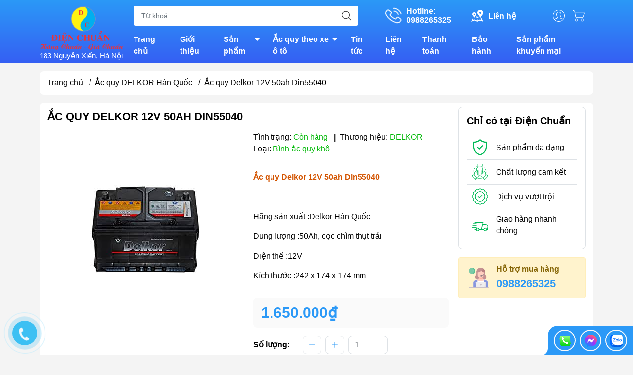

--- FILE ---
content_type: text/html; charset=utf-8
request_url: https://dienchuan.vn/ac-quy-delkor-12v-50ah-din55040
body_size: 50186
content:
<!DOCTYPE html>
<html lang="vi">
	<head>
		<meta http-equiv="content-Type" content="text/html; charset=utf-8"/>
		<meta name="theme-color" content="#2b99f7">
		<meta http-equiv="Content-Security-Policy" content="block-all-mixed-content">
		<link rel="canonical" href="https://dienchuan.vn/ac-quy-delkor-12v-50ah-din55040"/>
		<meta name='revisit-after' content='2 days' />
		<link rel="preconnect" href="https://dienchuan.vn/ac-quy-delkor-12v-50ah-din55040">
		<link rel="preconnect" href="//www.google-analytics.com/">
		<link rel="preconnect" href="//www.googletagmanager.com/">
		<link rel="preconnect" href="https://bizweb.dktcdn.net" crossorigin>
		<meta name="viewport" content="width=device-width, initial-scale=1, maximum-scale=1.0, user-scalable=no">			
		<title>
			Ắc quy Delkor 12V 50ah Din55040
			
			
		</title>		
		<!-- ================= Page description ================== -->
		<meta name="description" content="Ac quy Delkor 50ah ,Ắc quy khô Delkor 12V 50ah Din55040,  Ắc quy Delkor 12V-35Ah, Ắc quy Delkor 12V-40Ah, Ắc quy Delkor 12V-45Ah, Ắc quy Delkor 12V-50Ah, Ắc quy DElkor 12V-55Ah, Ắc quy Delkor 12V-60Ah, Ắc quy Delkor 12V-70Ah, Ắc quy Delkor 80ah 90ah 100ah">
		<!-- ================= Meta ================== -->
		<meta name="keywords" content="Ắc quy Delkor 12V 50ah Din55040, Ắc quy DELKOR Hàn Quốc, ẮC QUY CÁC LOẠI, Ắc quy Delkor 12V-35Ah, Ắc quy Delkor 12V-40Ah, Ắc quy Delkor 12V-45Ah, Ắc quy Delkor 12V-50Ah, Ắc quy DElkor 12V-55Ah, Ắc quy Delkor 12V-60Ah, Ắc quy Delkor 12V-70Ah, Ac quy Delkor 50ah, Ắc quy Delkor 80ah 90ah 100ah, Ắc quy khô Delkor 12V 50ah Din55040, www.dienchuan.vn, dienchuan.vn"/>		

		<meta name="robots" content="noodp,index,follow" />
		<link rel="shortcut icon" href="//bizweb.dktcdn.net/100/172/305/themes/893757/assets/favicon.png?1749720691769" type="image/x-icon" />  
	<meta property="og:type" content="product">
	<meta property="og:title" content="Ắc quy Delkor 12V 50ah Din55040">
		<meta property="og:image" content="http://bizweb.dktcdn.net/thumb/grande/100/172/305/products/tai-xuong-1-4b9c7956-8597-42f9-8a33-486e240088c3.jpg?v=1509860411947">
		<meta property="og:image:secure_url" content="https://bizweb.dktcdn.net/thumb/grande/100/172/305/products/tai-xuong-1-4b9c7956-8597-42f9-8a33-486e240088c3.jpg?v=1509860411947">
	<meta property="og:price:amount" content="1.650.000">
	<meta property="og:price:currency" content="VND">
<meta property="og:description" content="Ac quy Delkor 50ah ,Ắc quy khô Delkor 12V 50ah Din55040,  Ắc quy Delkor 12V-35Ah, Ắc quy Delkor 12V-40Ah, Ắc quy Delkor 12V-45Ah, Ắc quy Delkor 12V-50Ah, Ắc quy DElkor 12V-55Ah, Ắc quy Delkor 12V-60Ah, Ắc quy Delkor 12V-70Ah, Ắc quy Delkor 80ah 90ah 100ah">
<meta property="og:url" content="https://dienchuan.vn/ac-quy-delkor-12v-50ah-din55040">
<meta property="og:site_name" content="www.dienchuan.vn">

		<link rel="stylesheet" type="text/css" href="//bizweb.dktcdn.net/100/172/305/themes/893757/assets/fonts.scss.css?1749720691769" media="print" onload="this.media='all';">

<link rel="preload" as="style" href="//bizweb.dktcdn.net/100/172/305/themes/893757/assets/bootstrap_swiper.scss.css?1749720691769"  type="text/css">
<link rel="preload" as="style" href="//bizweb.dktcdn.net/100/172/305/themes/893757/assets/mew_style_first.scss.css?1749720691769" type="text/css">
<link rel="preload" as="style" href="//bizweb.dktcdn.net/100/172/305/themes/893757/assets/mew_style_gb.scss.css?1749720691769" type="text/css">
<style>
	:root {
		--menuWidth: 100%;
		--leftColBackground: #fff; 
		--lightLeftColBackground: #2d343a; /*+5%*/
		--darkLeftColBackground: #22272b; /*-5%*/
		--mainColor: #2b99f7;
		--mainColor2: #355ff3;
		--menuHover: #f88100;
		--accentColor1: #929292;
		--accentColor2: #d80000; /*Màu giá*/
		--textColor: #000;
	}	
</style>

<link href="//bizweb.dktcdn.net/100/172/305/themes/893757/assets/bootstrap_swiper.scss.css?1749720691769" rel="stylesheet" type="text/css" media="all" />
<link href="//bizweb.dktcdn.net/100/172/305/themes/893757/assets/mew_style_first.scss.css?1749720691769" rel="stylesheet" type="text/css" media="all" />
<link href="//bizweb.dktcdn.net/100/172/305/themes/893757/assets/mew_style_gb.scss.css?1749720691769" rel="stylesheet" type="text/css" media="all" />

<link rel="preload" as="style"  href="//bizweb.dktcdn.net/100/172/305/themes/893757/assets/swatch_style.scss.css?1749720691769" type="text/css">
<link rel="preload" as="style"  href="//bizweb.dktcdn.net/100/172/305/themes/893757/assets/product_style.scss.css?1749720691769" type="text/css">
<link href="//bizweb.dktcdn.net/100/172/305/themes/893757/assets/swatch_style.scss.css?1749720691769" rel="stylesheet" type="text/css" media="all" />
<link href="//bizweb.dktcdn.net/100/172/305/themes/893757/assets/product_style.scss.css?1749720691769" rel="stylesheet" type="text/css" media="all" />
<link href="//bizweb.dktcdn.net/100/172/305/themes/893757/assets/combo_style.scss.css?1749720691769" rel="stylesheet" type="text/css" media="all" />










		<link rel="preload" as="script" href="//bizweb.dktcdn.net/100/172/305/themes/893757/assets/swiper.js?1749720691769" />
		<script src="//bizweb.dktcdn.net/100/172/305/themes/893757/assets/swiper.js?1749720691769" type="text/javascript"></script> 
		<script src="//bizweb.dktcdn.net/100/172/305/themes/893757/assets/jquery_3_5.js?1749720691769" type="text/javascript"></script>
		<script>
	var Bizweb = Bizweb || {};
	Bizweb.store = 'dienchuan.mysapo.net';
	Bizweb.id = 172305;
	Bizweb.theme = {"id":893757,"name":"Mew Mall","role":"main"};
	Bizweb.template = 'product';
	if(!Bizweb.fbEventId)  Bizweb.fbEventId = 'xxxxxxxx-xxxx-4xxx-yxxx-xxxxxxxxxxxx'.replace(/[xy]/g, function (c) {
	var r = Math.random() * 16 | 0, v = c == 'x' ? r : (r & 0x3 | 0x8);
				return v.toString(16);
			});		
</script>
<script>
	(function () {
		function asyncLoad() {
			var urls = ["//productreviews.sapoapps.vn/assets/js/productreviews.min.js?store=dienchuan.mysapo.net","//bwstatistics.sapoapps.vn/genscript/script.js?store=dienchuan.mysapo.net","//instantsearch.sapoapps.vn/scripts/instantsearch-st.js?store=dienchuan.mysapo.net","https://google-shopping-v2.sapoapps.vn/api/conversion-tracker/global-tag/3015?store=dienchuan.mysapo.net","https://google-shopping-v2.sapoapps.vn/api/conversion-tracker/event-tag/3015?store=dienchuan.mysapo.net"];
			for (var i = 0; i < urls.length; i++) {
				var s = document.createElement('script');
				s.type = 'text/javascript';
				s.async = true;
				s.src = urls[i];
				var x = document.getElementsByTagName('script')[0];
				x.parentNode.insertBefore(s, x);
			}
		};
		window.attachEvent ? window.attachEvent('onload', asyncLoad) : window.addEventListener('load', asyncLoad, false);
	})();
</script>


<script>
	window.BizwebAnalytics = window.BizwebAnalytics || {};
	window.BizwebAnalytics.meta = window.BizwebAnalytics.meta || {};
	window.BizwebAnalytics.meta.currency = 'VND';
	window.BizwebAnalytics.tracking_url = '/s';

	var meta = {};
	
	meta.product = {"id": 8899179, "vendor": "DELKOR", "name": "Ắc quy Delkor 12V 50ah Din55040",
	"type": "Bình ắc quy khô", "price": 1650000 };
	
	
	for (var attr in meta) {
	window.BizwebAnalytics.meta[attr] = meta[attr];
	}
</script>

	
		<script src="/dist/js/stats.min.js?v=96f2ff2"></script>
	



<!-- Global site tag (gtag.js) - Google Analytics -->
<script async src="https://www.googletagmanager.com/gtag/js?id=UA-23259783-1"></script>
<script>
  window.dataLayer = window.dataLayer || [];
  function gtag(){dataLayer.push(arguments);}
  gtag('js', new Date());

  gtag('config', 'UA-23259783-1');
</script>
<script>

	window.enabled_enhanced_ecommerce = false;

</script>

<script>

	try {
		
				gtag('event', 'view_item', {
					event_category: 'engagement',
					event_label: "Ắc quy Delkor 12V 50ah Din55040"
				});
		
	} catch(e) { console.error('UA script error', e);}
	

</script>






<script>
	var eventsListenerScript = document.createElement('script');
	eventsListenerScript.async = true;
	
	eventsListenerScript.src = "/dist/js/store_events_listener.min.js?v=1b795e9";
	
	document.getElementsByTagName('head')[0].appendChild(eventsListenerScript);
</script>










<script type="application/ld+json">
        {
        "@context": "http://schema.org",
        "@type": "BreadcrumbList",
        "itemListElement": 
        [
            {
                "@type": "ListItem",
                "position": 1,
                "item": 
                {
                  "@id": "https://dienchuan.vn",
                  "name": "Trang chủ"
                }
            },
      
            {
                "@type": "ListItem",
                "position": 2,
                "item": 
                {
                  "@id": "https://dienchuan.vn/ac-quy-delkor-12v-50ah-din55040",
                  "name": "Ắc quy Delkor 12V 50ah Din55040"
                }
            }
      
        
      
      
      
      
    
        ]
        }
</script>
<script rel="dns-prefetch">var ProductReviewsAppUtil=ProductReviewsAppUtil || {};</script>
		<link rel="stylesheet" href="https://cdnjs.cloudflare.com/ajax/libs/font-awesome/4.7.0/css/font-awesome.min.css">

	</head>
	<body id="body_m" >
		<div class="page-body">
			<div class="hidden-md hidden-lg opacity_menu"></div>
			<div class="opacity_filter"></div>
			<div id="body_overlay" class="position-fixed d-none"></div>
			<div class="w-100 clearfix">
<div class="menubar w-100 text-right d-flex d-lg-none position-fixed align-items-center scroll_down">
	<a href="/" title="www.dienchuan.vn" class="mr-auto ml-3">
		<img alt="www.dienchuan.vn" src="//bizweb.dktcdn.net/thumb/small/100/172/305/themes/893757/assets/logo.png?1749720691769" class="img-fluid">
	</a> 
</div>
<div class="bg_head position-fixed w-100 scroll_down"></div>
<div class="col-left position-fixed d-flex flex-column pt-2">
	<div class="container position-relative">
		<div class="row align-items-center">
			<div class="col-12 col-lg-2 d-none d-lg-block">
				<a href="/" title="www.dienchuan.vn" class="logo">
					<img alt="www.dienchuan.vn" src="[data-uri]" data-src="//bizweb.dktcdn.net/100/172/305/themes/893757/assets/logo.png?1749720691769" class="img-fluid lazy">
				</a> 
				<div style="color:#fff;font-weight:500;font-size: 15px;">
					183 Nguyễn Xiển, Hà Nội
				</div>
			</div>
			<div class="col-12 col-lg-10">
				<div class=" d-lg-flex align-items-center position-static pr-menu">
					<div class="search-block mr-3 mr-xl-5">
						<form action="/search" method="get" id="js-search-form" class="left-search position-relative mt-4 mt-lg-0 pt-2 pb-2 pt-lg-1 pb-lg-1">
							<input type="text" placeholder="Từ khoá..." value="" maxlength="70" name="query" class="form-control pl-2 pl-lg-3 pr-5" autocomplete="off" required>
							<input type="submit" class="border-0 position-absolute p-0">
							<div id="searchResult" class="w-100 position-absolute rounded"></div>
						</form>
					</div>
					<div class="info-block ml-2 mr-2">
						<a href="tel:0988265325" title="0988265325" class="align-items-center d-flex head_svg text-white">
							<svg width="32" height="32" class="play0">
								<use href="#svg-phone" />
							</svg>
							<b>Hotline: <br>0988265325</b>
						</a>
					</div>
					<div class="info-block ml-2 mr-2">
						<a href="lien-he" title="Liên hệ" class="align-items-center d-flex head_svg text-white">
							<svg width="24" height="24" >
								<use href="#svg-store" />
							</svg>
							<b>Liên hệ</b>
						</a>
					</div>
					<div class="navigation-bottom mt-auto mt-lg-0">
						<div class="b_use d-none d-lg-flex align-items-stretch">
							
							<div id="js-login-toggle" class="p-2 btn-account d-none d-lg-flex align-items-center justify-content-center head_svg">
								<svg width="24" height="24">
									<use href="#svg-account"/>
								</svg>
								<div id="m_login" class="pop_login position-absolute p-3 text-center rounded">
									<a href="/account/login" class="item_login d-block pt-1 pb-1" title="Đăng nhập">Đăng nhập</a>
									<a href="/account/register" class="item_login d-block pt-1 pb-1" title="Đăng ký">Đăng ký</a>
								</div>
							</div>
							<a class="p-2 btn-cart position-relative d-inline-flex head_svg" title="Giỏ hàng" href="/cart">
								<svg width="24" height="24" >
									<use href="#svg-cart" />
								</svg>
								<span class="btn-cart-indicator position-absolute d-none"></span>
							</a>
							
						</div>
					</div>
				</div>

				<div class="navigation-block mr-lg-auto">
					<ul id="menu_pc" class="p-0 m-0 pt-1 list-unstyled position-relative d-lg-flex">
						<li class="level0 position-relative cls pt-0 pt-lg-1 pb-0 pb-lg-2 pb-1 ">
							<a href="/" title="Trang chủ" class="font-weight-bold d-block pt-1 pb-1  pr-lg-3 pr-2 position-relative ">
								Trang chủ
							</a>
						</li>
						<li class="level0 position-relative cls pt-0 pt-lg-1 pb-0 pb-lg-2 pb-1 ">
							<a href="/gioi-thieu" title="Giới thiệu" class="font-weight-bold d-block pt-1 pb-1 pl-lg-3 pr-lg-3 pr-2 position-relative ">
								Giới thiệu
							</a>
						</li>
						<li class="level0 position-relative cls pt-0 pt-lg-1 pb-0 pb-lg-2 pb-1 mega">
							<a href="/collections/all" title="Sản phẩm" class="font-weight-bold d-block pt-1 pb-1 pl-lg-3 pr-4 js-checkMenu position-relative ">
								Sản phẩm
								<i class="down_icon align-items-center justify-content-center position-absolute d-none d-lg-block mg"></i>
							</a>
							<i class="js-submenu down_icon d-flex align-items-center justify-content-center position-absolute d-lg-none"></i>
							<ul class="lv1 list-group p-0 list-unstyled rounded">
								<li class=" level1 pr-lg-2 pb-lg-2 pl-2 position-relative cls">
									<a href="/ac-quy-cac-loai" class="pt-1 pb-1 pr-4 position-relative  js-checkMenu" title="ẮC QUY">
										ẮC QUY
										
									</a>
									<i class="js-submenu down_icon d-flex align-items-center justify-content-center position-absolute d-lg-none"></i>
									<ul class="lv2 list-group p-0 list-unstyled rounded">
										<li class="level2 pr-lg-2 pl-2"> 
											<a href="/ac-quy-cong-nghiep-ac-quy-vien-thong-ac-quy-ups" class="pt-1 pb-1 position-relative " title="Ắc quy công nghiệp, Ắc quy viễn thông, Ắc quy UPS....">Ắc quy công nghiệp, Ắc quy viễn thông, Ắc quy UPS....</a>
										</li>
										<li class="level2 pr-lg-2 pl-2"> 
											<a href="/ac-quy-atlas-han-quoc" class="pt-1 pb-1 position-relative " title="Ắc quy ATLAS -Hàn Quốc">Ắc quy ATLAS -Hàn Quốc</a>
										</li>
										<li class="level2 pr-lg-2 pl-2"> 
											<a href="/ac-quy-gs" class="pt-1 pb-1 position-relative " title="Ắc quy GS">Ắc quy GS</a>
										</li>
										<li class="level2 pr-lg-2 pl-2"> 
											<a href="/ac-quy-rocket-han-quoc" class="pt-1 pb-1 position-relative " title="Ắc quy Rocket -Hàn Quốc">Ắc quy Rocket -Hàn Quốc</a>
										</li>
										<li class="level2 pr-lg-2 pl-2"> 
											<a href="/ac-quy-massiv-thunder" class="pt-1 pb-1 position-relative " title="Ắc quy MASSIV THUNDER">Ắc quy MASSIV THUNDER</a>
										</li>
										<li class="level2 pr-lg-2 pl-2"> 
											<a href="/ac-quy-solite-han-quoc" class="pt-1 pb-1 position-relative " title="Ắc quy Solite - Hàn Quốc">Ắc quy Solite - Hàn Quốc</a>
										</li>
										<li class="level2 pr-lg-2 pl-2"> 
											<a href="/ac-quy-tiger-thai-lan" class="pt-1 pb-1 position-relative " title="Ắc quy Tiger - Thái Lan">Ắc quy Tiger - Thái Lan</a>
										</li>
										<li class="level2 pr-lg-2 pl-2"> 
											<a href="/ac-quy-tokyo-nhat-ban" class="pt-1 pb-1 position-relative " title="Ắc quy Tokyo - Nhật Bản">Ắc quy Tokyo - Nhật Bản</a>
										</li>
										<li class="level2 pr-lg-2 pl-2"> 
											<a href="/ac-quy-3k-thai-lan" class="pt-1 pb-1 position-relative " title="Ắc quy 3K - Thái Lan">Ắc quy 3K - Thái Lan</a>
										</li>
										<li class="level2 pr-lg-2 pl-2"> 
											<a href="/ac-quy-xe-may" class="pt-1 pb-1 position-relative " title="Ắc quy xe máy">Ắc quy xe máy</a>
										</li>
										<li class="level2 pr-lg-2 pl-2"> 
											<a href="/ac-quy-xe-dap-dien-ac-quy-xe-may-dien" class="pt-1 pb-1 position-relative " title="Ắc quy xe đạp điện, Ắc quy xe máy điện">Ắc quy xe đạp điện, Ắc quy xe máy điện</a>
										</li>
										<li class="level2 pr-lg-2 pl-2"> 
											<a href="/ac-quy-vitalize-han-quoc" class="pt-1 pb-1 position-relative " title="Ắc Quy Vitalize - Hàn Quốc">Ắc Quy Vitalize - Hàn Quốc</a>
										</li>
										<li class="level2 pr-lg-2 pl-2"> 
											<a href="/ac-quy-globe" class="pt-1 pb-1 position-relative " title="Ắc Quy Globe">Ắc Quy Globe</a>
										</li>
										<li class="level2 pr-lg-2 pl-2"> 
											<a href="/ac-quy-outdo-vien-thong" class="pt-1 pb-1 position-relative " title="Ắc Quy Outdo ( Viễn Thông )">Ắc Quy Outdo ( Viễn Thông )</a>
										</li>
										<li class="level2 pr-lg-2 pl-2"> 
											<a href="/ac-quy-vision-vien-thong" class="pt-1 pb-1 position-relative " title="Ắc Quy VISION ( Viễn Thông )">Ắc Quy VISION ( Viễn Thông )</a>
										</li>
										<li class="level2 pr-lg-2 pl-2"> 
											<a href="/ac-quy-phoenix-vien-thong" class="pt-1 pb-1 position-relative " title="Ắc Quy PHOENIX ( Viễn Thông )">Ắc Quy PHOENIX ( Viễn Thông )</a>
										</li>
										<li class="level2 pr-lg-2 pl-2"> 
											<a href="/ac-quy-delkor-han-quoc" class="pt-1 pb-1 position-relative " title="Ắc quy DELKOR Hàn Quốc">Ắc quy DELKOR Hàn Quốc</a>
										</li>
										<li class="level2 pr-lg-2 pl-2"> 
											<a href="/ac-quy-dong-nai" class="pt-1 pb-1 position-relative " title="Ắc Quy Đồng Nai">Ắc Quy Đồng Nai</a>
										</li>
										<li class="level2 pr-lg-2 pl-2"> 
											<a href="/ac-quy-fiamm-italia" class="pt-1 pb-1 position-relative " title="Ắc quy Fiamm - Italia">Ắc quy Fiamm - Italia</a>
										</li>
										<li class="level2 pr-lg-2 pl-2"> 
											<a href="/ac-quy-tia-sang" class="pt-1 pb-1 position-relative " title="Ắc Quy Tia Sáng">Ắc Quy Tia Sáng</a>
										</li>
										<li class="level2 pr-lg-2 pl-2"> 
											<a href="/ac-quy-sb-thai-lan" class="pt-1 pb-1 position-relative " title="Ắc quy SB - Thái Lan">Ắc quy SB - Thái Lan</a>
										</li>
										<li class="level2 pr-lg-2 pl-2"> 
											<a href="/ac-quy-cene-han-quoc" class="pt-1 pb-1 position-relative " title="Ắc quy CENE - Hàn Quốc">Ắc quy CENE - Hàn Quốc</a>
										</li>
										<li class="level2 pr-lg-2 pl-2"> 
											<a href="/ac-quy-mx-volta-korea" class="pt-1 pb-1 position-relative " title="Ắc quy Mx Volta (Korea)">Ắc quy Mx Volta (Korea)</a>
										</li>
										<li class="level2 pr-lg-2 pl-2"> 
											<a href="/ac-quy-bosch-germany" class="pt-1 pb-1 position-relative " title="Ắc quy BOSCH - Germany">Ắc quy BOSCH - Germany</a>
										</li>
										<li class="level2 pr-lg-2 pl-2"> 
											<a href="/ac-quy-panasonic-nhat-ban" class="pt-1 pb-1 position-relative " title="Ắc quy Panasonic- Nhật Bản">Ắc quy Panasonic- Nhật Bản</a>
										</li>
										<li class="level2 pr-lg-2 pl-2"> 
											<a href="/ac-quy-xe-dien-ac-quy-xe-golf-ac-quy-xe-nang-ac-quy-may-cha-san" class="pt-1 pb-1 position-relative " title="Ắc Quy Xe Điện, Ắc quy Xe Golf, Ắc quy Xe Nâng, Ắc quy máy Chà Sàn">Ắc Quy Xe Điện, Ắc quy Xe Golf, Ắc quy Xe Nâng, Ắc quy máy Chà Sàn</a>
										</li>
										<li class="level2 pr-lg-2 pl-2"> 
											<a href="/ac-quy-k-v-korea-ac-quy-vien-thong-kv-han-quoc" class="pt-1 pb-1 position-relative " title="Ắc Quy K&V Korea -Ắc quy viễn thông KV Hàn Quốc">Ắc Quy K&V Korea -Ắc quy viễn thông KV Hàn Quốc</a>
										</li>
										<li class="level2 pr-lg-2 pl-2"> 
											<a href="/ac-quy-hl-vien-thong" class="pt-1 pb-1 position-relative " title="Ắc quy HL ( viễn thông )">Ắc quy HL ( viễn thông )</a>
										</li>
										<li class="level2 pr-lg-2 pl-2"> 
											<a href="/ac-quy-dongah-han-quoc" class="pt-1 pb-1 position-relative " title="Ắc quy DONGAH- Hàn Quốc">Ắc quy DONGAH- Hàn Quốc</a>
										</li>
										<li class="level2 pr-lg-2 pl-2"> 
											<a href="/ac-quy-gp-malaysia" class="pt-1 pb-1 position-relative " title="Ắc quy GP ( Malaysia )">Ắc quy GP ( Malaysia )</a>
										</li>
										<li class="level2 pr-lg-2 pl-2"> 
											<a href="/ac-quy-toplite-yuasa" class="pt-1 pb-1 position-relative " title="Ắc quy Toplite -Yuasa">Ắc quy Toplite -Yuasa</a>
										</li>
										<li class="level2 pr-lg-2 pl-2"> 
											<a href="/ac-quy-hitachi-nhat-ban" class="pt-1 pb-1 position-relative " title="Ắc quy HITACHI- Nhật Bản">Ắc quy HITACHI- Nhật Bản</a>
										</li>
										<li class="level2 pr-lg-2 pl-2"> 
											<a href="/ac-quy-varta-germany" class="pt-1 pb-1 position-relative " title="Ắc quy VARTA (Germany)">Ắc quy VARTA (Germany)</a>
										</li>
										<li class="level2 pr-lg-2 pl-2"> 
											<a href="/ac-quy-ritar-vien-thong" class="pt-1 pb-1 position-relative " title="Ắc quy RITAR ( Viễn Thông )">Ắc quy RITAR ( Viễn Thông )</a>
										</li>
										<li class="level2 pr-lg-2 pl-2"> 
											<a href="/ac-quy-long-vien-thong" class="pt-1 pb-1 position-relative " title="Ắc quy Long ( Viễn Thông )">Ắc quy Long ( Viễn Thông )</a>
										</li>
										<li class="level2 pr-lg-2 pl-2"> 
											<a href="/ac-quy-csb-csb-battery" class="pt-1 pb-1 position-relative " title="Ắc quy CSB ( Đài Loan )">Ắc quy CSB ( Đài Loan )</a>
										</li>
										<li class="level2 pr-lg-2 pl-2"> 
											<a href="/ac-quy-boliden-thuy-dien" class="pt-1 pb-1 position-relative " title="Ắc quy BOLIDEN ( Thụy Điển)">Ắc quy BOLIDEN ( Thụy Điển)</a>
										</li>
										<li class="level2 pr-lg-2 pl-2"> 
											<a href="/ac-quy-kho-troy" class="pt-1 pb-1 position-relative " title="Ắc quy khô TROY">Ắc quy khô TROY</a>
										</li>
										<li class="level2 pr-lg-2 pl-2"> 
											<a href="/ac-quy-amaron-an-do" class="pt-1 pb-1 position-relative " title="Ắc quy AMARON ( Ấn Độ )">Ắc quy AMARON ( Ấn Độ )</a>
										</li>
										<li class="level2 pr-lg-2 pl-2"> 
											<a href="/ac-quy-acdelco" class="pt-1 pb-1 position-relative " title="Ắc quy ACDELCO">Ắc quy ACDELCO</a>
										</li>
										<li class="level2 pr-lg-2 pl-2"> 
											<a href="/ac-quy-kho-gs" class="pt-1 pb-1 position-relative " title="Ắc quy khô GS">Ắc quy khô GS</a>
										</li>
										<li class="level2 pr-lg-2 pl-2"> 
											<a href="/ac-quy-narada" class="pt-1 pb-1 position-relative " title="Ắc quy Narada">Ắc quy Narada</a>
										</li>
										<li class="level2 pr-lg-2 pl-2"> 
											<a href="/ac-quy-vien-thong-yamato" class="pt-1 pb-1 position-relative " title="Ắc quy viễn thông Yamato">Ắc quy viễn thông Yamato</a>
										</li>
										<li class="level2 pr-lg-2 pl-2"> 
											<a href="/ac-quy-x-pro" class="pt-1 pb-1 position-relative " title="Ắc quy X-Pro">Ắc quy X-Pro</a>
										</li>
										<li class="level2 pr-lg-2 pl-2"> 
											<a href="/ac-quy-hyundai-han-quoc" class="pt-1 pb-1 position-relative " title="Ắc quy HYUNDAI - Hàn Quốc">Ắc quy HYUNDAI - Hàn Quốc</a>
										</li>
										<li class="level2 pr-lg-2 pl-2"> 
											<a href="/ac-quy-lithium-pin-lithium-lifepo4" class="pt-1 pb-1 position-relative " title="Ắc quy Lithium/ Pin lithium LiFePo4">Ắc quy Lithium/ Pin lithium LiFePo4</a>
										</li>
										<li class="level2 pr-lg-2 pl-2"> 
											<a href="/ac-quy-first-power" class="pt-1 pb-1 position-relative " title="Ắc quy FIRST POWER">Ắc quy FIRST POWER</a>
										</li>
										<li class="level2 pr-lg-2 pl-2"> 
											<a href="/ac-quy-rocket-vien-thong" class="pt-1 pb-1 position-relative " title="Ắc quy Rocket viễn thông">Ắc quy Rocket viễn thông</a>
										</li>
										<li class="level2 pr-lg-2 pl-2"> 
											<a href="/ac-quy-vien-thong-cong-nghiep-yuasa" class="pt-1 pb-1 position-relative " title="Ắc quy viễn thông, công nghiệp YUASA">Ắc quy viễn thông, công nghiệp YUASA</a>
										</li>
										<li class="level2 pr-lg-2 pl-2"> 
											<a href="/ac-quy-sebang" class="pt-1 pb-1 position-relative " title="Ắc quy SEBANG">Ắc quy SEBANG</a>
										</li>
										<li class="level2 pr-lg-2 pl-2"> 
											<a href="/ac-quy-enimac-kho-kin-khi" class="pt-1 pb-1 position-relative " title="Ắc quy ENIMAC khô kín khí">Ắc quy ENIMAC khô kín khí</a>
										</li>
										<li class="level2 pr-lg-2 pl-2"> 
											<a href="/ac-quy-enimac" class="pt-1 pb-1 position-relative " title="Ắc Quy ENIMAC Nước">Ắc Quy ENIMAC Nước</a>
										</li>
										<li class="level2 pr-lg-2 pl-2"> 
											<a href="/ac-quy-tuflong-hitachi-nhat-ban" class="pt-1 pb-1 position-relative " title="Ắc quy TUFLONG ( Hitachi- Nhật Bản)">Ắc quy TUFLONG ( Hitachi- Nhật Bản)</a>
										</li>
										<li class="level2 pr-lg-2 pl-2"> 
											<a href="/ac-quy-tianneng-thien-nang" class="pt-1 pb-1 position-relative " title="ẮC QUY TIANNENG ( THIÊN NĂNG)">ẮC QUY TIANNENG ( THIÊN NĂNG)</a>
										</li>
										<li class="level2 pr-lg-2 pl-2"> 
											<a href="/ac-quy-npp-npp-battery" class="pt-1 pb-1 position-relative " title="ẮC QUY NPP ( NPP BATTERY)">ẮC QUY NPP ( NPP BATTERY)</a>
										</li>
										<li class="level2 pr-lg-2 pl-2"> 
											<a href="/ac-quy-thanh-ly-ban-gia-re" class="pt-1 pb-1 position-relative " title="Ắc quy thanh lý bán giá rẻ">Ắc quy thanh lý bán giá rẻ</a>
										</li>
										<li class="level2 pr-lg-2 pl-2"> 
											<a href="/ac-quy-hames-hames-battery" class="pt-1 pb-1 position-relative " title="ẮC QUY HAMES/ HAMES BATTERY">ẮC QUY HAMES/ HAMES BATTERY</a>
										</li>
										<li class="level2 pr-lg-2 pl-2"> 
											<a href="/ac-quy-platinum" class="pt-1 pb-1 position-relative " title="Ắc Quy PLATINUM">Ắc Quy PLATINUM</a>
										</li>
										<li class="level2 pr-lg-2 pl-2"> 
											<a href="/ac-quy-hankook" class="pt-1 pb-1 position-relative " title="Ắc quy HANKOOK">Ắc quy HANKOOK</a>
										</li>
										<li class="level2 pr-lg-2 pl-2"> 
											<a href="/ac-quy-emtrac-plus" class="pt-1 pb-1 position-relative " title="Ắc quy Emtrac Plus">Ắc quy Emtrac Plus</a>
										</li>
										<li class="level2 pr-lg-2 pl-2"> 
											<a href="/ac-quy-xe-toyota-corolla-cross-hybrid" class="pt-1 pb-1 position-relative " title="Toyota Corolla Cross hybrid">Toyota Corolla Cross hybrid</a>
										</li>
										<li class="level2 pr-lg-2 pl-2"> 
											<a href="/hyundai-county" class="pt-1 pb-1 position-relative " title="Hyundai County">Hyundai County</a>
										</li>
										<li class="level2 pr-lg-2 pl-2"> 
											<a href="/mazda-cx30-ac-quy-xe-mazda-cx30" class="pt-1 pb-1 position-relative " title="Mazda CX30">Mazda CX30</a>
										</li>
										<li class="level2 pr-lg-2 pl-2"> 
											<a href="/xe-ford-territory-ac-quy-dung-cho-xe-o-to-ford-territory" class="pt-1 pb-1 position-relative " title="Xe Ford Territory / ắc quy dùng cho xe ô tô Ford Territory">Xe Ford Territory / ắc quy dùng cho xe ô tô Ford Territory</a>
										</li>
										<li class="level2 pr-lg-2 pl-2"> 
											<a href="/ac-quy-xe-ford-explorer" class="pt-1 pb-1 position-relative " title="Ắc quy xe Ford Explorer">Ắc quy xe Ford Explorer</a>
										</li>
										<li class="level2 pr-lg-2 pl-2"> 
											<a href="/ac-quy-xe-toyota-innova-cross" class="pt-1 pb-1 position-relative " title="Ắc quy xe Toyota Innova ( Cross)">Ắc quy xe Toyota Innova ( Cross)</a>
										</li>
										<li class="level2 pr-lg-2 pl-2"> 
											<a href="/ac-quy-xe-toyota-veloz-cross" class="pt-1 pb-1 position-relative " title="Ắc quy xe toyota veloz/cross">Ắc quy xe toyota veloz/cross</a>
										</li>
										<li class="level2 pr-lg-2 pl-2"> 
											<a href="/ac-quy-xe-toyota-yaris-cross" class="pt-1 pb-1 position-relative " title="Ắc quy xe Toyota Yaris/ Cross">Ắc quy xe Toyota Yaris/ Cross</a>
										</li>
										<li class="level2 pr-lg-2 pl-2"> 
											<a href="/ac-quy-xe-toyota-fortuner" class="pt-1 pb-1 position-relative " title="Ắc quy xe Toyota Fortuner">Ắc quy xe Toyota Fortuner</a>
										</li>
										<li class="level2 pr-lg-2 pl-2"> 
											<a href="/ac-quy-xe-toyota-corolla-altis" class="pt-1 pb-1 position-relative " title="Ắc quy xe Toyota Corolla Altis">Ắc quy xe Toyota Corolla Altis</a>
										</li>
										<li class="level2 pr-lg-2 pl-2"> 
											<a href="/ac-quy-xe-toyota-vios" class="pt-1 pb-1 position-relative " title="Ắc quy xe Toyota Vios">Ắc quy xe Toyota Vios</a>
										</li>
										<li class="level2 pr-lg-2 pl-2"> 
											<a href="/ac-quy-xe-toyota-corolla-cross" class="pt-1 pb-1 position-relative " title="Ắc quy xe Toyota Corolla Cross">Ắc quy xe Toyota Corolla Cross</a>
										</li>
										<li class="level2 pr-lg-2 pl-2"> 
											<a href="/toyota" class="pt-1 pb-1 position-relative " title="Toyota">Toyota</a>
										</li>
									</ul>
								</li>
								<li class=" level1 pr-lg-2 pb-lg-2 pl-2 position-relative cls">
									<a href="/ac-quy-theo-xe-o-to" class="pt-1 pb-1 pr-4 position-relative  js-checkMenu" title="Ắc quy theo xe ô tô">
										Ắc quy theo xe ô tô
										
									</a>
									<i class="js-submenu down_icon d-flex align-items-center justify-content-center position-absolute d-lg-none"></i>
									<ul class="lv2 list-group p-0 list-unstyled rounded">
										<li class="level2 pr-lg-2 pl-2"> 
											<a href="/audi" class="pt-1 pb-1 position-relative " title="Audi">Audi</a>
										</li>
										<li class="level2 pr-lg-2 pl-2"> 
											<a href="/chevrolet" class="pt-1 pb-1 position-relative " title="Chevrolet">Chevrolet</a>
										</li>
										<li class="level2 pr-lg-2 pl-2"> 
											<a href="/bmw" class="pt-1 pb-1 position-relative " title="BMW">BMW</a>
										</li>
										<li class="level2 pr-lg-2 pl-2"> 
											<a href="/mercedes-benz" class="pt-1 pb-1 position-relative " title="Mercedes-Benz">Mercedes-Benz</a>
										</li>
										<li class="level2 pr-lg-2 pl-2"> 
											<a href="/toyota" class="pt-1 pb-1 position-relative " title="Toyota">Toyota</a>
										</li>
										<li class="level2 pr-lg-2 pl-2"> 
											<a href="/kia" class="pt-1 pb-1 position-relative " title="Kia">Kia</a>
										</li>
										<li class="level2 pr-lg-2 pl-2"> 
											<a href="/hyundai" class="pt-1 pb-1 position-relative " title="Hyundai">Hyundai</a>
										</li>
										<li class="level2 pr-lg-2 pl-2"> 
											<a href="/ford" class="pt-1 pb-1 position-relative " title="Ford">Ford</a>
										</li>
										<li class="level2 pr-lg-2 pl-2"> 
											<a href="/honda" class="pt-1 pb-1 position-relative " title="Honda">Honda</a>
										</li>
										<li class="level2 pr-lg-2 pl-2"> 
											<a href="/mazda" class="pt-1 pb-1 position-relative " title="Mazda">Mazda</a>
										</li>
										<li class="level2 pr-lg-2 pl-2"> 
											<a href="/mitsubishi" class="pt-1 pb-1 position-relative " title="Mitsubishi">Mitsubishi</a>
										</li>
										<li class="level2 pr-lg-2 pl-2"> 
											<a href="/nissan" class="pt-1 pb-1 position-relative " title="Nissan">Nissan</a>
										</li>
										<li class="level2 pr-lg-2 pl-2"> 
											<a href="/lexus" class="pt-1 pb-1 position-relative " title="Lexus">Lexus</a>
										</li>
										<li class="level2 pr-lg-2 pl-2"> 
											<a href="/land-rover" class="pt-1 pb-1 position-relative " title="Land Rover">Land Rover</a>
										</li>
										<li class="level2 pr-lg-2 pl-2"> 
											<a href="/peugeot" class="pt-1 pb-1 position-relative " title="Peugeot">Peugeot</a>
										</li>
										<li class="level2 pr-lg-2 pl-2"> 
											<a href="/vinfast" class="pt-1 pb-1 position-relative " title="Vinfast">Vinfast</a>
										</li>
										<li class="level2 pr-lg-2 pl-2"> 
											<a href="/suzuki" class="pt-1 pb-1 position-relative " title="Suzuki">Suzuki</a>
										</li>
										<li class="level2 pr-lg-2 pl-2"> 
											<a href="/daewoo" class="pt-1 pb-1 position-relative " title="Daewoo">Daewoo</a>
										</li>
										<li class="level2 pr-lg-2 pl-2"> 
											<a href="/volkswagen" class="pt-1 pb-1 position-relative " title="Volkswagen">Volkswagen</a>
										</li>
										<li class="level2 pr-lg-2 pl-2"> 
											<a href="/porsche" class="pt-1 pb-1 position-relative " title="Porsche">Porsche</a>
										</li>
										<li class="level2 pr-lg-2 pl-2"> 
											<a href="/bentley" class="pt-1 pb-1 position-relative " title="Bentley">Bentley</a>
										</li>
										<li class="level2 pr-lg-2 pl-2"> 
											<a href="/isuzu" class="pt-1 pb-1 position-relative " title="Isuzu">Isuzu</a>
										</li>
										<li class="level2 pr-lg-2 pl-2"> 
											<a href="/cadillac" class="pt-1 pb-1 position-relative " title="Cadillac">Cadillac</a>
										</li>
										<li class="level2 pr-lg-2 pl-2"> 
											<a href="/volvo" class="pt-1 pb-1 position-relative " title="Volvo">Volvo</a>
										</li>
										<li class="level2 pr-lg-2 pl-2"> 
											<a href="/renault" class="pt-1 pb-1 position-relative " title="Renault">Renault</a>
										</li>
										<li class="level2 pr-lg-2 pl-2"> 
											<a href="/lincoln" class="pt-1 pb-1 position-relative " title="Lincoln">Lincoln</a>
										</li>
										<li class="level2 pr-lg-2 pl-2"> 
											<a href="/subaru" class="pt-1 pb-1 position-relative " title="Subaru">Subaru</a>
										</li>
										<li class="level2 pr-lg-2 pl-2"> 
											<a href="/acura" class="pt-1 pb-1 position-relative " title="Acura">Acura</a>
										</li>
										<li class="level2 pr-lg-2 pl-2"> 
											<a href="/ssangyong" class="pt-1 pb-1 position-relative " title="Ssangyong">Ssangyong</a>
										</li>
										<li class="level2 pr-lg-2 pl-2"> 
											<a href="/samsung" class="pt-1 pb-1 position-relative " title="Samsung">Samsung</a>
										</li>
										<li class="level2 pr-lg-2 pl-2"> 
											<a href="/rolls-royce" class="pt-1 pb-1 position-relative " title="Rolls Royce">Rolls Royce</a>
										</li>
										<li class="level2 pr-lg-2 pl-2"> 
											<a href="/xe-hoi-khac" class="pt-1 pb-1 position-relative " title="Xe hơi khác">Xe hơi khác</a>
										</li>
										<li class="level2 pr-lg-2 pl-2"> 
											<a href="/xe-khach" class="pt-1 pb-1 position-relative " title="Xe khách">Xe khách</a>
										</li>
										<li class="level2 pr-lg-2 pl-2"> 
											<a href="/jaguar" class="pt-1 pb-1 position-relative " title="Jaguar">Jaguar</a>
										</li>
										<li class="level2 pr-lg-2 pl-2"> 
											<a href="/may-cong-trinh-1" class="pt-1 pb-1 position-relative " title="Máy Công Trình">Máy Công Trình</a>
										</li>
										<li class="level2 pr-lg-2 pl-2"> 
											<a href="/ac-quy-xe-toyota-corolla-cross-hybrid" class="pt-1 pb-1 position-relative " title="Toyota Corolla Cross hybrid">Toyota Corolla Cross hybrid</a>
										</li>
										<li class="level2 pr-lg-2 pl-2"> 
											<a href="/hyundai-county" class="pt-1 pb-1 position-relative " title="Hyundai County">Hyundai County</a>
										</li>
										<li class="level2 pr-lg-2 pl-2"> 
											<a href="/xe-ford-territory-ac-quy-dung-cho-xe-o-to-ford-territory" class="pt-1 pb-1 position-relative " title="Xe Ford Territory / ắc quy dùng cho xe ô tô Ford Territory">Xe Ford Territory / ắc quy dùng cho xe ô tô Ford Territory</a>
										</li>
										<li class="level2 pr-lg-2 pl-2"> 
											<a href="/ac-quy-xe-ford-explorer" class="pt-1 pb-1 position-relative " title="Ắc quy xe Ford Explorer">Ắc quy xe Ford Explorer</a>
										</li>
										<li class="level2 pr-lg-2 pl-2"> 
											<a href="/ac-quy-xe-toyota-innova-cross" class="pt-1 pb-1 position-relative " title="Ắc quy xe Toyota Innova ( Cross)">Ắc quy xe Toyota Innova ( Cross)</a>
										</li>
										<li class="level2 pr-lg-2 pl-2"> 
											<a href="/ac-quy-xe-toyota-veloz-cross" class="pt-1 pb-1 position-relative " title="Ắc quy xe toyota veloz/cross">Ắc quy xe toyota veloz/cross</a>
										</li>
										<li class="level2 pr-lg-2 pl-2"> 
											<a href="/ac-quy-xe-toyota-yaris-cross" class="pt-1 pb-1 position-relative " title="Ắc quy xe Toyota Yaris/ Cross">Ắc quy xe Toyota Yaris/ Cross</a>
										</li>
										<li class="level2 pr-lg-2 pl-2"> 
											<a href="/ac-quy-xe-toyota-fortuner" class="pt-1 pb-1 position-relative " title="Ắc quy xe Toyota Fortuner">Ắc quy xe Toyota Fortuner</a>
										</li>
										<li class="level2 pr-lg-2 pl-2"> 
											<a href="/ac-quy-xe-toyota-corolla-altis" class="pt-1 pb-1 position-relative " title="Ắc quy xe Toyota Corolla Altis">Ắc quy xe Toyota Corolla Altis</a>
										</li>
										<li class="level2 pr-lg-2 pl-2"> 
											<a href="/ac-quy-xe-toyota-vios" class="pt-1 pb-1 position-relative " title="Ắc quy xe Toyota Vios">Ắc quy xe Toyota Vios</a>
										</li>
										<li class="level2 pr-lg-2 pl-2"> 
											<a href="/ac-quy-xe-toyota-corolla-cross" class="pt-1 pb-1 position-relative " title="Ắc quy xe Toyota Corolla Cross">Ắc quy xe Toyota Corolla Cross</a>
										</li>
									</ul>
								</li>
								<li class=" level1 pr-lg-2 pb-lg-2 pl-2 position-relative cls">
									<a href="/may-kich-dien-solar-inverter-hybrid-12v-24v-48v-500w-10000w" class="pt-1 pb-1 pr-4 position-relative  js-checkMenu" title="MÁY KÍCH ĐIỆN- BỘ LƯU ĐIỆN">
										MÁY KÍCH ĐIỆN- BỘ LƯU ĐIỆN
										
									</a>
									<i class="js-submenu down_icon d-flex align-items-center justify-content-center position-absolute d-lg-none"></i>
									<ul class="lv2 list-group p-0 list-unstyled rounded">
										<li class="level2 pr-lg-2 pl-2"> 
											<a href="/may-kich-doi-dien-motto" class="pt-1 pb-1 position-relative " title="Kích điện- inverter- Biến tần tổng hợp nhiều loại">Kích điện- inverter- Biến tần tổng hợp nhiều loại</a>
										</li>
										<li class="level2 pr-lg-2 pl-2"> 
											<a href="/may-kich-dien-newnet" class="pt-1 pb-1 position-relative " title="Máy Kích Điện NEWNET">Máy Kích Điện NEWNET</a>
										</li>
										<li class="level2 pr-lg-2 pl-2"> 
											<a href="/may-kich-dien-robot" class="pt-1 pb-1 position-relative " title="Máy Kích Điện ROBOT">Máy Kích Điện ROBOT</a>
										</li>
										<li class="level2 pr-lg-2 pl-2"> 
											<a href="/may-kich-dien-apollo" class="pt-1 pb-1 position-relative " title="MÁY KÍCH ĐIỆN APOLLO">MÁY KÍCH ĐIỆN APOLLO</a>
										</li>
										<li class="level2 pr-lg-2 pl-2"> 
											<a href="/may-kich-dien-ho-dien-an-do" class="pt-1 pb-1 position-relative " title="Máy kích điện Hồ Điện-Ấn Độ">Máy kích điện Hồ Điện-Ấn Độ</a>
										</li>
										<li class="level2 pr-lg-2 pl-2"> 
											<a href="/may-kich-dien-hans-germany" class="pt-1 pb-1 position-relative " title="Máy Kích Điện HANS- Germany">Máy Kích Điện HANS- Germany</a>
										</li>
										<li class="level2 pr-lg-2 pl-2"> 
											<a href="/bo-luu-dien-cho-camera-quan-sat" class="pt-1 pb-1 position-relative " title="BỘ LƯU ĐIỆN CHO CAMERA QUAN SÁT">BỘ LƯU ĐIỆN CHO CAMERA QUAN SÁT</a>
										</li>
										<li class="level2 pr-lg-2 pl-2"> 
											<a href="/may-kich-dien-aquasonic" class="pt-1 pb-1 position-relative " title="Máy Kích Điện AQUASONIC">Máy Kích Điện AQUASONIC</a>
										</li>
										<li class="level2 pr-lg-2 pl-2"> 
											<a href="/may-kich-dien-850va-600w-ups600-125-cg" class="pt-1 pb-1 position-relative " title="Máy kích điện 850VA/ 600W UPS600-125-CG">Máy kích điện 850VA/ 600W UPS600-125-CG</a>
										</li>
										<li class="level2 pr-lg-2 pl-2"> 
											<a href="/may-kich-doi-dien-soji" class="pt-1 pb-1 position-relative " title="Máy Kích đổi điện SOJi">Máy Kích đổi điện SOJi</a>
										</li>
										<li class="level2 pr-lg-2 pl-2"> 
											<a href="/may-kich-doi-dien-dien-chuan" class="pt-1 pb-1 position-relative " title="Máy Kích đổi điện Điện Chuẩn">Máy Kích đổi điện Điện Chuẩn</a>
										</li>
										<li class="level2 pr-lg-2 pl-2"> 
											<a href="/may-kich-dien-trung-quoc-gia-re" class="pt-1 pb-1 position-relative " title="Máy kích điện Trung Quốc giá rẻ">Máy kích điện Trung Quốc giá rẻ</a>
										</li>
										<li class="level2 pr-lg-2 pl-2"> 
											<a href="/may-kich-dien-vtech" class="pt-1 pb-1 position-relative " title="Máy kích điện Vtech">Máy kích điện Vtech</a>
										</li>
										<li class="level2 pr-lg-2 pl-2"> 
											<a href="/may-kich-dien-kmd" class="pt-1 pb-1 position-relative " title="Máy kích điện KMD">Máy kích điện KMD</a>
										</li>
										<li class="level2 pr-lg-2 pl-2"> 
											<a href="/may-kich-doi-dien-ac-quy-inverter-power-system" class="pt-1 pb-1 position-relative " title="Máy kích đổi điện ắc quy Inverter Power System">Máy kích đổi điện ắc quy Inverter Power System</a>
										</li>
										<li class="level2 pr-lg-2 pl-2"> 
											<a href="/may-kich-doi-dien-cu" class="pt-1 pb-1 position-relative " title="Máy kích đổi điện cũ">Máy kích đổi điện cũ</a>
										</li>
										<li class="level2 pr-lg-2 pl-2"> 
											<a href="/bo-kich-doi-dien-12v-24v-suoer" class="pt-1 pb-1 position-relative " title="Bộ kích đổi điện 12V 24V SUOER">Bộ kích đổi điện 12V 24V SUOER</a>
										</li>
										<li class="level2 pr-lg-2 pl-2"> 
											<a href="/kich-dien-hitech" class="pt-1 pb-1 position-relative " title="Kích điện Hitech">Kích điện Hitech</a>
										</li>
										<li class="level2 pr-lg-2 pl-2"> 
											<a href="/may-kich-dien-sin-chuan-hames" class="pt-1 pb-1 position-relative " title="Máy kích điện, bộ hòa lưới điện Hames">Máy kích điện, bộ hòa lưới điện Hames</a>
										</li>
										<li class="level2 pr-lg-2 pl-2"> 
											<a href="/may-kich-dien-sin-chuan-dakota" class="pt-1 pb-1 position-relative " title="Máy kích điện sin chuẩn Dakota">Máy kích điện sin chuẩn Dakota</a>
										</li>
										<li class="level2 pr-lg-2 pl-2"> 
											<a href="/bo-hoa-luoi-dien-nang-luong-mat-troi" class="pt-1 pb-1 position-relative " title="Bộ hòa lưới điện năng lượng mặt trời">Bộ hòa lưới điện năng lượng mặt trời</a>
										</li>
										<li class="level2 pr-lg-2 pl-2"> 
											<a href="/may-kich-dien-inverter-hybrid-offgrid-sako" class="pt-1 pb-1 position-relative " title="Máy kích điện Inverter Hybrid/ Offgrid SAKO">Máy kích điện Inverter Hybrid/ Offgrid SAKO</a>
										</li>
										<li class="level2 pr-lg-2 pl-2"> 
											<a href="/bien-tan-inverter-hybrid-offgrid-bo-hoa-luoi-dien-luxpower" class="pt-1 pb-1 position-relative " title="Biến tần/ Inverter Hybrid-Offgrid, Bộ hòa lưới điện LUXPOWER">Biến tần/ Inverter Hybrid-Offgrid, Bộ hòa lưới điện LUXPOWER</a>
										</li>
										<li class="level2 pr-lg-2 pl-2"> 
											<a href="/bien-tan-inverter-hybrid-offgrid-bo-hoa-luoi-dien-deye" class="pt-1 pb-1 position-relative " title="Biến tần/ Inverter Hybrid-Offgrid, Bộ hòa lưới điện DEYE">Biến tần/ Inverter Hybrid-Offgrid, Bộ hòa lưới điện DEYE</a>
										</li>
										<li class="level2 pr-lg-2 pl-2"> 
											<a href="/bien-tan-nang-luong-mat-troi-solar-inverter-ske" class="pt-1 pb-1 position-relative " title="Biến tần năng lượng mặt trời ( Solar inverter) SKE">Biến tần năng lượng mặt trời ( Solar inverter) SKE</a>
										</li>
									</ul>
								</li>
								<li class=" level1 pr-lg-2 pb-lg-2 pl-2 position-relative cls">
									<a href="/may-nap-ac-quy" class="pt-1 pb-1 pr-4 position-relative  js-checkMenu" title="MÁY NẠP ẮC QUY">
										MÁY NẠP ẮC QUY
										
									</a>
									<i class="js-submenu down_icon d-flex align-items-center justify-content-center position-absolute d-lg-none"></i>
									<ul class="lv2 list-group p-0 list-unstyled rounded">
										<li class="level2 pr-lg-2 pl-2"> 
											<a href="/may-nap-ac-quy-robot" class="pt-1 pb-1 position-relative " title="Máy nạp ắc quy Robot">Máy nạp ắc quy Robot</a>
										</li>
										<li class="level2 pr-lg-2 pl-2"> 
											<a href="/may-nap-ac-quy-lioa" class="pt-1 pb-1 position-relative " title="Máy nạp ắc quy LIOA">Máy nạp ắc quy LIOA</a>
										</li>
										<li class="level2 pr-lg-2 pl-2"> 
											<a href="/may-nap-ac-quy-tu-dong-ai" class="pt-1 pb-1 position-relative " title="Máy nạp ắc quy tự động AI">Máy nạp ắc quy tự động AI</a>
										</li>
										<li class="level2 pr-lg-2 pl-2"> 
											<a href="/may-nap-ac-quy-tu-dong-hanotech" class="pt-1 pb-1 position-relative " title="Máy nạp ắc quy tự động HANOTECH">Máy nạp ắc quy tự động HANOTECH</a>
										</li>
										<li class="level2 pr-lg-2 pl-2"> 
											<a href="/may-nap-ac-quy-tu-dong-hitech" class="pt-1 pb-1 position-relative " title="Máy nạp ắc quy tự động Hitech">Máy nạp ắc quy tự động Hitech</a>
										</li>
										<li class="level2 pr-lg-2 pl-2"> 
											<a href="/may-nap-ac-quy-tu-dong-bkh" class="pt-1 pb-1 position-relative " title="Máy nạp ắc quy tự động BKH">Máy nạp ắc quy tự động BKH</a>
										</li>
										<li class="level2 pr-lg-2 pl-2"> 
											<a href="/may-nap-ac-quy-tu-dong-htn" class="pt-1 pb-1 position-relative " title="Máy nạp ắc quy tự động ENSO">Máy nạp ắc quy tự động ENSO</a>
										</li>
										<li class="level2 pr-lg-2 pl-2"> 
											<a href="/may-nap-ac-quy-tu-dong-suoer" class="pt-1 pb-1 position-relative " title="Máy nạp ắc quy tự động SUOER">Máy nạp ắc quy tự động SUOER</a>
										</li>
										<li class="level2 pr-lg-2 pl-2"> 
											<a href="/may-nap-ac-quy-hanshin" class="pt-1 pb-1 position-relative " title="Máy Nạp Ắc Quy HANSHIN">Máy Nạp Ắc Quy HANSHIN</a>
										</li>
										<li class="level2 pr-lg-2 pl-2"> 
											<a href="/may-sac-nap-ac-quy-bosch" class="pt-1 pb-1 position-relative " title="Máy sạc nạp ắc quy BOSCH">Máy sạc nạp ắc quy BOSCH</a>
										</li>
										<li class="level2 pr-lg-2 pl-2"> 
											<a href="/may-sac-ac-quy-xe-dien-xe-nang-xe-golf" class="pt-1 pb-1 position-relative " title="Máy sạc ắc quy xe điện, xe nâng, xe golf">Máy sạc ắc quy xe điện, xe nâng, xe golf</a>
										</li>
										<li class="level2 pr-lg-2 pl-2"> 
											<a href="/bo-sac-ac-quy-xe-dap-dien" class="pt-1 pb-1 position-relative " title="Bộ sạc ắc quy xe đạp điện">Bộ sạc ắc quy xe đạp điện</a>
										</li>
										<li class="level2 pr-lg-2 pl-2"> 
											<a href="/may-sac-ac-quy-dien-chuan" class="pt-1 pb-1 position-relative " title="Máy sạc ắc quy Điện Chuẩn">Máy sạc ắc quy Điện Chuẩn</a>
										</li>
										<li class="level2 pr-lg-2 pl-2"> 
											<a href="/may-sac-ac-quy-tu-cuon-thu-cong-may-co" class="pt-1 pb-1 position-relative " title="Máy sạc ắc quy tự cuốn thủ công ( máy cơ )">Máy sạc ắc quy tự cuốn thủ công ( máy cơ )</a>
										</li>
										<li class="level2 pr-lg-2 pl-2"> 
											<a href="/may-nap-ac-quy-tu-dong-hames-cong-nghe-nhat-ban" class="pt-1 pb-1 position-relative " title="Máy nạp ắc quy tự động HAMES (công nghệ Nhật Bản)">Máy nạp ắc quy tự động HAMES (công nghệ Nhật Bản)</a>
										</li>
										<li class="level2 pr-lg-2 pl-2"> 
											<a href="/sac-ac-quy-tu-dong-mini" class="pt-1 pb-1 position-relative " title="Sạc Ắc quy tự động Mini">Sạc Ắc quy tự động Mini</a>
										</li>
										<li class="level2 pr-lg-2 pl-2"> 
											<a href="/bo-sac-ac-quy-tu-dong-hans-germany" class="pt-1 pb-1 position-relative " title="Bộ sạc ắc quy tự động HANS -Germany">Bộ sạc ắc quy tự động HANS -Germany</a>
										</li>
										<li class="level2 pr-lg-2 pl-2"> 
											<a href="/may-sac-ac-quy-dakota" class="pt-1 pb-1 position-relative " title="Máy sạc ắc quy DAKOTA">Máy sạc ắc quy DAKOTA</a>
										</li>
										<li class="level2 pr-lg-2 pl-2"> 
											<a href="/sac-nap-ac-quy-trung-quoc" class="pt-1 pb-1 position-relative " title="Sạc (nạp) ắc quy Trung Quốc">Sạc (nạp) ắc quy Trung Quốc</a>
										</li>
										<li class="level2 pr-lg-2 pl-2"> 
											<a href="/sac-ac-quy-lithium-sac-pin-lithium-ion-lifepo4-pin-sat-phosphate" class="pt-1 pb-1 position-relative " title="Sạc ắc quy Lithium/ sạc Pin Lithium-ion Lifepo4/ pin sắt  Phosphate">Sạc ắc quy Lithium/ sạc Pin Lithium-ion Lifepo4/ pin sắt  Phosphate</a>
										</li>
										<li class="level2 pr-lg-2 pl-2"> 
											<a href="/sac-ac-quy-tu-dong-alkosmart" class="pt-1 pb-1 position-relative " title="Sạc ắc quy Tự động Alkosmart">Sạc ắc quy Tự động Alkosmart</a>
										</li>
									</ul>
								</li>
								<li class=" level1 pr-lg-2 pb-lg-2 pl-2 position-relative cls">
									<a href="/tam-pin-nang-luong-mat-troi" class="pt-1 pb-1 pr-4 position-relative  js-checkMenu" title="Tấm pin năng lượng mặt trời">
										Tấm pin năng lượng mặt trời
										
									</a>
									<i class="js-submenu down_icon d-flex align-items-center justify-content-center position-absolute d-lg-none"></i>
									<ul class="lv2 list-group p-0 list-unstyled rounded">
										<li class="level2 pr-lg-2 pl-2"> 
											<a href="/tam-pin-lang-luong-mat-troi-hames" class="pt-1 pb-1 position-relative " title="Tấm Pin lăng lượng mặt trời Hames">Tấm Pin lăng lượng mặt trời Hames</a>
										</li>
										<li class="level2 pr-lg-2 pl-2"> 
											<a href="/tam-pin-nang-luong-mat-troi-esg-1" class="pt-1 pb-1 position-relative " title="Tấm pin năng lượng mặt trời ESG">Tấm pin năng lượng mặt trời ESG</a>
										</li>
									</ul>
								</li>
								<li class=" level1 pr-lg-2 pb-lg-2 pl-2 position-relative cls">
									<a href="/on-ap" class="pt-1 pb-1 pr-4 position-relative  js-checkMenu" title="ỔN ÁP">
										ỔN ÁP
										
									</a>
									<i class="js-submenu down_icon d-flex align-items-center justify-content-center position-absolute d-lg-none"></i>
									<ul class="lv2 list-group p-0 list-unstyled rounded">
										<li class="level2 pr-lg-2 pl-2"> 
											<a href="/on-ap-lioa-1-pha" class="pt-1 pb-1 position-relative " title="Ổn áp LIOA 1 pha">Ổn áp LIOA 1 pha</a>
										</li>
										<li class="level2 pr-lg-2 pl-2"> 
											<a href="/on-ap-lioa-3-pha" class="pt-1 pb-1 position-relative " title="Ổn áp LIOA 3 pha">Ổn áp LIOA 3 pha</a>
										</li>
										<li class="level2 pr-lg-2 pl-2"> 
											<a href="/on-ap-standa-1-pha" class="pt-1 pb-1 position-relative " title="Ổn áp STANDA 1 pha">Ổn áp STANDA 1 pha</a>
										</li>
										<li class="level2 pr-lg-2 pl-2"> 
											<a href="/on-ap-standa-3-pha" class="pt-1 pb-1 position-relative " title="Ổn áp STANDA 3 pha">Ổn áp STANDA 3 pha</a>
										</li>
										<li class="level2 pr-lg-2 pl-2"> 
											<a href="/on-ap-robot-3-pha" class="pt-1 pb-1 position-relative " title="Ổn áp ROBOT 3 pha">Ổn áp ROBOT 3 pha</a>
										</li>
										<li class="level2 pr-lg-2 pl-2"> 
											<a href="/on-ap-orion-onka" class="pt-1 pb-1 position-relative " title="Ổn áp ORION-ONKA">Ổn áp ORION-ONKA</a>
										</li>
										<li class="level2 pr-lg-2 pl-2"> 
											<a href="/on-ap-robot-1-pha" class="pt-1 pb-1 position-relative " title="Ổn Áp Robot 1 Pha">Ổn Áp Robot 1 Pha</a>
										</li>
									</ul>
								</li>
								<li class=" level1 pr-lg-2 pb-lg-2 pl-2 position-relative cls">
									<a href="/may-bien-ap-bien-the" class="pt-1 pb-1 pr-4 position-relative  js-checkMenu" title="MÁY BIẾN ÁP (BIẾN THẾ)">
										MÁY BIẾN ÁP (BIẾN THẾ)
										
									</a>
									<i class="js-submenu down_icon d-flex align-items-center justify-content-center position-absolute d-lg-none"></i>
									<ul class="lv2 list-group p-0 list-unstyled rounded">
										<li class="level2 pr-lg-2 pl-2"> 
											<a href="/may-bien-the-lioa-1-pha" class="pt-1 pb-1 position-relative " title="Máy Biến Thế  LIOA 1 Pha">Máy Biến Thế  LIOA 1 Pha</a>
										</li>
										<li class="level2 pr-lg-2 pl-2"> 
											<a href="/may-bien-the-robot-1-pha" class="pt-1 pb-1 position-relative " title="Máy biến thế ROBOT 1 pha">Máy biến thế ROBOT 1 pha</a>
										</li>
										<li class="level2 pr-lg-2 pl-2"> 
											<a href="/may-bien-ap-bien-the-3-pha-lioa" class="pt-1 pb-1 position-relative " title="Máy Biến Áp Biến Thế 3 pha LiOA">Máy Biến Áp Biến Thế 3 pha LiOA</a>
										</li>
										<li class="level2 pr-lg-2 pl-2"> 
											<a href="/may-bien-the-co-sac-robot-1-pha" class="pt-1 pb-1 position-relative " title="Máy biến thế có sạc ROBOT 1 pha">Máy biến thế có sạc ROBOT 1 pha</a>
										</li>
										<li class="level2 pr-lg-2 pl-2"> 
											<a href="/may-bien-the-3-pha-robot" class="pt-1 pb-1 position-relative " title="Máy biến thế 3 pha ROBOT">Máy biến thế 3 pha ROBOT</a>
										</li>
										<li class="level2 pr-lg-2 pl-2"> 
											<a href="/may-bien-the-bien-ap-hanshin-3-pha" class="pt-1 pb-1 position-relative " title="Máy biến thế biến áp HANSHIN 3 pha">Máy biến thế biến áp HANSHIN 3 pha</a>
										</li>
										<li class="level2 pr-lg-2 pl-2"> 
											<a href="/bien-ap-standa-1-pha" class="pt-1 pb-1 position-relative " title="Biến áp Standa 1 pha">Biến áp Standa 1 pha</a>
										</li>
										<li class="level2 pr-lg-2 pl-2"> 
											<a href="/bien-ap-standa-3-pha" class="pt-1 pb-1 position-relative " title="Biến áp STANDA 3 pha">Biến áp STANDA 3 pha</a>
										</li>
										<li class="level2 pr-lg-2 pl-2"> 
											<a href="/bien-ap-doi-nguon-vitenda-1-pha" class="pt-1 pb-1 position-relative " title="Biến áp đổi nguồn Vitenda 1 pha">Biến áp đổi nguồn Vitenda 1 pha</a>
										</li>
										<li class="level2 pr-lg-2 pl-2"> 
											<a href="/bien-ap-doi-nguon-hitech-1-pha" class="pt-1 pb-1 position-relative " title="Biến áp đổi nguồn Hitech 1 pha">Biến áp đổi nguồn Hitech 1 pha</a>
										</li>
									</ul>
								</li>
								<li class=" level1 pr-lg-2 pb-lg-2 pl-2 position-relative cls">
									<a href="/thiet-bi-dien-chuan" class="pt-1 pb-1 pr-4 position-relative  js-checkMenu" title="THIẾT BỊ ĐIỆN CHUẨN">
										THIẾT BỊ ĐIỆN CHUẨN
										
									</a>
									<i class="js-submenu down_icon d-flex align-items-center justify-content-center position-absolute d-lg-none"></i>
									<ul class="lv2 list-group p-0 list-unstyled rounded">
										<li class="level2 pr-lg-2 pl-2"> 
											<a href="/bo-tre-delay-bao-ve-thiet-bi-lanh" class="pt-1 pb-1 position-relative " title="Bộ trễ Delay bảo vệ thiết bị lạnh">Bộ trễ Delay bảo vệ thiết bị lạnh</a>
										</li>
										<li class="level2 pr-lg-2 pl-2"> 
											<a href="/thiet-bi-kiem-tra-ac-quy" class="pt-1 pb-1 position-relative " title="Thiết Bị Kiểm Tra Ắc Quy">Thiết Bị Kiểm Tra Ắc Quy</a>
										</li>
										<li class="level2 pr-lg-2 pl-2"> 
											<a href="/den-sac-tich-dien" class="pt-1 pb-1 position-relative " title="Đèn sạc tích điện">Đèn sạc tích điện</a>
										</li>
										<li class="level2 pr-lg-2 pl-2"> 
											<a href="/on-ap-ro-le-robot-350va-600va" class="pt-1 pb-1 position-relative " title="Ổn áp rơ le ROBOT 350VA-600VA">Ổn áp rơ le ROBOT 350VA-600VA</a>
										</li>
										<li class="level2 pr-lg-2 pl-2"> 
											<a href="/may-bom-hoi-lop-cho-o-to-xe-may-12v" class="pt-1 pb-1 position-relative " title="Máy bơm hơi lốp cho ô tô xe máy 12V">Máy bơm hơi lốp cho ô tô xe máy 12V</a>
										</li>
										<li class="level2 pr-lg-2 pl-2"> 
											<a href="/den-pin-den-pin-pha-suong" class="pt-1 pb-1 position-relative " title="Đèn Pin, Đèn Pin Phá Sương">Đèn Pin, Đèn Pin Phá Sương</a>
										</li>
										<li class="level2 pr-lg-2 pl-2"> 
											<a href="/quat-12v-chay-ac-quy-quat-tich-dien" class="pt-1 pb-1 position-relative " title="Quạt 12V chạy ắc quy, quạt tích điện">Quạt 12V chạy ắc quy, quạt tích điện</a>
										</li>
										<li class="level2 pr-lg-2 pl-2"> 
											<a href="/bo-nguon-5v-12v-24v" class="pt-1 pb-1 position-relative " title="Bộ Nguồn 5V, 12V,  24V">Bộ Nguồn 5V, 12V,  24V</a>
										</li>
										<li class="level2 pr-lg-2 pl-2"> 
											<a href="/bong-den-led-ac-quy-12v" class="pt-1 pb-1 position-relative " title="Bóng đèn Led ắc quy 12V">Bóng đèn Led ắc quy 12V</a>
										</li>
										<li class="level2 pr-lg-2 pl-2"> 
											<a href="/bo-day-cau-binh-ac-quy-o-to" class="pt-1 pb-1 position-relative " title="Bộ dây câu bình ắc quy ô tô">Bộ dây câu bình ắc quy ô tô</a>
										</li>
										<li class="level2 pr-lg-2 pl-2"> 
											<a href="/pin-kich-no-cau-binh-ac-quy-cho-xe-oto-tich-hop-pin-sac-du-phong-cho-dien-thoai-may-tinh" class="pt-1 pb-1 position-relative " title="Pin kích nổ câu bình ắc quy cho xe oto tích hợp pin sạc dự phòng cho điện thoại máy tính">Pin kích nổ câu bình ắc quy cho xe oto tích hợp pin sạc dự phòng cho điện thoại máy tính</a>
										</li>
										<li class="level2 pr-lg-2 pl-2"> 
											<a href="/dong-ho-ampe-kim-do-dong-dien-uni-t" class="pt-1 pb-1 position-relative " title="ĐỒNG HỒ AMPE KÌM ĐO DÒNG ĐIỆN UNI-T">ĐỒNG HỒ AMPE KÌM ĐO DÒNG ĐIỆN UNI-T</a>
										</li>
										<li class="level2 pr-lg-2 pl-2"> 
											<a href="/bo-dieu-khien-sac-pin-nang-luong-mat-troi" class="pt-1 pb-1 position-relative " title="Bộ điều khiển sạc pin năng lượng mặt trời">Bộ điều khiển sạc pin năng lượng mặt trời</a>
										</li>
										<li class="level2 pr-lg-2 pl-2"> 
											<a href="/o-cam-keo-dai-lioa" class="pt-1 pb-1 position-relative " title="Ổ cắm kéo dài LiOA">Ổ cắm kéo dài LiOA</a>
										</li>
										<li class="level2 pr-lg-2 pl-2"> 
											<a href="/thiet-bi-bao-ve-dien-qua-ap-sut-ap" class="pt-1 pb-1 position-relative " title="Thiết bị bảo vệ điện quá áp sụt áp">Thiết bị bảo vệ điện quá áp sụt áp</a>
										</li>
										<li class="level2 pr-lg-2 pl-2"> 
											<a href="/pin-sac-du-dong-cho-camera-dien-thoai-laptop" class="pt-1 pb-1 position-relative " title="Pin sạc dự dòng cho Camera, điện thoại, laptop">Pin sạc dự dòng cho Camera, điện thoại, laptop</a>
										</li>
										<li class="level2 pr-lg-2 pl-2"> 
											<a href="/day-dien-tu" class="pt-1 pb-1 position-relative " title="DÂY ĐIỆN TỪ">DÂY ĐIỆN TỪ</a>
										</li>
										<li class="level2 pr-lg-2 pl-2"> 
											<a href="/day-dien-cap-dien" class="pt-1 pb-1 position-relative " title="DÂY ĐIỆN, CÁP ĐIỆN">DÂY ĐIỆN, CÁP ĐIỆN</a>
										</li>
										<li class="level2 pr-lg-2 pl-2"> 
											<a href="/den-suoi-nha-tam" class="pt-1 pb-1 position-relative " title="ĐÈN SƯỞI NHÀ TẮM">ĐÈN SƯỞI NHÀ TẮM</a>
										</li>
										<li class="level2 pr-lg-2 pl-2"> 
											<a href="/den-led-nang-luong-mat-troi" class="pt-1 pb-1 position-relative " title="Đèn Led năng lượng mặt trời">Đèn Led năng lượng mặt trời</a>
										</li>
									</ul>
								</li>
								<li class=" level1 pr-lg-2 pb-lg-2 pl-2 position-relative cls">
									<a href="/may-phat-dien" class="pt-1 pb-1 pr-4 position-relative  js-checkMenu" title="MÁY PHÁT ĐIỆN">
										MÁY PHÁT ĐIỆN
										
									</a>
									<i class="js-submenu down_icon d-flex align-items-center justify-content-center position-absolute d-lg-none"></i>
									<ul class="lv2 list-group p-0 list-unstyled rounded">
										<li class="level2 pr-lg-2 pl-2"> 
											<a href="/may-phat-dien-hyundai" class="pt-1 pb-1 position-relative " title="Máy Phát điện Hyundai">Máy Phát điện Hyundai</a>
										</li>
									</ul>
								</li>
								<li class=" level1 pr-lg-2 pb-lg-2 pl-2 position-relative cls">
									<a href="/bo-luu-dien-ups" class="pt-1 pb-1 pr-4 position-relative  js-checkMenu" title="BỘ LƯU ĐIỆN (UPS)">
										BỘ LƯU ĐIỆN (UPS)
										
									</a>
									<i class="js-submenu down_icon d-flex align-items-center justify-content-center position-absolute d-lg-none"></i>
									<ul class="lv2 list-group p-0 list-unstyled rounded">
										<li class="level2 pr-lg-2 pl-2"> 
											<a href="/bo-luu-dien-santak-blazer-e-eh" class="pt-1 pb-1 position-relative " title="Bộ lưu điện SANTAK  BLAZER E, EH">Bộ lưu điện SANTAK  BLAZER E, EH</a>
										</li>
										<li class="level2 pr-lg-2 pl-2"> 
											<a href="/bo-luu-dien-ups-maruson" class="pt-1 pb-1 position-relative " title="Bộ Lưu điện UPS MARUSON">Bộ Lưu điện UPS MARUSON</a>
										</li>
										<li class="level2 pr-lg-2 pl-2"> 
											<a href="/bo-luu-dien-ups-emerson" class="pt-1 pb-1 position-relative " title="Bộ lưu điện UPS EMERSON">Bộ lưu điện UPS EMERSON</a>
										</li>
										<li class="level2 pr-lg-2 pl-2"> 
											<a href="/bo-luu-dien-ups-apc" class="pt-1 pb-1 position-relative " title="Bộ lưu điện UPS APC">Bộ lưu điện UPS APC</a>
										</li>
										<li class="level2 pr-lg-2 pl-2"> 
											<a href="/bo-luu-dien-ups-prolink-singapore" class="pt-1 pb-1 position-relative " title="Bộ lưu điện ups Prolink-Singapore">Bộ lưu điện ups Prolink-Singapore</a>
										</li>
										<li class="level2 pr-lg-2 pl-2"> 
											<a href="/bo-luu-dien-ups-hl" class="pt-1 pb-1 position-relative " title="Bộ lưu điện ups HL">Bộ lưu điện ups HL</a>
										</li>
										<li class="level2 pr-lg-2 pl-2"> 
											<a href="/bo-luu-dien-ups-hans" class="pt-1 pb-1 position-relative " title="Bộ lưu điện UPS Hans">Bộ lưu điện UPS Hans</a>
										</li>
										<li class="level2 pr-lg-2 pl-2"> 
											<a href="/bo-luu-dien-ups-apollo" class="pt-1 pb-1 position-relative " title="Bộ lưu điện UPS APOLLO">Bộ lưu điện UPS APOLLO</a>
										</li>
									</ul>
								</li>
								<li class=" level1 pr-lg-2 pb-lg-2 pl-2 position-relative cls">
									<a href="/luu-dien-cua-cuon" class="pt-1 pb-1 pr-4 position-relative  js-checkMenu" title="LƯU ĐIỆN CỬA CUỐN">
										LƯU ĐIỆN CỬA CUỐN
										
									</a>
								</li>
								<li class=" level1 pr-lg-2 pb-lg-2 pl-2 position-relative cls">
									<a href="/may-bom-nuoc" class="pt-1 pb-1 pr-4 position-relative  js-checkMenu" title="MÁY BƠM NƯỚC">
										MÁY BƠM NƯỚC
										
									</a>
									<i class="js-submenu down_icon d-flex align-items-center justify-content-center position-absolute d-lg-none"></i>
									<ul class="lv2 list-group p-0 list-unstyled rounded">
										<li class="level2 pr-lg-2 pl-2"> 
											<a href="/may-bom-nuoc-robot" class="pt-1 pb-1 position-relative " title="Máy Bơm Nước Robot">Máy Bơm Nước Robot</a>
										</li>
									</ul>
								</li>
								<li class=" level1 pr-lg-2 pb-lg-2 pl-2 position-relative cls">
									<a href="/dich-vu-sua-chua" class="pt-1 pb-1 pr-4 position-relative  js-checkMenu" title="DỊCH VỤ SỬA CHỮA">
										DỊCH VỤ SỬA CHỮA
										
									</a>
								</li>
								<li class=" level1 pr-lg-2 pb-lg-2 pl-2 position-relative cls">
									<a href="/thu-mua-ac-quy-cu-hong-qua-su-dung" class="pt-1 pb-1 pr-4 position-relative  js-checkMenu" title="THU MUA ẮC QUY CŨ HỎNG QUA SỬ DỤNG">
										THU MUA ẮC QUY CŨ HỎNG QUA SỬ DỤNG
										
									</a>
								</li>
								<li class=" level1 pr-lg-2 pb-lg-2 pl-2 position-relative cls">
									<a href="/o-cam-keo-dai-lioa-1" class="pt-1 pb-1 pr-4 position-relative  js-checkMenu" title="Ổ cắm kéo dài Lioa">
										Ổ cắm kéo dài Lioa
										
									</a>
									<i class="js-submenu down_icon d-flex align-items-center justify-content-center position-absolute d-lg-none"></i>
									<ul class="lv2 list-group p-0 list-unstyled rounded">
										<li class="level2 pr-lg-2 pl-2"> 
											<a href="/o-cam-keo-dai-da-nang-lioa" class="pt-1 pb-1 position-relative " title="Ổ cắm kéo dài đa năng Lioa">Ổ cắm kéo dài đa năng Lioa</a>
										</li>
										<li class="level2 pr-lg-2 pl-2"> 
											<a href="/o-cam-keo-dai-da-nang-lioa-co-do-cac-dau-phich-day-nguon" class="pt-1 pb-1 position-relative " title="Ổ cắm kéo dài đa năng Lioa có đỡ các đầu phích dây nguồn">Ổ cắm kéo dài đa năng Lioa có đỡ các đầu phích dây nguồn</a>
										</li>
										<li class="level2 pr-lg-2 pl-2"> 
											<a href="/o-cam-keo-dai-da-nang-trung-tam-co-mach-chong-set-duong-thong-tin-lioa" class="pt-1 pb-1 position-relative " title="Ổ cắm kéo dài Đa năng trung tâm có mạch chống sét đường thông tin Lioa">Ổ cắm kéo dài Đa năng trung tâm có mạch chống sét đường thông tin Lioa</a>
										</li>
										<li class="level2 pr-lg-2 pl-2"> 
											<a href="/o-cam-keo-dai-da-nang-super-ket-hop-lioa" class="pt-1 pb-1 position-relative " title="Ổ cắm kéo dài đa năng Super, kết hợp Lioa">Ổ cắm kéo dài đa năng Super, kết hợp Lioa</a>
										</li>
										<li class="level2 pr-lg-2 pl-2"> 
											<a href="/o-cam-lioa-keo-dai-da-nang-xoay" class="pt-1 pb-1 position-relative " title="Ổ cắm Lioa kéo dài đa năng xoay">Ổ cắm Lioa kéo dài đa năng xoay</a>
										</li>
										<li class="level2 pr-lg-2 pl-2"> 
											<a href="/o-cam-lioa-keo-dai-da-nang-co-sac-usb-5v-1a" class="pt-1 pb-1 position-relative " title="Ổ cắm Lioa kéo dài đa năng có sạc USB 5V-1A">Ổ cắm Lioa kéo dài đa năng có sạc USB 5V-1A</a>
										</li>
										<li class="level2 pr-lg-2 pl-2"> 
											<a href="/o-cam-keo-dai-pho-thong-lioa" class="pt-1 pb-1 position-relative " title="Ổ cắm kéo dài phổ thông Lioa">Ổ cắm kéo dài phổ thông Lioa</a>
										</li>
										<li class="level2 pr-lg-2 pl-2"> 
											<a href="/o-cam-keo-dai-lioa-cong-suat-lon" class="pt-1 pb-1 position-relative " title="Ổ cắm kéo dài Lioa công suất lớn">Ổ cắm kéo dài Lioa công suất lớn</a>
										</li>
										<li class="level2 pr-lg-2 pl-2"> 
											<a href="/o-cam-keo-dai-lioa-quay-tay-cuon-day-kin" class="pt-1 pb-1 position-relative " title="Ổ cắm kéo dài Lioa quay tay- cuộn dây kín">Ổ cắm kéo dài Lioa quay tay- cuộn dây kín</a>
										</li>
										<li class="level2 pr-lg-2 pl-2"> 
											<a href="/o-cam-lioa-keo-dai-quay-tay-kieu-rulo" class="pt-1 pb-1 position-relative " title="Ổ cắm Lioa kéo dài quay tay kiểu Rulo">Ổ cắm Lioa kéo dài quay tay kiểu Rulo</a>
										</li>
										<li class="level2 pr-lg-2 pl-2"> 
											<a href="/cap-noi-dai-cap-cong-truong-lioa" class="pt-1 pb-1 position-relative " title="Cáp Nối dài, cáp công trường Lioa">Cáp Nối dài, cáp công trường Lioa</a>
										</li>
									</ul>
								</li>
								<li class=" level1 pr-lg-2 pb-lg-2 pl-2 position-relative cls">
									<a href="/den-led-nang-luong-mat-troi" class="pt-1 pb-1 pr-4 position-relative  js-checkMenu" title="Đèn Led năng lượng mặt trời">
										Đèn Led năng lượng mặt trời
										
									</a>
								</li>
							</ul>
						</li>
						<li class="level0 position-relative cls pt-0 pt-lg-1 pb-0 pb-lg-2 pb-1 mega">
							<a href="/ac-quy-theo-xe-o-to" title="Ắc quy theo xe ô tô" class="font-weight-bold d-block pt-1 pb-1 pl-lg-3 pr-4 js-checkMenu position-relative ">
								Ắc quy theo xe ô tô
								<i class="down_icon align-items-center justify-content-center position-absolute d-none d-lg-block mg"></i>
							</a>
							<i class="js-submenu down_icon d-flex align-items-center justify-content-center position-absolute d-lg-none"></i>
							<ul class="lv1 list-group p-0 list-unstyled rounded">
								<li class=" level1 pr-lg-2 pb-lg-2 pl-2 position-relative cls">
									<a href="/audi" class="pt-1 pb-1 pr-4 position-relative  js-checkMenu" title="Audi">
										Audi
										
									</a>
									<i class="js-submenu down_icon d-flex align-items-center justify-content-center position-absolute d-lg-none"></i>
									<ul class="lv2 list-group p-0 list-unstyled rounded">
										<li class="level2 pr-lg-2 pl-2"> 
											<a href="/audi-a1" class="pt-1 pb-1 position-relative " title="Audi A1">Audi A1</a>
										</li>
										<li class="level2 pr-lg-2 pl-2"> 
											<a href="/audi-a5" class="pt-1 pb-1 position-relative " title="Audi A5">Audi A5</a>
										</li>
										<li class="level2 pr-lg-2 pl-2"> 
											<a href="/audi-a3" class="pt-1 pb-1 position-relative " title="Audi A3">Audi A3</a>
										</li>
										<li class="level2 pr-lg-2 pl-2"> 
											<a href="/audi-a4" class="pt-1 pb-1 position-relative " title="Audi A4">Audi A4</a>
										</li>
										<li class="level2 pr-lg-2 pl-2"> 
											<a href="/audi-a6" class="pt-1 pb-1 position-relative " title="Audi A6">Audi A6</a>
										</li>
										<li class="level2 pr-lg-2 pl-2"> 
											<a href="/audi-a7" class="pt-1 pb-1 position-relative " title="Audi A7">Audi A7</a>
										</li>
										<li class="level2 pr-lg-2 pl-2"> 
											<a href="/audi-a8" class="pt-1 pb-1 position-relative " title="Audi A8">Audi A8</a>
										</li>
										<li class="level2 pr-lg-2 pl-2"> 
											<a href="/audi-tt" class="pt-1 pb-1 position-relative " title="Audi TT">Audi TT</a>
										</li>
										<li class="level2 pr-lg-2 pl-2"> 
											<a href="/audi-q2" class="pt-1 pb-1 position-relative " title="Audi Q2">Audi Q2</a>
										</li>
										<li class="level2 pr-lg-2 pl-2"> 
											<a href="/audi-q3" class="pt-1 pb-1 position-relative " title="Audi Q3">Audi Q3</a>
										</li>
										<li class="level2 pr-lg-2 pl-2"> 
											<a href="/audi-q5" class="pt-1 pb-1 position-relative " title="Audi Q5">Audi Q5</a>
										</li>
										<li class="level2 pr-lg-2 pl-2"> 
											<a href="/audi-q7" class="pt-1 pb-1 position-relative " title="Audi Q7">Audi Q7</a>
										</li>
										<li class="level2 pr-lg-2 pl-2"> 
											<a href="/audi-q8" class="pt-1 pb-1 position-relative " title="Audi Q8">Audi Q8</a>
										</li>
									</ul>
								</li>
								<li class=" level1 pr-lg-2 pb-lg-2 pl-2 position-relative cls">
									<a href="/chevrolet" class="pt-1 pb-1 pr-4 position-relative  js-checkMenu" title="Chevrolet">
										Chevrolet
										
									</a>
									<i class="js-submenu down_icon d-flex align-items-center justify-content-center position-absolute d-lg-none"></i>
									<ul class="lv2 list-group p-0 list-unstyled rounded">
										<li class="level2 pr-lg-2 pl-2"> 
											<a href="/chevrolet-traiblazer" class="pt-1 pb-1 position-relative " title="Chevrolet Traiblazer">Chevrolet Traiblazer</a>
										</li>
										<li class="level2 pr-lg-2 pl-2"> 
											<a href="/chevrolet-colorado" class="pt-1 pb-1 position-relative " title="Chevrolet Colorado">Chevrolet Colorado</a>
										</li>
										<li class="level2 pr-lg-2 pl-2"> 
											<a href="/chevrolet-spark" class="pt-1 pb-1 position-relative " title="Chevrolet Spark">Chevrolet Spark</a>
										</li>
										<li class="level2 pr-lg-2 pl-2"> 
											<a href="/chevrolet-aveo" class="pt-1 pb-1 position-relative " title="Chevrolet Aveo">Chevrolet Aveo</a>
										</li>
										<li class="level2 pr-lg-2 pl-2"> 
											<a href="/chevrolet-cruze" class="pt-1 pb-1 position-relative " title="Chevrolet Cruze">Chevrolet Cruze</a>
										</li>
										<li class="level2 pr-lg-2 pl-2"> 
											<a href="/chevrolet-lacetti" class="pt-1 pb-1 position-relative " title="Chevrolet Lacetti">Chevrolet Lacetti</a>
										</li>
										<li class="level2 pr-lg-2 pl-2"> 
											<a href="/chevrolet-orlando" class="pt-1 pb-1 position-relative " title="Chevrolet Orlando">Chevrolet Orlando</a>
										</li>
										<li class="level2 pr-lg-2 pl-2"> 
											<a href="/chevrolet-vivant" class="pt-1 pb-1 position-relative " title="Chevrolet Vivant">Chevrolet Vivant</a>
										</li>
										<li class="level2 pr-lg-2 pl-2"> 
											<a href="/chevrolet-captiva" class="pt-1 pb-1 position-relative " title="Chevrolet Captiva">Chevrolet Captiva</a>
										</li>
										<li class="level2 pr-lg-2 pl-2"> 
											<a href="/chevrolet-trax" class="pt-1 pb-1 position-relative " title="Chevrolet Trax">Chevrolet Trax</a>
										</li>
										<li class="level2 pr-lg-2 pl-2"> 
											<a href="/chevrolet-silverado" class="pt-1 pb-1 position-relative " title="Chevrolet Silverado">Chevrolet Silverado</a>
										</li>
									</ul>
								</li>
								<li class=" level1 pr-lg-2 pb-lg-2 pl-2 position-relative cls">
									<a href="/bmw" class="pt-1 pb-1 pr-4 position-relative  js-checkMenu" title="BMW">
										BMW
										
									</a>
									<i class="js-submenu down_icon d-flex align-items-center justify-content-center position-absolute d-lg-none"></i>
									<ul class="lv2 list-group p-0 list-unstyled rounded">
										<li class="level2 pr-lg-2 pl-2"> 
											<a href="/bmw-1-series" class="pt-1 pb-1 position-relative " title="BMW 1 Series">BMW 1 Series</a>
										</li>
										<li class="level2 pr-lg-2 pl-2"> 
											<a href="/bmw-2-series" class="pt-1 pb-1 position-relative " title="BMW 2 Series">BMW 2 Series</a>
										</li>
										<li class="level2 pr-lg-2 pl-2"> 
											<a href="/bmw-3-series" class="pt-1 pb-1 position-relative " title="BMW 3 Series">BMW 3 Series</a>
										</li>
										<li class="level2 pr-lg-2 pl-2"> 
											<a href="/bmw-4-series" class="pt-1 pb-1 position-relative " title="BMW 4 Series">BMW 4 Series</a>
										</li>
										<li class="level2 pr-lg-2 pl-2"> 
											<a href="/bmw-5-series" class="pt-1 pb-1 position-relative " title="BMW 5 Series">BMW 5 Series</a>
										</li>
										<li class="level2 pr-lg-2 pl-2"> 
											<a href="/bmw-6-series" class="pt-1 pb-1 position-relative " title="BMW 6 Series">BMW 6 Series</a>
										</li>
										<li class="level2 pr-lg-2 pl-2"> 
											<a href="/bmw-7-series" class="pt-1 pb-1 position-relative " title="BMW 7 Series">BMW 7 Series</a>
										</li>
										<li class="level2 pr-lg-2 pl-2"> 
											<a href="/bmw-x-series" class="pt-1 pb-1 position-relative " title="BMW X Series">BMW X Series</a>
										</li>
										<li class="level2 pr-lg-2 pl-2"> 
											<a href="/bmw-m-series" class="pt-1 pb-1 position-relative " title="BMW M Series">BMW M Series</a>
										</li>
										<li class="level2 pr-lg-2 pl-2"> 
											<a href="/bmw-z4" class="pt-1 pb-1 position-relative " title="BMW Z4">BMW Z4</a>
										</li>
										<li class="level2 pr-lg-2 pl-2"> 
											<a href="/mini-cooper" class="pt-1 pb-1 position-relative " title="Mini Cooper">Mini Cooper</a>
										</li>
									</ul>
								</li>
								<li class=" level1 pr-lg-2 pb-lg-2 pl-2 position-relative cls">
									<a href="/mercedes-benz" class="pt-1 pb-1 pr-4 position-relative  js-checkMenu" title="Mercedes-Benz">
										Mercedes-Benz
										
									</a>
									<i class="js-submenu down_icon d-flex align-items-center justify-content-center position-absolute d-lg-none"></i>
									<ul class="lv2 list-group p-0 list-unstyled rounded">
										<li class="level2 pr-lg-2 pl-2"> 
											<a href="/mercedes-glb" class="pt-1 pb-1 position-relative " title="Mercedes GLB">Mercedes GLB</a>
										</li>
										<li class="level2 pr-lg-2 pl-2"> 
											<a href="/mercedes-a-class" class="pt-1 pb-1 position-relative " title="Mercedes A class">Mercedes A class</a>
										</li>
										<li class="level2 pr-lg-2 pl-2"> 
											<a href="/mercedes-c-class" class="pt-1 pb-1 position-relative " title="Mercedes C class">Mercedes C class</a>
										</li>
										<li class="level2 pr-lg-2 pl-2"> 
											<a href="/mercedes-e-class" class="pt-1 pb-1 position-relative " title="Mercedes E class">Mercedes E class</a>
										</li>
										<li class="level2 pr-lg-2 pl-2"> 
											<a href="/mercedes-g-class" class="pt-1 pb-1 position-relative " title="Mercedes G class">Mercedes G class</a>
										</li>
										<li class="level2 pr-lg-2 pl-2"> 
											<a href="/mercedes-r-class" class="pt-1 pb-1 position-relative " title="Mercedes R class">Mercedes R class</a>
										</li>
										<li class="level2 pr-lg-2 pl-2"> 
											<a href="/mercedes-s-class" class="pt-1 pb-1 position-relative " title="Mercedes S class">Mercedes S class</a>
										</li>
										<li class="level2 pr-lg-2 pl-2"> 
											<a href="/mercedes-slk" class="pt-1 pb-1 position-relative " title="Mercedes SLK">Mercedes SLK</a>
										</li>
										<li class="level2 pr-lg-2 pl-2"> 
											<a href="/mercedes-cla" class="pt-1 pb-1 position-relative " title="Mercedes CLA">Mercedes CLA</a>
										</li>
										<li class="level2 pr-lg-2 pl-2"> 
											<a href="/mercedes-cls" class="pt-1 pb-1 position-relative " title="Mercedes CLS">Mercedes CLS</a>
										</li>
										<li class="level2 pr-lg-2 pl-2"> 
											<a href="/mercedes-gla" class="pt-1 pb-1 position-relative " title="Mercedes GLA">Mercedes GLA</a>
										</li>
										<li class="level2 pr-lg-2 pl-2"> 
											<a href="/mercedes-glc" class="pt-1 pb-1 position-relative " title="Mercedes GLC">Mercedes GLC</a>
										</li>
										<li class="level2 pr-lg-2 pl-2"> 
											<a href="/mercedes-glk-ten-moi-glc" class="pt-1 pb-1 position-relative " title="Mercedes GLK (tên mới GLC)">Mercedes GLK (tên mới GLC)</a>
										</li>
										<li class="level2 pr-lg-2 pl-2"> 
											<a href="/mercedes-gle" class="pt-1 pb-1 position-relative " title="Mercedes GLE">Mercedes GLE</a>
										</li>
										<li class="level2 pr-lg-2 pl-2"> 
											<a href="/mercedes-ml-ten-moi-gle" class="pt-1 pb-1 position-relative " title="Mercedes ML (tên mới GLE)">Mercedes ML (tên mới GLE)</a>
										</li>
										<li class="level2 pr-lg-2 pl-2"> 
											<a href="/mercedes-gl-ten-moi-gls" class="pt-1 pb-1 position-relative " title="Mercedes GL (tên mới GLS)">Mercedes GL (tên mới GLS)</a>
										</li>
										<li class="level2 pr-lg-2 pl-2"> 
											<a href="/mercedes-gls" class="pt-1 pb-1 position-relative " title="Mercedes GLS">Mercedes GLS</a>
										</li>
										<li class="level2 pr-lg-2 pl-2"> 
											<a href="/mercedes-sprinter" class="pt-1 pb-1 position-relative " title="Mercedes Sprinter">Mercedes Sprinter</a>
										</li>
										<li class="level2 pr-lg-2 pl-2"> 
											<a href="/mercedes-v-class" class="pt-1 pb-1 position-relative " title="Mercedes V Class">Mercedes V Class</a>
										</li>
										<li class="level2 pr-lg-2 pl-2"> 
											<a href="/mercedes-khac" class="pt-1 pb-1 position-relative " title="Mercedes khác">Mercedes khác</a>
										</li>
									</ul>
								</li>
								<li class=" level1 pr-lg-2 pb-lg-2 pl-2 position-relative cls">
									<a href="/toyota" class="pt-1 pb-1 pr-4 position-relative  js-checkMenu" title="Toyota">
										Toyota
										
									</a>
									<i class="js-submenu down_icon d-flex align-items-center justify-content-center position-absolute d-lg-none"></i>
									<ul class="lv2 list-group p-0 list-unstyled rounded">
										<li class="level2 pr-lg-2 pl-2"> 
											<a href="/ac-quy-xe-toyota-corolla-cross" class="pt-1 pb-1 position-relative " title="Toyota Corolla Cross">Toyota Corolla Cross</a>
										</li>
										<li class="level2 pr-lg-2 pl-2"> 
											<a href="/toyota-avalon" class="pt-1 pb-1 position-relative " title="Toyota Avalon">Toyota Avalon</a>
										</li>
										<li class="level2 pr-lg-2 pl-2"> 
											<a href="/toyota-wigo" class="pt-1 pb-1 position-relative " title="Toyota Wigo">Toyota Wigo</a>
										</li>
										<li class="level2 pr-lg-2 pl-2"> 
											<a href="/ac-quy-xe-toyota-vios" class="pt-1 pb-1 position-relative " title="Toyota Vios">Toyota Vios</a>
										</li>
										<li class="level2 pr-lg-2 pl-2"> 
											<a href="/ac-quy-xe-toyota-yaris-cross" class="pt-1 pb-1 position-relative " title="Toyota Yaris">Toyota Yaris</a>
										</li>
										<li class="level2 pr-lg-2 pl-2"> 
											<a href="/ac-quy-xe-toyota-corolla-altis" class="pt-1 pb-1 position-relative " title="Toyota Corolla Altis">Toyota Corolla Altis</a>
										</li>
										<li class="level2 pr-lg-2 pl-2"> 
											<a href="/toyota-camry" class="pt-1 pb-1 position-relative " title="Toyota Camry">Toyota Camry</a>
										</li>
										<li class="level2 pr-lg-2 pl-2"> 
											<a href="/ac-quy-xe-toyota-fortuner" class="pt-1 pb-1 position-relative " title="Toyota Fortuner">Toyota Fortuner</a>
										</li>
										<li class="level2 pr-lg-2 pl-2"> 
											<a href="/toyota-zace" class="pt-1 pb-1 position-relative " title="Toyota Zace">Toyota Zace</a>
										</li>
										<li class="level2 pr-lg-2 pl-2"> 
											<a href="/toyota-avanza" class="pt-1 pb-1 position-relative " title="Toyota Avanza">Toyota Avanza</a>
										</li>
										<li class="level2 pr-lg-2 pl-2"> 
											<a href="/toyota-venza" class="pt-1 pb-1 position-relative " title="Toyota Venza">Toyota Venza</a>
										</li>
										<li class="level2 pr-lg-2 pl-2"> 
											<a href="/ac-quy-xe-toyota-innova-cross" class="pt-1 pb-1 position-relative " title="Toyota Innova">Toyota Innova</a>
										</li>
										<li class="level2 pr-lg-2 pl-2"> 
											<a href="/toyota-rav4" class="pt-1 pb-1 position-relative " title="Toyota Rav4">Toyota Rav4</a>
										</li>
										<li class="level2 pr-lg-2 pl-2"> 
											<a href="/toyota-rush" class="pt-1 pb-1 position-relative " title="Toyota Rush">Toyota Rush</a>
										</li>
										<li class="level2 pr-lg-2 pl-2"> 
											<a href="/toyota-prado" class="pt-1 pb-1 position-relative " title="Toyota Prado">Toyota Prado</a>
										</li>
										<li class="level2 pr-lg-2 pl-2"> 
											<a href="/toyota-highlander" class="pt-1 pb-1 position-relative " title="Toyota Highlander">Toyota Highlander</a>
										</li>
										<li class="level2 pr-lg-2 pl-2"> 
											<a href="/toyota-land-cruiser" class="pt-1 pb-1 position-relative " title="Toyota Land Cruiser">Toyota Land Cruiser</a>
										</li>
										<li class="level2 pr-lg-2 pl-2"> 
											<a href="/toyota-alphard" class="pt-1 pb-1 position-relative " title="Toyota Alphard">Toyota Alphard</a>
										</li>
										<li class="level2 pr-lg-2 pl-2"> 
											<a href="/toyota-hilux" class="pt-1 pb-1 position-relative " title="Toyota Hilux">Toyota Hilux</a>
										</li>
										<li class="level2 pr-lg-2 pl-2"> 
											<a href="/toyota-previa" class="pt-1 pb-1 position-relative " title="Toyota Previa">Toyota Previa</a>
										</li>
										<li class="level2 pr-lg-2 pl-2"> 
											<a href="/toyota-hiace" class="pt-1 pb-1 position-relative " title="Toyota Hiace">Toyota Hiace</a>
										</li>
										<li class="level2 pr-lg-2 pl-2"> 
											<a href="/toyota-khac" class="pt-1 pb-1 position-relative " title="Toyota khác">Toyota khác</a>
										</li>
										<li class="level2 pr-lg-2 pl-2"> 
											<a href="/ac-quy-xe-toyota-corolla-cross-hybrid" class="pt-1 pb-1 position-relative " title="Toyota Corolla Cross hybrid">Toyota Corolla Cross hybrid</a>
										</li>
										<li class="level2 pr-lg-2 pl-2"> 
											<a href="/ac-quy-xe-toyota-veloz-cross" class="pt-1 pb-1 position-relative " title="Ắc quy xe toyota veloz/cross">Ắc quy xe toyota veloz/cross</a>
										</li>
									</ul>
								</li>
								<li class=" level1 pr-lg-2 pb-lg-2 pl-2 position-relative cls">
									<a href="/kia" class="pt-1 pb-1 pr-4 position-relative  js-checkMenu" title="Kia">
										Kia
										
									</a>
									<i class="js-submenu down_icon d-flex align-items-center justify-content-center position-absolute d-lg-none"></i>
									<ul class="lv2 list-group p-0 list-unstyled rounded">
										<li class="level2 pr-lg-2 pl-2"> 
											<a href="/kia-morning" class="pt-1 pb-1 position-relative " title="Kia Morning">Kia Morning</a>
										</li>
										<li class="level2 pr-lg-2 pl-2"> 
											<a href="/kia-rio" class="pt-1 pb-1 position-relative " title="Kia Rio">Kia Rio</a>
										</li>
										<li class="level2 pr-lg-2 pl-2"> 
											<a href="/kia-ray" class="pt-1 pb-1 position-relative " title="Kia Ray">Kia Ray</a>
										</li>
										<li class="level2 pr-lg-2 pl-2"> 
											<a href="/kia-soul" class="pt-1 pb-1 position-relative " title="Kia Soul">Kia Soul</a>
										</li>
										<li class="level2 pr-lg-2 pl-2"> 
											<a href="/kia-cd5" class="pt-1 pb-1 position-relative " title="Kia CD5">Kia CD5</a>
										</li>
										<li class="level2 pr-lg-2 pl-2"> 
											<a href="/kia-spectra" class="pt-1 pb-1 position-relative " title="Kia Spectra">Kia Spectra</a>
										</li>
										<li class="level2 pr-lg-2 pl-2"> 
											<a href="/kia-forte" class="pt-1 pb-1 position-relative " title="Kia Forte">Kia Forte</a>
										</li>
										<li class="level2 pr-lg-2 pl-2"> 
											<a href="/kia-cerato" class="pt-1 pb-1 position-relative " title="Kia Cerato">Kia Cerato</a>
										</li>
										<li class="level2 pr-lg-2 pl-2"> 
											<a href="/kia-k3" class="pt-1 pb-1 position-relative " title="Kia K3">Kia K3</a>
										</li>
										<li class="level2 pr-lg-2 pl-2"> 
											<a href="/kia-k5" class="pt-1 pb-1 position-relative " title="Kia K5">Kia K5</a>
										</li>
										<li class="level2 pr-lg-2 pl-2"> 
											<a href="/kia-quoris-k9" class="pt-1 pb-1 position-relative " title="Kia Quoris (K9)">Kia Quoris (K9)</a>
										</li>
										<li class="level2 pr-lg-2 pl-2"> 
											<a href="/kia-optima-k5" class="pt-1 pb-1 position-relative " title="Kia Optima (K5)">Kia Optima (K5)</a>
										</li>
										<li class="level2 pr-lg-2 pl-2"> 
											<a href="/kia-rondo" class="pt-1 pb-1 position-relative " title="Kia Rondo">Kia Rondo</a>
										</li>
										<li class="level2 pr-lg-2 pl-2"> 
											<a href="/kia-sportage" class="pt-1 pb-1 position-relative " title="Kia Sportage">Kia Sportage</a>
										</li>
										<li class="level2 pr-lg-2 pl-2"> 
											<a href="/kia-carens" class="pt-1 pb-1 position-relative " title="Kia Carens">Kia Carens</a>
										</li>
										<li class="level2 pr-lg-2 pl-2"> 
											<a href="/kia-sorento" class="pt-1 pb-1 position-relative " title="Kia Sorento">Kia Sorento</a>
										</li>
										<li class="level2 pr-lg-2 pl-2"> 
											<a href="/kia-seltos" class="pt-1 pb-1 position-relative " title="Kia Seltos">Kia Seltos</a>
										</li>
										<li class="level2 pr-lg-2 pl-2"> 
											<a href="/kia-carnival" class="pt-1 pb-1 position-relative " title="Kia Carnival">Kia Carnival</a>
										</li>
										<li class="level2 pr-lg-2 pl-2"> 
											<a href="/kia-sedona" class="pt-1 pb-1 position-relative " title="Kia Sedona">Kia Sedona</a>
										</li>
										<li class="level2 pr-lg-2 pl-2"> 
											<a href="/kia-soluto" class="pt-1 pb-1 position-relative " title="Kia Soluto">Kia Soluto</a>
										</li>
										<li class="level2 pr-lg-2 pl-2"> 
											<a href="/kia-pregio" class="pt-1 pb-1 position-relative " title="Kia Pregio">Kia Pregio</a>
										</li>
										<li class="level2 pr-lg-2 pl-2"> 
											<a href="/kia-sonet" class="pt-1 pb-1 position-relative " title="Kia Sonet">Kia Sonet</a>
										</li>
									</ul>
								</li>
								<li class=" level1 pr-lg-2 pb-lg-2 pl-2 position-relative cls">
									<a href="/hyundai" class="pt-1 pb-1 pr-4 position-relative  js-checkMenu" title="Hyundai">
										Hyundai
										
									</a>
									<i class="js-submenu down_icon d-flex align-items-center justify-content-center position-absolute d-lg-none"></i>
									<ul class="lv2 list-group p-0 list-unstyled rounded">
										<li class="level2 pr-lg-2 pl-2"> 
											<a href="/hyundai-i10" class="pt-1 pb-1 position-relative " title="Hyundai I10">Hyundai I10</a>
										</li>
										<li class="level2 pr-lg-2 pl-2"> 
											<a href="/hyundai-i20" class="pt-1 pb-1 position-relative " title="Hyundai I20">Hyundai I20</a>
										</li>
										<li class="level2 pr-lg-2 pl-2"> 
											<a href="/hyundai-i30" class="pt-1 pb-1 position-relative " title="Hyundai I30">Hyundai I30</a>
										</li>
										<li class="level2 pr-lg-2 pl-2"> 
											<a href="/hyundai-eon" class="pt-1 pb-1 position-relative " title="Hyundai Eon">Hyundai Eon</a>
										</li>
										<li class="level2 pr-lg-2 pl-2"> 
											<a href="/hyundai-verna" class="pt-1 pb-1 position-relative " title="Hyundai Verna">Hyundai Verna</a>
										</li>
										<li class="level2 pr-lg-2 pl-2"> 
											<a href="/hyundai-getz" class="pt-1 pb-1 position-relative " title="Hyundai Getz">Hyundai Getz</a>
										</li>
										<li class="level2 pr-lg-2 pl-2"> 
											<a href="/hyundai-accent" class="pt-1 pb-1 position-relative " title="Hyundai Accent">Hyundai Accent</a>
										</li>
										<li class="level2 pr-lg-2 pl-2"> 
											<a href="/hyundai-elantra" class="pt-1 pb-1 position-relative " title="Hyundai Elantra">Hyundai Elantra</a>
										</li>
										<li class="level2 pr-lg-2 pl-2"> 
											<a href="/hyundai-avante" class="pt-1 pb-1 position-relative " title="Hyundai Avante">Hyundai Avante</a>
										</li>
										<li class="level2 pr-lg-2 pl-2"> 
											<a href="/hyundai-sonata" class="pt-1 pb-1 position-relative " title="Hyundai Sonata">Hyundai Sonata</a>
										</li>
										<li class="level2 pr-lg-2 pl-2"> 
											<a href="/hyundai-veloster" class="pt-1 pb-1 position-relative " title="Hyundai Veloster">Hyundai Veloster</a>
										</li>
										<li class="level2 pr-lg-2 pl-2"> 
											<a href="/hyundai-genesis" class="pt-1 pb-1 position-relative " title="Hyundai Genesis">Hyundai Genesis</a>
										</li>
										<li class="level2 pr-lg-2 pl-2"> 
											<a href="/hyundai-azera" class="pt-1 pb-1 position-relative " title="Hyundai Azera">Hyundai Azera</a>
										</li>
										<li class="level2 pr-lg-2 pl-2"> 
											<a href="/hyundai-creta" class="pt-1 pb-1 position-relative " title="Hyundai Creta">Hyundai Creta</a>
										</li>
										<li class="level2 pr-lg-2 pl-2"> 
											<a href="/hyundai-equus" class="pt-1 pb-1 position-relative " title="Hyundai Equus">Hyundai Equus</a>
										</li>
										<li class="level2 pr-lg-2 pl-2"> 
											<a href="/hyundai-kona" class="pt-1 pb-1 position-relative " title="Hyundai Kona">Hyundai Kona</a>
										</li>
										<li class="level2 pr-lg-2 pl-2"> 
											<a href="/hyundai-tucson" class="pt-1 pb-1 position-relative " title="Hyundai Tucson">Hyundai Tucson</a>
										</li>
										<li class="level2 pr-lg-2 pl-2"> 
											<a href="/hyundai-santafe" class="pt-1 pb-1 position-relative " title="Hyundai Santafe">Hyundai Santafe</a>
										</li>
										<li class="level2 pr-lg-2 pl-2"> 
											<a href="/hyundai-veracruz" class="pt-1 pb-1 position-relative " title="Hyundai Veracruz">Hyundai Veracruz</a>
										</li>
										<li class="level2 pr-lg-2 pl-2"> 
											<a href="/hyundai-starex" class="pt-1 pb-1 position-relative " title="Hyundai Starex">Hyundai Starex</a>
										</li>
										<li class="level2 pr-lg-2 pl-2"> 
											<a href="/hyundai-galloper" class="pt-1 pb-1 position-relative " title="Hyundai Galloper">Hyundai Galloper</a>
										</li>
										<li class="level2 pr-lg-2 pl-2"> 
											<a href="/hyundai-solati" class="pt-1 pb-1 position-relative " title="Hyundai Solati">Hyundai Solati</a>
										</li>
										<li class="level2 pr-lg-2 pl-2"> 
											<a href="/hyundai-palisade" class="pt-1 pb-1 position-relative " title="Hyundai Palisade">Hyundai Palisade</a>
										</li>
										<li class="level2 pr-lg-2 pl-2"> 
											<a href="/hyundai-county" class="pt-1 pb-1 position-relative " title="Hyundai County">Hyundai County</a>
										</li>
									</ul>
								</li>
								<li class=" level1 pr-lg-2 pb-lg-2 pl-2 position-relative cls">
									<a href="/ford" class="pt-1 pb-1 pr-4 position-relative  js-checkMenu" title="Ford">
										Ford
										
									</a>
									<i class="js-submenu down_icon d-flex align-items-center justify-content-center position-absolute d-lg-none"></i>
									<ul class="lv2 list-group p-0 list-unstyled rounded">
										<li class="level2 pr-lg-2 pl-2"> 
											<a href="/ac-quy-xe-ford-explorer" class="pt-1 pb-1 position-relative " title="Ford Explorer">Ford Explorer</a>
										</li>
										<li class="level2 pr-lg-2 pl-2"> 
											<a href="/ford-focus" class="pt-1 pb-1 position-relative " title="Ford Focus">Ford Focus</a>
										</li>
										<li class="level2 pr-lg-2 pl-2"> 
											<a href="/ford-fiesta" class="pt-1 pb-1 position-relative " title="Ford Fiesta">Ford Fiesta</a>
										</li>
										<li class="level2 pr-lg-2 pl-2"> 
											<a href="/ford-laser" class="pt-1 pb-1 position-relative " title="Ford Laser">Ford Laser</a>
										</li>
										<li class="level2 pr-lg-2 pl-2"> 
											<a href="/ford-f150" class="pt-1 pb-1 position-relative " title="Ford F150">Ford F150</a>
										</li>
										<li class="level2 pr-lg-2 pl-2"> 
											<a href="/ford-everest" class="pt-1 pb-1 position-relative " title="Ford Everest">Ford Everest</a>
										</li>
										<li class="level2 pr-lg-2 pl-2"> 
											<a href="/ford-escape" class="pt-1 pb-1 position-relative " title="Ford Escape">Ford Escape</a>
										</li>
										<li class="level2 pr-lg-2 pl-2"> 
											<a href="/ford-transit" class="pt-1 pb-1 position-relative " title="Ford Transit">Ford Transit</a>
										</li>
										<li class="level2 pr-lg-2 pl-2"> 
											<a href="/ford-mondeo" class="pt-1 pb-1 position-relative " title="Ford Mondeo">Ford Mondeo</a>
										</li>
										<li class="level2 pr-lg-2 pl-2"> 
											<a href="/ford-ecosport" class="pt-1 pb-1 position-relative " title="Ford Ecosport">Ford Ecosport</a>
										</li>
										<li class="level2 pr-lg-2 pl-2"> 
											<a href="/ford-ranger" class="pt-1 pb-1 position-relative " title="Ford Ranger">Ford Ranger</a>
										</li>
										<li class="level2 pr-lg-2 pl-2"> 
											<a href="/xe-ford-territory-ac-quy-dung-cho-xe-o-to-ford-territory" class="pt-1 pb-1 position-relative " title="Xe Ford Territory / ắc quy dùng cho xe ô tô Ford Territory">Xe Ford Territory / ắc quy dùng cho xe ô tô Ford Territory</a>
										</li>
									</ul>
								</li>
								<li class=" level1 pr-lg-2 pb-lg-2 pl-2 position-relative cls">
									<a href="/honda" class="pt-1 pb-1 pr-4 position-relative  js-checkMenu" title="Honda">
										Honda
										
									</a>
									<i class="js-submenu down_icon d-flex align-items-center justify-content-center position-absolute d-lg-none"></i>
									<ul class="lv2 list-group p-0 list-unstyled rounded">
										<li class="level2 pr-lg-2 pl-2"> 
											<a href="/honda-odyssey" class="pt-1 pb-1 position-relative " title="Honda Odyssey">Honda Odyssey</a>
										</li>
										<li class="level2 pr-lg-2 pl-2"> 
											<a href="/honda-brio" class="pt-1 pb-1 position-relative " title="Honda Brio">Honda Brio</a>
										</li>
										<li class="level2 pr-lg-2 pl-2"> 
											<a href="/honda-jazz" class="pt-1 pb-1 position-relative " title="Honda Jazz">Honda Jazz</a>
										</li>
										<li class="level2 pr-lg-2 pl-2"> 
											<a href="/honda-fit" class="pt-1 pb-1 position-relative " title="Honda Fit">Honda Fit</a>
										</li>
										<li class="level2 pr-lg-2 pl-2"> 
											<a href="/honda-city" class="pt-1 pb-1 position-relative " title="Honda City">Honda City</a>
										</li>
										<li class="level2 pr-lg-2 pl-2"> 
											<a href="/honda-civic" class="pt-1 pb-1 position-relative " title="Honda Civic">Honda Civic</a>
										</li>
										<li class="level2 pr-lg-2 pl-2"> 
											<a href="/honda-accord" class="pt-1 pb-1 position-relative " title="Honda Accord">Honda Accord</a>
										</li>
										<li class="level2 pr-lg-2 pl-2"> 
											<a href="/honda-hr-v" class="pt-1 pb-1 position-relative " title="Honda HR-V">Honda HR-V</a>
										</li>
										<li class="level2 pr-lg-2 pl-2"> 
											<a href="/ac-quy-xe-honda-crv" class="pt-1 pb-1 position-relative " title="Honda CRV">Honda CRV</a>
										</li>
									</ul>
								</li>
								<li class=" level1 pr-lg-2 pb-lg-2 pl-2 position-relative cls">
									<a href="/mazda" class="pt-1 pb-1 pr-4 position-relative  js-checkMenu" title="Mazda">
										Mazda
										
									</a>
									<i class="js-submenu down_icon d-flex align-items-center justify-content-center position-absolute d-lg-none"></i>
									<ul class="lv2 list-group p-0 list-unstyled rounded">
										<li class="level2 pr-lg-2 pl-2"> 
											<a href="/mazda-2" class="pt-1 pb-1 position-relative " title="Mazda 2">Mazda 2</a>
										</li>
										<li class="level2 pr-lg-2 pl-2"> 
											<a href="/mazda-3" class="pt-1 pb-1 position-relative " title="Mazda 3">Mazda 3</a>
										</li>
										<li class="level2 pr-lg-2 pl-2"> 
											<a href="/mazda-5" class="pt-1 pb-1 position-relative " title="Mazda 5">Mazda 5</a>
										</li>
										<li class="level2 pr-lg-2 pl-2"> 
											<a href="/mazda-6" class="pt-1 pb-1 position-relative " title="Mazda 6">Mazda 6</a>
										</li>
										<li class="level2 pr-lg-2 pl-2"> 
											<a href="/mazda-cx-3" class="pt-1 pb-1 position-relative " title="Mazda CX-3">Mazda CX-3</a>
										</li>
										<li class="level2 pr-lg-2 pl-2"> 
											<a href="/mazda-cx-5" class="pt-1 pb-1 position-relative " title="Mazda CX-5">Mazda CX-5</a>
										</li>
										<li class="level2 pr-lg-2 pl-2"> 
											<a href="/mazda-cx-7" class="pt-1 pb-1 position-relative " title="Mazda CX-7">Mazda CX-7</a>
										</li>
										<li class="level2 pr-lg-2 pl-2"> 
											<a href="/mazda-cx-9" class="pt-1 pb-1 position-relative " title="Mazda CX-9">Mazda CX-9</a>
										</li>
										<li class="level2 pr-lg-2 pl-2"> 
											<a href="/mazda-mx5" class="pt-1 pb-1 position-relative " title="Mazda MX5">Mazda MX5</a>
										</li>
										<li class="level2 pr-lg-2 pl-2"> 
											<a href="/mazda-323" class="pt-1 pb-1 position-relative " title="Mazda 323">Mazda 323</a>
										</li>
										<li class="level2 pr-lg-2 pl-2"> 
											<a href="/mazda-626" class="pt-1 pb-1 position-relative " title="Mazda 626">Mazda 626</a>
										</li>
										<li class="level2 pr-lg-2 pl-2"> 
											<a href="/mazda-premacy" class="pt-1 pb-1 position-relative " title="Mazda Premacy">Mazda Premacy</a>
										</li>
										<li class="level2 pr-lg-2 pl-2"> 
											<a href="/mazda-bt50" class="pt-1 pb-1 position-relative " title="Mazda BT50">Mazda BT50</a>
										</li>
										<li class="level2 pr-lg-2 pl-2"> 
											<a href="/mazda-cx8" class="pt-1 pb-1 position-relative " title="Mazda CX8">Mazda CX8</a>
										</li>
										<li class="level2 pr-lg-2 pl-2"> 
											<a href="/mazda-cx30-ac-quy-xe-mazda-cx30" class="pt-1 pb-1 position-relative " title="Mazda CX30">Mazda CX30</a>
										</li>
									</ul>
								</li>
								<li class=" level1 pr-lg-2 pb-lg-2 pl-2 position-relative cls">
									<a href="/mitsubishi" class="pt-1 pb-1 pr-4 position-relative  js-checkMenu" title="Mitsubishi">
										Mitsubishi
										
									</a>
									<i class="js-submenu down_icon d-flex align-items-center justify-content-center position-absolute d-lg-none"></i>
									<ul class="lv2 list-group p-0 list-unstyled rounded">
										<li class="level2 pr-lg-2 pl-2"> 
											<a href="/mitsubishi-xpander-cross" class="pt-1 pb-1 position-relative " title="Mitsubishi Xpander Cross">Mitsubishi Xpander Cross</a>
										</li>
										<li class="level2 pr-lg-2 pl-2"> 
											<a href="/mitsubishi-mirage" class="pt-1 pb-1 position-relative " title="Mitsubishi Mirage">Mitsubishi Mirage</a>
										</li>
										<li class="level2 pr-lg-2 pl-2"> 
											<a href="/mitsubishi-lancer" class="pt-1 pb-1 position-relative " title="Mitsubishi Lancer">Mitsubishi Lancer</a>
										</li>
										<li class="level2 pr-lg-2 pl-2"> 
											<a href="/mitsubishi-attrage" class="pt-1 pb-1 position-relative " title="Mitsubishi Attrage">Mitsubishi Attrage</a>
										</li>
										<li class="level2 pr-lg-2 pl-2"> 
											<a href="/mitsubishi-jolie" class="pt-1 pb-1 position-relative " title="Mitsubishi Jolie">Mitsubishi Jolie</a>
										</li>
										<li class="level2 pr-lg-2 pl-2"> 
											<a href="/mitsubishi-zinger" class="pt-1 pb-1 position-relative " title="Mitsubishi Zinger">Mitsubishi Zinger</a>
										</li>
										<li class="level2 pr-lg-2 pl-2"> 
											<a href="/mitsubishi-grandis" class="pt-1 pb-1 position-relative " title="Mitsubishi Grandis">Mitsubishi Grandis</a>
										</li>
										<li class="level2 pr-lg-2 pl-2"> 
											<a href="/mitsubishi-outlander" class="pt-1 pb-1 position-relative " title="Mitsubishi Outlander">Mitsubishi Outlander</a>
										</li>
										<li class="level2 pr-lg-2 pl-2"> 
											<a href="/mitsubishi-xpander" class="pt-1 pb-1 position-relative " title="Mitsubishi Xpander">Mitsubishi Xpander</a>
										</li>
										<li class="level2 pr-lg-2 pl-2"> 
											<a href="/mitsubishi-pajero" class="pt-1 pb-1 position-relative " title="Mitsubishi Pajero">Mitsubishi Pajero</a>
										</li>
										<li class="level2 pr-lg-2 pl-2"> 
											<a href="/mitsubishi-pajero-sport" class="pt-1 pb-1 position-relative " title="Mitsubishi Pajero Sport">Mitsubishi Pajero Sport</a>
										</li>
										<li class="level2 pr-lg-2 pl-2"> 
											<a href="/mitsubishi-triton" class="pt-1 pb-1 position-relative " title="Mitsubishi Triton">Mitsubishi Triton</a>
										</li>
									</ul>
								</li>
								<li class=" level1 pr-lg-2 pb-lg-2 pl-2 position-relative cls">
									<a href="/nissan" class="pt-1 pb-1 pr-4 position-relative  js-checkMenu" title="Nissan">
										Nissan
										
									</a>
									<i class="js-submenu down_icon d-flex align-items-center justify-content-center position-absolute d-lg-none"></i>
									<ul class="lv2 list-group p-0 list-unstyled rounded">
										<li class="level2 pr-lg-2 pl-2"> 
											<a href="/nissan-sunny" class="pt-1 pb-1 position-relative " title="Nissan Sunny">Nissan Sunny</a>
										</li>
										<li class="level2 pr-lg-2 pl-2"> 
											<a href="/nissan-tiida" class="pt-1 pb-1 position-relative " title="Nissan Tiida">Nissan Tiida</a>
										</li>
										<li class="level2 pr-lg-2 pl-2"> 
											<a href="/nissan-grand-livina" class="pt-1 pb-1 position-relative " title="Nissan Grand Livina">Nissan Grand Livina</a>
										</li>
										<li class="level2 pr-lg-2 pl-2"> 
											<a href="/nissan-teana" class="pt-1 pb-1 position-relative " title="Nissan Teana">Nissan Teana</a>
										</li>
										<li class="level2 pr-lg-2 pl-2"> 
											<a href="/nissan-juke" class="pt-1 pb-1 position-relative " title="Nissan Juke">Nissan Juke</a>
										</li>
										<li class="level2 pr-lg-2 pl-2"> 
											<a href="/nissan-rogue" class="pt-1 pb-1 position-relative " title="Nissan Rogue">Nissan Rogue</a>
										</li>
										<li class="level2 pr-lg-2 pl-2"> 
											<a href="/nissan-murano" class="pt-1 pb-1 position-relative " title="Nissan Murano">Nissan Murano</a>
										</li>
										<li class="level2 pr-lg-2 pl-2"> 
											<a href="/nissan-qashqai" class="pt-1 pb-1 position-relative " title="Nissan Qashqai">Nissan Qashqai</a>
										</li>
										<li class="level2 pr-lg-2 pl-2"> 
											<a href="/nissan-x-trail" class="pt-1 pb-1 position-relative " title="Nissan X-trail">Nissan X-trail</a>
										</li>
										<li class="level2 pr-lg-2 pl-2"> 
											<a href="/nissan-370z" class="pt-1 pb-1 position-relative " title="Nissan 370Z">Nissan 370Z</a>
										</li>
										<li class="level2 pr-lg-2 pl-2"> 
											<a href="/nissan-navara" class="pt-1 pb-1 position-relative " title="Nissan Navara">Nissan Navara</a>
										</li>
										<li class="level2 pr-lg-2 pl-2"> 
											<a href="/nissan-urvan" class="pt-1 pb-1 position-relative " title="Nissan Urvan">Nissan Urvan</a>
										</li>
										<li class="level2 pr-lg-2 pl-2"> 
											<a href="/nissan-terra" class="pt-1 pb-1 position-relative " title="Nissan Terra">Nissan Terra</a>
										</li>
										<li class="level2 pr-lg-2 pl-2"> 
											<a href="/xe-infiniti" class="pt-1 pb-1 position-relative " title="Xe Infiniti">Xe Infiniti</a>
										</li>
									</ul>
								</li>
								<li class=" level1 pr-lg-2 pb-lg-2 pl-2 position-relative cls">
									<a href="/lexus" class="pt-1 pb-1 pr-4 position-relative  js-checkMenu" title="Lexus">
										Lexus
										
									</a>
									<i class="js-submenu down_icon d-flex align-items-center justify-content-center position-absolute d-lg-none"></i>
									<ul class="lv2 list-group p-0 list-unstyled rounded">
										<li class="level2 pr-lg-2 pl-2"> 
											<a href="/lexus-is250c" class="pt-1 pb-1 position-relative " title="Lexus IS250C">Lexus IS250C</a>
										</li>
										<li class="level2 pr-lg-2 pl-2"> 
											<a href="/lexus-es250" class="pt-1 pb-1 position-relative " title="Lexus ES250">Lexus ES250</a>
										</li>
										<li class="level2 pr-lg-2 pl-2"> 
											<a href="/lexus-es300h" class="pt-1 pb-1 position-relative " title="Lexus ES300h">Lexus ES300h</a>
										</li>
										<li class="level2 pr-lg-2 pl-2"> 
											<a href="/lexus-es350" class="pt-1 pb-1 position-relative " title="Lexus ES350">Lexus ES350</a>
										</li>
										<li class="level2 pr-lg-2 pl-2"> 
											<a href="/lexus-ls400" class="pt-1 pb-1 position-relative " title="Lexus LS400">Lexus LS400</a>
										</li>
										<li class="level2 pr-lg-2 pl-2"> 
											<a href="/lexus-gs300" class="pt-1 pb-1 position-relative " title="Lexus GS300">Lexus GS300</a>
										</li>
										<li class="level2 pr-lg-2 pl-2"> 
											<a href="/lexus-ls460" class="pt-1 pb-1 position-relative " title="Lexus LS460">Lexus LS460</a>
										</li>
										<li class="level2 pr-lg-2 pl-2"> 
											<a href="/lexus-gs350" class="pt-1 pb-1 position-relative " title="Lexus GS350">Lexus GS350</a>
										</li>
										<li class="level2 pr-lg-2 pl-2"> 
											<a href="/lexus-ls460l" class="pt-1 pb-1 position-relative " title="Lexus LS460L">Lexus LS460L</a>
										</li>
										<li class="level2 pr-lg-2 pl-2"> 
											<a href="/lexus-ls500" class="pt-1 pb-1 position-relative " title="Lexus LS500">Lexus LS500</a>
										</li>
										<li class="level2 pr-lg-2 pl-2"> 
											<a href="/lexus-ls600hl" class="pt-1 pb-1 position-relative " title="Lexus LS600hL">Lexus LS600hL</a>
										</li>
										<li class="level2 pr-lg-2 pl-2"> 
											<a href="/lexus-nx200t" class="pt-1 pb-1 position-relative " title="Lexus NX200t">Lexus NX200t</a>
										</li>
										<li class="level2 pr-lg-2 pl-2"> 
											<a href="/lexus-rx-200t" class="pt-1 pb-1 position-relative " title="Lexus RX 200t">Lexus RX 200t</a>
										</li>
										<li class="level2 pr-lg-2 pl-2"> 
											<a href="/lexus-nx300" class="pt-1 pb-1 position-relative " title="Lexus NX300">Lexus NX300</a>
										</li>
										<li class="level2 pr-lg-2 pl-2"> 
											<a href="/lexus-gs-200t" class="pt-1 pb-1 position-relative " title="Lexus GS 200t">Lexus GS 200t</a>
										</li>
										<li class="level2 pr-lg-2 pl-2"> 
											<a href="/lexus-rx300" class="pt-1 pb-1 position-relative " title="Lexus RX300">Lexus RX300</a>
										</li>
										<li class="level2 pr-lg-2 pl-2"> 
											<a href="/lexus-rc200t" class="pt-1 pb-1 position-relative " title="Lexus RC200t">Lexus RC200t</a>
										</li>
										<li class="level2 pr-lg-2 pl-2"> 
											<a href="/lexus-rx330" class="pt-1 pb-1 position-relative " title="Lexus RX330">Lexus RX330</a>
										</li>
										<li class="level2 pr-lg-2 pl-2"> 
											<a href="/lexus-rx-350" class="pt-1 pb-1 position-relative " title="Lexus RX 350">Lexus RX 350</a>
										</li>
										<li class="level2 pr-lg-2 pl-2"> 
											<a href="/lexus-rx-400h" class="pt-1 pb-1 position-relative " title="Lexus RX 400h">Lexus RX 400h</a>
										</li>
										<li class="level2 pr-lg-2 pl-2"> 
											<a href="/lexus-rx450h" class="pt-1 pb-1 position-relative " title="Lexus RX450h">Lexus RX450h</a>
										</li>
										<li class="level2 pr-lg-2 pl-2"> 
											<a href="/lexus-gx460" class="pt-1 pb-1 position-relative " title="Lexus GX460">Lexus GX460</a>
										</li>
										<li class="level2 pr-lg-2 pl-2"> 
											<a href="/lexus-gx470" class="pt-1 pb-1 position-relative " title="Lexus GX470">Lexus GX470</a>
										</li>
										<li class="level2 pr-lg-2 pl-2"> 
											<a href="/lexus-gx570" class="pt-1 pb-1 position-relative " title="Lexus GX570">Lexus GX570</a>
										</li>
										<li class="level2 pr-lg-2 pl-2"> 
											<a href="/lexus-lx470" class="pt-1 pb-1 position-relative " title="Lexus LX470">Lexus LX470</a>
										</li>
										<li class="level2 pr-lg-2 pl-2"> 
											<a href="/lexus-lx570" class="pt-1 pb-1 position-relative " title="Lexus LX570">Lexus LX570</a>
										</li>
									</ul>
								</li>
								<li class=" level1 pr-lg-2 pb-lg-2 pl-2 position-relative cls">
									<a href="/land-rover" class="pt-1 pb-1 pr-4 position-relative  js-checkMenu" title="Land Rover">
										Land Rover
										
									</a>
									<i class="js-submenu down_icon d-flex align-items-center justify-content-center position-absolute d-lg-none"></i>
									<ul class="lv2 list-group p-0 list-unstyled rounded">
										<li class="level2 pr-lg-2 pl-2"> 
											<a href="/range-rover-evoque" class="pt-1 pb-1 position-relative " title="Range Rover Evoque">Range Rover Evoque</a>
										</li>
										<li class="level2 pr-lg-2 pl-2"> 
											<a href="/range-rover-sport" class="pt-1 pb-1 position-relative " title="Range Rover Sport">Range Rover Sport</a>
										</li>
										<li class="level2 pr-lg-2 pl-2"> 
											<a href="/range-rover-velar" class="pt-1 pb-1 position-relative " title="Range Rover Velar">Range Rover Velar</a>
										</li>
										<li class="level2 pr-lg-2 pl-2"> 
											<a href="/ranger-rover-vogue" class="pt-1 pb-1 position-relative " title="Ranger Rover Vogue">Ranger Rover Vogue</a>
										</li>
										<li class="level2 pr-lg-2 pl-2"> 
											<a href="/range-rover-sport-autobiography" class="pt-1 pb-1 position-relative " title="Range Rover Sport Autobiography">Range Rover Sport Autobiography</a>
										</li>
										<li class="level2 pr-lg-2 pl-2"> 
											<a href="/range-rover-supercharged" class="pt-1 pb-1 position-relative " title="Range Rover Supercharged">Range Rover Supercharged</a>
										</li>
										<li class="level2 pr-lg-2 pl-2"> 
											<a href="/range-rover-autobiography" class="pt-1 pb-1 position-relative " title="Range Rover Autobiography">Range Rover Autobiography</a>
										</li>
										<li class="level2 pr-lg-2 pl-2"> 
											<a href="/range-rover-sport-hse" class="pt-1 pb-1 position-relative " title="Range Rover Sport HSE">Range Rover Sport HSE</a>
										</li>
										<li class="level2 pr-lg-2 pl-2"> 
											<a href="/land-rover-defender" class="pt-1 pb-1 position-relative " title="Land Rover Defender">Land Rover Defender</a>
										</li>
										<li class="level2 pr-lg-2 pl-2"> 
											<a href="/land-rover-freelander-2" class="pt-1 pb-1 position-relative " title="Land Rover Freelander 2">Land Rover Freelander 2</a>
										</li>
										<li class="level2 pr-lg-2 pl-2"> 
											<a href="/land-rover-discovery" class="pt-1 pb-1 position-relative " title="Land Rover Discovery">Land Rover Discovery</a>
										</li>
										<li class="level2 pr-lg-2 pl-2"> 
											<a href="/land-rover-discovery-4-lr4" class="pt-1 pb-1 position-relative " title="Land Rover Discovery 4 (LR4)">Land Rover Discovery 4 (LR4)</a>
										</li>
									</ul>
								</li>
								<li class=" level1 pr-lg-2 pb-lg-2 pl-2 position-relative cls">
									<a href="/peugeot" class="pt-1 pb-1 pr-4 position-relative  js-checkMenu" title="Peugeot">
										Peugeot
										
									</a>
									<i class="js-submenu down_icon d-flex align-items-center justify-content-center position-absolute d-lg-none"></i>
									<ul class="lv2 list-group p-0 list-unstyled rounded">
										<li class="level2 pr-lg-2 pl-2"> 
											<a href="/peugeot-208" class="pt-1 pb-1 position-relative " title="Peugeot 208">Peugeot 208</a>
										</li>
										<li class="level2 pr-lg-2 pl-2"> 
											<a href="/peugeot-308" class="pt-1 pb-1 position-relative " title="Peugeot 308">Peugeot 308</a>
										</li>
										<li class="level2 pr-lg-2 pl-2"> 
											<a href="/peugeot-408" class="pt-1 pb-1 position-relative " title="Peugeot 408">Peugeot 408</a>
										</li>
										<li class="level2 pr-lg-2 pl-2"> 
											<a href="/peugeot-508" class="pt-1 pb-1 position-relative " title="Peugeot 508">Peugeot 508</a>
										</li>
										<li class="level2 pr-lg-2 pl-2"> 
											<a href="/peugeot-2008" class="pt-1 pb-1 position-relative " title="Peugeot 2008">Peugeot 2008</a>
										</li>
										<li class="level2 pr-lg-2 pl-2"> 
											<a href="/peugeot-3008" class="pt-1 pb-1 position-relative " title="Peugeot 3008">Peugeot 3008</a>
										</li>
										<li class="level2 pr-lg-2 pl-2"> 
											<a href="/peugeot-5008" class="pt-1 pb-1 position-relative " title="Peugeot 5008">Peugeot 5008</a>
										</li>
										<li class="level2 pr-lg-2 pl-2"> 
											<a href="/peugeot-rcz" class="pt-1 pb-1 position-relative " title="Peugeot RCZ">Peugeot RCZ</a>
										</li>
									</ul>
								</li>
								<li class=" level1 pr-lg-2 pb-lg-2 pl-2 position-relative cls">
									<a href="/vinfast" class="pt-1 pb-1 pr-4 position-relative  js-checkMenu" title="Vinfast">
										Vinfast
										
									</a>
									<i class="js-submenu down_icon d-flex align-items-center justify-content-center position-absolute d-lg-none"></i>
									<ul class="lv2 list-group p-0 list-unstyled rounded">
										<li class="level2 pr-lg-2 pl-2"> 
											<a href="/vinfast-fadil" class="pt-1 pb-1 position-relative " title="Vinfast Fadil">Vinfast Fadil</a>
										</li>
										<li class="level2 pr-lg-2 pl-2"> 
											<a href="/vinfast-luxa2-0" class="pt-1 pb-1 position-relative " title="Vinfast LuxA2.0">Vinfast LuxA2.0</a>
										</li>
										<li class="level2 pr-lg-2 pl-2"> 
											<a href="/vinfast-lux-sa2-0" class="pt-1 pb-1 position-relative " title="Vinfast Lux SA2.0">Vinfast Lux SA2.0</a>
										</li>
										<li class="level2 pr-lg-2 pl-2"> 
											<a href="/vinfast-vf8" class="pt-1 pb-1 position-relative " title="Vinfast VF8">Vinfast VF8</a>
										</li>
										<li class="level2 pr-lg-2 pl-2"> 
											<a href="/vinfast-vfe34" class="pt-1 pb-1 position-relative " title="Vinfast VFe34">Vinfast VFe34</a>
										</li>
										<li class="level2 pr-lg-2 pl-2"> 
											<a href="/vinfast-vf9" class="pt-1 pb-1 position-relative " title="Vinfast VF9">Vinfast VF9</a>
										</li>
									</ul>
								</li>
								<li class=" level1 pr-lg-2 pb-lg-2 pl-2 position-relative cls">
									<a href="/suzuki" class="pt-1 pb-1 pr-4 position-relative  js-checkMenu" title="Suzuki">
										Suzuki
										
									</a>
									<i class="js-submenu down_icon d-flex align-items-center justify-content-center position-absolute d-lg-none"></i>
									<ul class="lv2 list-group p-0 list-unstyled rounded">
										<li class="level2 pr-lg-2 pl-2"> 
											<a href="/suzuki-truck-tai-5ta" class="pt-1 pb-1 position-relative " title="Suzuki Truck ( Tải 5Tạ)">Suzuki Truck ( Tải 5Tạ)</a>
										</li>
										<li class="level2 pr-lg-2 pl-2"> 
											<a href="/super-carry-pro" class="pt-1 pb-1 position-relative " title="Super Carry Pro">Super Carry Pro</a>
										</li>
										<li class="level2 pr-lg-2 pl-2"> 
											<a href="/super-carry-truck" class="pt-1 pb-1 position-relative " title="Super Carry Truck">Super Carry Truck</a>
										</li>
										<li class="level2 pr-lg-2 pl-2"> 
											<a href="/suzuki-xl7" class="pt-1 pb-1 position-relative " title="Suzuki XL7">Suzuki XL7</a>
										</li>
										<li class="level2 pr-lg-2 pl-2"> 
											<a href="/suzuki-blind-van" class="pt-1 pb-1 position-relative " title="Suzuki Blind Van">Suzuki Blind Van</a>
										</li>
										<li class="level2 pr-lg-2 pl-2"> 
											<a href="/suzuki-wagon" class="pt-1 pb-1 position-relative " title="Suzuki Wagon+">Suzuki Wagon+</a>
										</li>
										<li class="level2 pr-lg-2 pl-2"> 
											<a href="/suzuki-apv" class="pt-1 pb-1 position-relative " title="Suzuki APV">Suzuki APV</a>
										</li>
										<li class="level2 pr-lg-2 pl-2"> 
											<a href="/suzuki-vitara" class="pt-1 pb-1 position-relative " title="Suzuki Vitara">Suzuki Vitara</a>
										</li>
										<li class="level2 pr-lg-2 pl-2"> 
											<a href="/suzuki-swift" class="pt-1 pb-1 position-relative " title="Suzuki Swift">Suzuki Swift</a>
										</li>
										<li class="level2 pr-lg-2 pl-2"> 
											<a href="/suzuki-ertiga" class="pt-1 pb-1 position-relative " title="Suzuki Ertiga">Suzuki Ertiga</a>
										</li>
										<li class="level2 pr-lg-2 pl-2"> 
											<a href="/suzuki-ciaz" class="pt-1 pb-1 position-relative " title="Suzuki Ciaz">Suzuki Ciaz</a>
										</li>
										<li class="level2 pr-lg-2 pl-2"> 
											<a href="/suzuki-celerio" class="pt-1 pb-1 position-relative " title="Suzuki Celerio">Suzuki Celerio</a>
										</li>
									</ul>
								</li>
								<li class=" level1 pr-lg-2 pb-lg-2 pl-2 position-relative cls">
									<a href="/daewoo" class="pt-1 pb-1 pr-4 position-relative  js-checkMenu" title="Daewoo">
										Daewoo
										
									</a>
									<i class="js-submenu down_icon d-flex align-items-center justify-content-center position-absolute d-lg-none"></i>
									<ul class="lv2 list-group p-0 list-unstyled rounded">
										<li class="level2 pr-lg-2 pl-2"> 
											<a href="/daewoo-matiz" class="pt-1 pb-1 position-relative " title="Daewoo Matiz">Daewoo Matiz</a>
										</li>
										<li class="level2 pr-lg-2 pl-2"> 
											<a href="/matiz-groove" class="pt-1 pb-1 position-relative " title="Matiz Groove">Matiz Groove</a>
										</li>
										<li class="level2 pr-lg-2 pl-2"> 
											<a href="/daewoo-lacetti" class="pt-1 pb-1 position-relative " title="Daewoo Lacetti">Daewoo Lacetti</a>
										</li>
										<li class="level2 pr-lg-2 pl-2"> 
											<a href="/daewoo-gentra" class="pt-1 pb-1 position-relative " title="Daewoo Gentra">Daewoo Gentra</a>
										</li>
										<li class="level2 pr-lg-2 pl-2"> 
											<a href="/daewoo-nubira-ii" class="pt-1 pb-1 position-relative " title="Daewoo Nubira II">Daewoo Nubira II</a>
										</li>
										<li class="level2 pr-lg-2 pl-2"> 
											<a href="/daewoo-lanos" class="pt-1 pb-1 position-relative " title="Daewoo Lanos">Daewoo Lanos</a>
										</li>
										<li class="level2 pr-lg-2 pl-2"> 
											<a href="/daewoo-leganza" class="pt-1 pb-1 position-relative " title="Daewoo Leganza">Daewoo Leganza</a>
										</li>
										<li class="level2 pr-lg-2 pl-2"> 
											<a href="/daewoo-magnus" class="pt-1 pb-1 position-relative " title="Daewoo Magnus">Daewoo Magnus</a>
										</li>
									</ul>
								</li>
								<li class=" level1 pr-lg-2 pb-lg-2 pl-2 position-relative cls">
									<a href="/volkswagen" class="pt-1 pb-1 pr-4 position-relative  js-checkMenu" title="Volkswagen">
										Volkswagen
										
									</a>
									<i class="js-submenu down_icon d-flex align-items-center justify-content-center position-absolute d-lg-none"></i>
									<ul class="lv2 list-group p-0 list-unstyled rounded">
										<li class="level2 pr-lg-2 pl-2"> 
											<a href="/volkswagen-polo" class="pt-1 pb-1 position-relative " title="Volkswagen Polo">Volkswagen Polo</a>
										</li>
										<li class="level2 pr-lg-2 pl-2"> 
											<a href="/volkswagen-tiguan" class="pt-1 pb-1 position-relative " title="Volkswagen Tiguan">Volkswagen Tiguan</a>
										</li>
										<li class="level2 pr-lg-2 pl-2"> 
											<a href="/volkswagen-beetle" class="pt-1 pb-1 position-relative " title="Volkswagen Beetle">Volkswagen Beetle</a>
										</li>
										<li class="level2 pr-lg-2 pl-2"> 
											<a href="/volkswagen-scirocco" class="pt-1 pb-1 position-relative " title="Volkswagen Scirocco">Volkswagen Scirocco</a>
										</li>
										<li class="level2 pr-lg-2 pl-2"> 
											<a href="/volkswagen-passat-cc" class="pt-1 pb-1 position-relative " title="Volkswagen Passat CC">Volkswagen Passat CC</a>
										</li>
										<li class="level2 pr-lg-2 pl-2"> 
											<a href="/volkswagen-touareg" class="pt-1 pb-1 position-relative " title="Volkswagen Touareg">Volkswagen Touareg</a>
										</li>
									</ul>
								</li>
								<li class=" level1 pr-lg-2 pb-lg-2 pl-2 position-relative cls">
									<a href="/porsche" class="pt-1 pb-1 pr-4 position-relative  js-checkMenu" title="Porsche">
										Porsche
										
									</a>
									<i class="js-submenu down_icon d-flex align-items-center justify-content-center position-absolute d-lg-none"></i>
									<ul class="lv2 list-group p-0 list-unstyled rounded">
										<li class="level2 pr-lg-2 pl-2"> 
											<a href="/porsche-cayenne" class="pt-1 pb-1 position-relative " title="Porsche Cayenne">Porsche Cayenne</a>
										</li>
										<li class="level2 pr-lg-2 pl-2"> 
											<a href="/porsche-911" class="pt-1 pb-1 position-relative " title="Porsche 911">Porsche 911</a>
										</li>
										<li class="level2 pr-lg-2 pl-2"> 
											<a href="/porsche-panamera" class="pt-1 pb-1 position-relative " title="Porsche Panamera">Porsche Panamera</a>
										</li>
										<li class="level2 pr-lg-2 pl-2"> 
											<a href="/porsche-cayman" class="pt-1 pb-1 position-relative " title="Porsche Cayman">Porsche Cayman</a>
										</li>
										<li class="level2 pr-lg-2 pl-2"> 
											<a href="/porsche-macan" class="pt-1 pb-1 position-relative " title="Porsche Macan">Porsche Macan</a>
										</li>
									</ul>
								</li>
								<li class=" level1 pr-lg-2 pb-lg-2 pl-2 position-relative cls">
									<a href="/bentley" class="pt-1 pb-1 pr-4 position-relative  js-checkMenu" title="Bentley">
										Bentley
										
									</a>
									<i class="js-submenu down_icon d-flex align-items-center justify-content-center position-absolute d-lg-none"></i>
									<ul class="lv2 list-group p-0 list-unstyled rounded">
										<li class="level2 pr-lg-2 pl-2"> 
											<a href="/bentley-mulsanne" class="pt-1 pb-1 position-relative " title="Bentley Mulsanne">Bentley Mulsanne</a>
										</li>
										<li class="level2 pr-lg-2 pl-2"> 
											<a href="/bentley-flying-spur" class="pt-1 pb-1 position-relative " title="Bentley Flying Spur">Bentley Flying Spur</a>
										</li>
										<li class="level2 pr-lg-2 pl-2"> 
											<a href="/bentley-continental-gt" class="pt-1 pb-1 position-relative " title="Bentley Continental GT">Bentley Continental GT</a>
										</li>
										<li class="level2 pr-lg-2 pl-2"> 
											<a href="/bentley-bentayga" class="pt-1 pb-1 position-relative " title="Bentley Bentayga">Bentley Bentayga</a>
										</li>
									</ul>
								</li>
								<li class=" level1 pr-lg-2 pb-lg-2 pl-2 position-relative cls">
									<a href="/isuzu" class="pt-1 pb-1 pr-4 position-relative  js-checkMenu" title="Isuzu">
										Isuzu
										
									</a>
									<i class="js-submenu down_icon d-flex align-items-center justify-content-center position-absolute d-lg-none"></i>
									<ul class="lv2 list-group p-0 list-unstyled rounded">
										<li class="level2 pr-lg-2 pl-2"> 
											<a href="/isuzu-dmax" class="pt-1 pb-1 position-relative " title="Isuzu Dmax">Isuzu Dmax</a>
										</li>
										<li class="level2 pr-lg-2 pl-2"> 
											<a href="/isuzu-hi-lander" class="pt-1 pb-1 position-relative " title="Isuzu Hi Lander">Isuzu Hi Lander</a>
										</li>
										<li class="level2 pr-lg-2 pl-2"> 
											<a href="/isuzu-trooper" class="pt-1 pb-1 position-relative " title="Isuzu Trooper">Isuzu Trooper</a>
										</li>
										<li class="level2 pr-lg-2 pl-2"> 
											<a href="/isuzu-mu-x" class="pt-1 pb-1 position-relative " title="Isuzu MU-X">Isuzu MU-X</a>
										</li>
									</ul>
								</li>
								<li class=" level1 pr-lg-2 pb-lg-2 pl-2 position-relative cls">
									<a href="/cadillac" class="pt-1 pb-1 pr-4 position-relative  js-checkMenu" title="Cadillac">
										Cadillac
										
									</a>
									<i class="js-submenu down_icon d-flex align-items-center justify-content-center position-absolute d-lg-none"></i>
									<ul class="lv2 list-group p-0 list-unstyled rounded">
										<li class="level2 pr-lg-2 pl-2"> 
											<a href="/cadillac-escalade" class="pt-1 pb-1 position-relative " title="Cadillac Escalade">Cadillac Escalade</a>
										</li>
										<li class="level2 pr-lg-2 pl-2"> 
											<a href="/cadillac-sts" class="pt-1 pb-1 position-relative " title="Cadillac STS">Cadillac STS</a>
										</li>
										<li class="level2 pr-lg-2 pl-2"> 
											<a href="/cadillac-srx4" class="pt-1 pb-1 position-relative " title="Cadillac SRX4">Cadillac SRX4</a>
										</li>
									</ul>
								</li>
								<li class=" level1 pr-lg-2 pb-lg-2 pl-2 position-relative cls">
									<a href="/volvo" class="pt-1 pb-1 pr-4 position-relative  js-checkMenu" title="Volvo">
										Volvo
										
									</a>
									<i class="js-submenu down_icon d-flex align-items-center justify-content-center position-absolute d-lg-none"></i>
									<ul class="lv2 list-group p-0 list-unstyled rounded">
										<li class="level2 pr-lg-2 pl-2"> 
											<a href="/volvo-xc40" class="pt-1 pb-1 position-relative " title="Volvo XC40">Volvo XC40</a>
										</li>
										<li class="level2 pr-lg-2 pl-2"> 
											<a href="/volvo-xc60" class="pt-1 pb-1 position-relative " title="Volvo XC60">Volvo XC60</a>
										</li>
										<li class="level2 pr-lg-2 pl-2"> 
											<a href="/volvo-xc90" class="pt-1 pb-1 position-relative " title="Volvo XC90">Volvo XC90</a>
										</li>
										<li class="level2 pr-lg-2 pl-2"> 
											<a href="/volvo-s90" class="pt-1 pb-1 position-relative " title="Volvo S90">Volvo S90</a>
										</li>
									</ul>
								</li>
								<li class=" level1 pr-lg-2 pb-lg-2 pl-2 position-relative cls">
									<a href="/renault" class="pt-1 pb-1 pr-4 position-relative  js-checkMenu" title="Renault">
										Renault
										
									</a>
									<i class="js-submenu down_icon d-flex align-items-center justify-content-center position-absolute d-lg-none"></i>
									<ul class="lv2 list-group p-0 list-unstyled rounded">
										<li class="level2 pr-lg-2 pl-2"> 
											<a href="/renault-latitude" class="pt-1 pb-1 position-relative " title="Renault Latitude">Renault Latitude</a>
										</li>
										<li class="level2 pr-lg-2 pl-2"> 
											<a href="/renault-koleos" class="pt-1 pb-1 position-relative " title="Renault Koleos">Renault Koleos</a>
										</li>
										<li class="level2 pr-lg-2 pl-2"> 
											<a href="/renault-fluence" class="pt-1 pb-1 position-relative " title="Renault Fluence">Renault Fluence</a>
										</li>
										<li class="level2 pr-lg-2 pl-2"> 
											<a href="/renault-megane" class="pt-1 pb-1 position-relative " title="Renault Megane">Renault Megane</a>
										</li>
										<li class="level2 pr-lg-2 pl-2"> 
											<a href="/renault-clio" class="pt-1 pb-1 position-relative " title="Renault Clio">Renault Clio</a>
										</li>
										<li class="level2 pr-lg-2 pl-2"> 
											<a href="/renault-duster" class="pt-1 pb-1 position-relative " title="Renault Duster">Renault Duster</a>
										</li>
									</ul>
								</li>
								<li class=" level1 pr-lg-2 pb-lg-2 pl-2 position-relative cls">
									<a href="/lincoln" class="pt-1 pb-1 pr-4 position-relative  js-checkMenu" title="Lincoln">
										Lincoln
										
									</a>
									<i class="js-submenu down_icon d-flex align-items-center justify-content-center position-absolute d-lg-none"></i>
									<ul class="lv2 list-group p-0 list-unstyled rounded">
										<li class="level2 pr-lg-2 pl-2"> 
											<a href="/lincoln-mkt" class="pt-1 pb-1 position-relative " title="Lincoln MKT">Lincoln MKT</a>
										</li>
										<li class="level2 pr-lg-2 pl-2"> 
											<a href="/lincoln-mkz" class="pt-1 pb-1 position-relative " title="Lincoln MKZ">Lincoln MKZ</a>
										</li>
									</ul>
								</li>
								<li class=" level1 pr-lg-2 pb-lg-2 pl-2 position-relative cls">
									<a href="/subaru" class="pt-1 pb-1 pr-4 position-relative  js-checkMenu" title="Subaru">
										Subaru
										
									</a>
									<i class="js-submenu down_icon d-flex align-items-center justify-content-center position-absolute d-lg-none"></i>
									<ul class="lv2 list-group p-0 list-unstyled rounded">
										<li class="level2 pr-lg-2 pl-2"> 
											<a href="/subaru-wrx" class="pt-1 pb-1 position-relative " title="Subaru WRX">Subaru WRX</a>
										</li>
										<li class="level2 pr-lg-2 pl-2"> 
											<a href="/subaru-xv" class="pt-1 pb-1 position-relative " title="Subaru XV">Subaru XV</a>
										</li>
										<li class="level2 pr-lg-2 pl-2"> 
											<a href="/subaru-outback" class="pt-1 pb-1 position-relative " title="Subaru Outback">Subaru Outback</a>
										</li>
										<li class="level2 pr-lg-2 pl-2"> 
											<a href="/subaru-levorg" class="pt-1 pb-1 position-relative " title="Subaru Levorg">Subaru Levorg</a>
										</li>
										<li class="level2 pr-lg-2 pl-2"> 
											<a href="/subaru-legacy" class="pt-1 pb-1 position-relative " title="Subaru Legacy">Subaru Legacy</a>
										</li>
										<li class="level2 pr-lg-2 pl-2"> 
											<a href="/subaru-forester" class="pt-1 pb-1 position-relative " title="Subaru Forester">Subaru Forester</a>
										</li>
									</ul>
								</li>
								<li class=" level1 pr-lg-2 pb-lg-2 pl-2 position-relative cls">
									<a href="/acura" class="pt-1 pb-1 pr-4 position-relative  js-checkMenu" title="Acura">
										Acura
										
									</a>
									<i class="js-submenu down_icon d-flex align-items-center justify-content-center position-absolute d-lg-none"></i>
									<ul class="lv2 list-group p-0 list-unstyled rounded">
										<li class="level2 pr-lg-2 pl-2"> 
											<a href="/acura-mdx" class="pt-1 pb-1 position-relative " title="Acura MDX">Acura MDX</a>
										</li>
										<li class="level2 pr-lg-2 pl-2"> 
											<a href="/acura-ilx" class="pt-1 pb-1 position-relative " title="Acura ILX">Acura ILX</a>
										</li>
										<li class="level2 pr-lg-2 pl-2"> 
											<a href="/acura-rdx" class="pt-1 pb-1 position-relative " title="Acura RDX">Acura RDX</a>
										</li>
										<li class="level2 pr-lg-2 pl-2"> 
											<a href="/acura-rlx" class="pt-1 pb-1 position-relative " title="Acura RLX">Acura RLX</a>
										</li>
										<li class="level2 pr-lg-2 pl-2"> 
											<a href="/acura-tl" class="pt-1 pb-1 position-relative " title="Acura TL">Acura TL</a>
										</li>
										<li class="level2 pr-lg-2 pl-2"> 
											<a href="/acura-tsx" class="pt-1 pb-1 position-relative " title="Acura TSX">Acura TSX</a>
										</li>
									</ul>
								</li>
								<li class=" level1 pr-lg-2 pb-lg-2 pl-2 position-relative cls">
									<a href="/ssangyong" class="pt-1 pb-1 pr-4 position-relative  js-checkMenu" title="Ssangyong">
										Ssangyong
										
									</a>
									<i class="js-submenu down_icon d-flex align-items-center justify-content-center position-absolute d-lg-none"></i>
									<ul class="lv2 list-group p-0 list-unstyled rounded">
										<li class="level2 pr-lg-2 pl-2"> 
											<a href="/ssangyong-actyon" class="pt-1 pb-1 position-relative " title="Ssangyong Actyon">Ssangyong Actyon</a>
										</li>
										<li class="level2 pr-lg-2 pl-2"> 
											<a href="/ssangyong-korando" class="pt-1 pb-1 position-relative " title="Ssangyong Korando">Ssangyong Korando</a>
										</li>
										<li class="level2 pr-lg-2 pl-2"> 
											<a href="/ssangyong-musso" class="pt-1 pb-1 position-relative " title="SSangyong Musso">SSangyong Musso</a>
										</li>
										<li class="level2 pr-lg-2 pl-2"> 
											<a href="/ssangyong-rexton" class="pt-1 pb-1 position-relative " title="Ssangyong Rexton">Ssangyong Rexton</a>
										</li>
										<li class="level2 pr-lg-2 pl-2"> 
											<a href="/ssangyong-stavic" class="pt-1 pb-1 position-relative " title="Ssangyong Stavic">Ssangyong Stavic</a>
										</li>
									</ul>
								</li>
								<li class=" level1 pr-lg-2 pb-lg-2 pl-2 position-relative cls">
									<a href="/samsung" class="pt-1 pb-1 pr-4 position-relative  js-checkMenu" title="Samsung">
										Samsung
										
									</a>
									<i class="js-submenu down_icon d-flex align-items-center justify-content-center position-absolute d-lg-none"></i>
									<ul class="lv2 list-group p-0 list-unstyled rounded">
										<li class="level2 pr-lg-2 pl-2"> 
											<a href="/samsung-sm5" class="pt-1 pb-1 position-relative " title="Samsung SM5">Samsung SM5</a>
										</li>
										<li class="level2 pr-lg-2 pl-2"> 
											<a href="/samsung-sm3" class="pt-1 pb-1 position-relative " title="Samsung SM3">Samsung SM3</a>
										</li>
										<li class="level2 pr-lg-2 pl-2"> 
											<a href="/samsung-sm7" class="pt-1 pb-1 position-relative " title="Samsung SM7">Samsung SM7</a>
										</li>
										<li class="level2 pr-lg-2 pl-2"> 
											<a href="/samsung-qm3" class="pt-1 pb-1 position-relative " title="Samsung QM3">Samsung QM3</a>
										</li>
										<li class="level2 pr-lg-2 pl-2"> 
											<a href="/samsung-qm5" class="pt-1 pb-1 position-relative " title="Samsung QM5">Samsung QM5</a>
										</li>
									</ul>
								</li>
								<li class=" level1 pr-lg-2 pb-lg-2 pl-2 position-relative cls">
									<a href="/rolls-royce" class="pt-1 pb-1 pr-4 position-relative  js-checkMenu" title="Rolls Royce">
										Rolls Royce
										
									</a>
									<i class="js-submenu down_icon d-flex align-items-center justify-content-center position-absolute d-lg-none"></i>
									<ul class="lv2 list-group p-0 list-unstyled rounded">
										<li class="level2 pr-lg-2 pl-2"> 
											<a href="/rolls-royce-phantom" class="pt-1 pb-1 position-relative " title="Rolls Royce Phantom">Rolls Royce Phantom</a>
										</li>
										<li class="level2 pr-lg-2 pl-2"> 
											<a href="/rolls-royce-ghost" class="pt-1 pb-1 position-relative " title="Rolls-Royce Ghost">Rolls-Royce Ghost</a>
										</li>
										<li class="level2 pr-lg-2 pl-2"> 
											<a href="/rolls-royce-wraith" class="pt-1 pb-1 position-relative " title="Rolls Royce Wraith">Rolls Royce Wraith</a>
										</li>
									</ul>
								</li>
								<li class=" level1 pr-lg-2 pb-lg-2 pl-2 position-relative cls">
									<a href="/xe-hoi-khac" class="pt-1 pb-1 pr-4 position-relative  js-checkMenu" title="Xe hơi khác">
										Xe hơi khác
										
									</a>
									<i class="js-submenu down_icon d-flex align-items-center justify-content-center position-absolute d-lg-none"></i>
									<ul class="lv2 list-group p-0 list-unstyled rounded">
										<li class="level2 pr-lg-2 pl-2"> 
											<a href="/fiat" class="pt-1 pb-1 position-relative " title="Fiat">Fiat</a>
										</li>
										<li class="level2 pr-lg-2 pl-2"> 
											<a href="/chrysler" class="pt-1 pb-1 position-relative " title="Chrysler">Chrysler</a>
										</li>
										<li class="level2 pr-lg-2 pl-2"> 
											<a href="/daihatsu" class="pt-1 pb-1 position-relative " title="Daihatsu">Daihatsu</a>
										</li>
										<li class="level2 pr-lg-2 pl-2"> 
											<a href="/mg" class="pt-1 pb-1 position-relative " title="MG">MG</a>
										</li>
										<li class="level2 pr-lg-2 pl-2"> 
											<a href="/zotye" class="pt-1 pb-1 position-relative " title="Zotye">Zotye</a>
										</li>
										<li class="level2 pr-lg-2 pl-2"> 
											<a href="/hummer" class="pt-1 pb-1 position-relative " title="Hummer">Hummer</a>
										</li>
									</ul>
								</li>
								<li class=" level1 pr-lg-2 pb-lg-2 pl-2 position-relative cls">
									<a href="/xe-khach" class="pt-1 pb-1 pr-4 position-relative  js-checkMenu" title="Xe khách">
										Xe khách
										
									</a>
									<i class="js-submenu down_icon d-flex align-items-center justify-content-center position-absolute d-lg-none"></i>
									<ul class="lv2 list-group p-0 list-unstyled rounded">
										<li class="level2 pr-lg-2 pl-2"> 
											<a href="/xe-khach-samco" class="pt-1 pb-1 position-relative " title="Xe Khách Samco">Xe Khách Samco</a>
										</li>
										<li class="level2 pr-lg-2 pl-2"> 
											<a href="/xe-khach-transinco" class="pt-1 pb-1 position-relative " title="Xe khách Transinco">Xe khách Transinco</a>
										</li>
										<li class="level2 pr-lg-2 pl-2"> 
											<a href="/xe-khach-weichai-tracomeco" class="pt-1 pb-1 position-relative " title="Xe khách Weichai Tracomeco">Xe khách Weichai Tracomeco</a>
										</li>
										<li class="level2 pr-lg-2 pl-2"> 
											<a href="/xe-khach-hyundai" class="pt-1 pb-1 position-relative " title="Xe khách Hyundai">Xe khách Hyundai</a>
										</li>
										<li class="level2 pr-lg-2 pl-2"> 
											<a href="/xe-khach-daewoo" class="pt-1 pb-1 position-relative " title="Xe Khách Daewoo">Xe Khách Daewoo</a>
										</li>
										<li class="level2 pr-lg-2 pl-2"> 
											<a href="/xe-khach-thaco" class="pt-1 pb-1 position-relative " title="Xe khách Thaco">Xe khách Thaco</a>
										</li>
									</ul>
								</li>
								<li class=" level1 pr-lg-2 pb-lg-2 pl-2 position-relative cls">
									<a href="/jaguar" class="pt-1 pb-1 pr-4 position-relative  js-checkMenu" title="Jaguar">
										Jaguar
										
									</a>
								</li>
								<li class=" level1 pr-lg-2 pb-lg-2 pl-2 position-relative cls">
									<a href="/may-cong-trinh-1" class="pt-1 pb-1 pr-4 position-relative  js-checkMenu" title="Máy Công Trình">
										Máy Công Trình
										
									</a>
								</li>
								<li class=" level1 pr-lg-2 pb-lg-2 pl-2 position-relative cls">
									<a href="/ac-quy-xe-toyota-corolla-cross-hybrid" class="pt-1 pb-1 pr-4 position-relative  js-checkMenu" title="Toyota Corolla Cross hybrid">
										Toyota Corolla Cross hybrid
										
									</a>
								</li>
								<li class=" level1 pr-lg-2 pb-lg-2 pl-2 position-relative cls">
									<a href="/hyundai-county" class="pt-1 pb-1 pr-4 position-relative  js-checkMenu" title="Hyundai County">
										Hyundai County
										
									</a>
								</li>
								<li class=" level1 pr-lg-2 pb-lg-2 pl-2 position-relative cls">
									<a href="/xe-ford-territory-ac-quy-dung-cho-xe-o-to-ford-territory" class="pt-1 pb-1 pr-4 position-relative  js-checkMenu" title="Xe Ford Territory / ắc quy dùng cho xe ô tô Ford Territory">
										Xe Ford Territory / ắc quy dùng cho xe ô tô Ford Territory
										
									</a>
								</li>
								<li class=" level1 pr-lg-2 pb-lg-2 pl-2 position-relative cls">
									<a href="/ac-quy-xe-ford-explorer" class="pt-1 pb-1 pr-4 position-relative  js-checkMenu" title="Ắc quy xe Ford Explorer">
										Ắc quy xe Ford Explorer
										
									</a>
								</li>
								<li class=" level1 pr-lg-2 pb-lg-2 pl-2 position-relative cls">
									<a href="/ac-quy-xe-toyota-innova-cross" class="pt-1 pb-1 pr-4 position-relative  js-checkMenu" title="Ắc quy xe Toyota Innova ( Cross)">
										Ắc quy xe Toyota Innova ( Cross)
										
									</a>
								</li>
								<li class=" level1 pr-lg-2 pb-lg-2 pl-2 position-relative cls">
									<a href="/ac-quy-xe-toyota-veloz-cross" class="pt-1 pb-1 pr-4 position-relative  js-checkMenu" title="Ắc quy xe toyota veloz/cross">
										Ắc quy xe toyota veloz/cross
										
									</a>
								</li>
								<li class=" level1 pr-lg-2 pb-lg-2 pl-2 position-relative cls">
									<a href="/ac-quy-xe-toyota-yaris-cross" class="pt-1 pb-1 pr-4 position-relative  js-checkMenu" title="Ắc quy xe Toyota Yaris/ Cross">
										Ắc quy xe Toyota Yaris/ Cross
										
									</a>
								</li>
								<li class=" level1 pr-lg-2 pb-lg-2 pl-2 position-relative cls">
									<a href="/ac-quy-xe-toyota-fortuner" class="pt-1 pb-1 pr-4 position-relative  js-checkMenu" title="Ắc quy xe Toyota Fortuner">
										Ắc quy xe Toyota Fortuner
										
									</a>
								</li>
								<li class=" level1 pr-lg-2 pb-lg-2 pl-2 position-relative cls">
									<a href="/ac-quy-xe-toyota-corolla-altis" class="pt-1 pb-1 pr-4 position-relative  js-checkMenu" title="Ắc quy xe Toyota Corolla Altis">
										Ắc quy xe Toyota Corolla Altis
										
									</a>
								</li>
								<li class=" level1 pr-lg-2 pb-lg-2 pl-2 position-relative cls">
									<a href="/ac-quy-xe-toyota-vios" class="pt-1 pb-1 pr-4 position-relative  js-checkMenu" title="Ắc quy xe Toyota Vios">
										Ắc quy xe Toyota Vios
										
									</a>
								</li>
								<li class=" level1 pr-lg-2 pb-lg-2 pl-2 position-relative cls">
									<a href="/ac-quy-xe-toyota-corolla-cross" class="pt-1 pb-1 pr-4 position-relative  js-checkMenu" title="Ắc quy xe Toyota Corolla Cross">
										Ắc quy xe Toyota Corolla Cross
										
									</a>
								</li>
							</ul>
						</li>
						<li class="level0 position-relative cls pt-0 pt-lg-1 pb-0 pb-lg-2 pb-1 ">
							<a href="/blogs/all" title="Tin tức" class="font-weight-bold d-block pt-1 pb-1 pl-lg-3 pr-lg-3 pr-2 position-relative ">
								Tin tức
							</a>
						</li>
						<li class="level0 position-relative cls pt-0 pt-lg-1 pb-0 pb-lg-2 pb-1 ">
							<a href="/lien-he" title="Liên hệ" class="font-weight-bold d-block pt-1 pb-1 pl-lg-3 pr-lg-3 pr-2 position-relative ">
								Liên hệ
							</a>
						</li>
						<li class="level0 position-relative cls pt-0 pt-lg-1 pb-0 pb-lg-2 pb-1 ">
							<a href="/thanh-toan" title="Thanh toán" class="font-weight-bold d-block pt-1 pb-1 pl-lg-3 pr-lg-3 pr-2 position-relative ">
								Thanh toán
							</a>
						</li>
						<li class="level0 position-relative cls pt-0 pt-lg-1 pb-0 pb-lg-2 pb-1 ">
							<a href="/bao-hanh" title="Bảo hành" class="font-weight-bold d-block pt-1 pb-1 pl-lg-3 pr-lg-3 pr-2 position-relative ">
								Bảo hành
							</a>
						</li>
						<li class="level0 position-relative cls pt-0 pt-lg-1 pb-0 pb-lg-2 pb-1 ">
							<a href="/san-pham-khuyen-mai" title="Sản phẩm khuyến mại" class="font-weight-bold d-block pt-1 pb-1 pl-lg-3 pr-lg-3 pr-2 position-relative ">
								Sản phẩm khuyến mại
							</a>
						</li>
					</ul>
				</div>
			</div>
		</div>
	</div>
</div>
<div class="col-left position-fixed d-flex flex-column pt-lg-2 pb-lg-2 pt-0 pb-0 d-lg-none" id="col-left">
	<div class="align-items-center menu_mobile position-relative">
		<ul id="menu" class="p-0 m-0 h-100 list-unstyled d-lg-flex justify-content-lg-end">
			
			<li class="level0 d-block w-100 position-static">
				<a title="ẮC QUY" class="position-relative d-flex js-submenu flex-column justify-content-center align-items-center text-center p-2">
					<img class="lazy d-block pb-2 m-auto" src="[data-uri]" data-src="//bizweb.dktcdn.net/100/172/305/themes/893757/assets/icon_menu_1.png?1749720691769" alt="ẮC QUY">
					<span class="line_1 line_2">ẮC QUY</span>
				</a>
				<ul class="lv1 p-1 position-absolute h-100 m_chill d-flex flex-column">
					<li class="level1 position-relative">
						<a href="/ac-quy-cong-nghiep-ac-quy-vien-thong-ac-quy-ups" class="font-weight-bold d-flex pt-2 pb-2 border-bottom mr-2 ml-2 align-items-center" title="Ắc quy công nghiệp, Ắc quy viễn thông, Ắc quy UPS....">
							Ắc quy công nghiệp, Ắc quy viễn thông, Ắc quy UPS....
						</a>
						<ul class="lv2 d-flex flex-column pl-0">
						</ul>
					</li>
					<li class="level1 position-relative">
						<a href="/ac-quy-atlas-han-quoc" class="font-weight-bold d-flex pt-2 pb-2 border-bottom mr-2 ml-2 align-items-center" title="Ắc quy ATLAS -Hàn Quốc">
							Ắc quy ATLAS -Hàn Quốc
						</a>
						<ul class="lv2 d-flex flex-column pl-0">
						</ul>
					</li>
					<li class="level1 position-relative">
						<a href="/ac-quy-gs" class="font-weight-bold d-flex pt-2 pb-2 border-bottom mr-2 ml-2 align-items-center" title="Ắc quy GS">
							Ắc quy GS
						</a>
						<ul class="lv2 d-flex flex-column pl-0">
							<li class="level2 position-relative">
								<a href="/ac-quy-kho-gs" class="h-100 d-flex pl-3 pt-2 pb-2 border-bottom mr-2 ml-2 align-items-center" title="Ắc quy khô GS">
									Ắc quy khô GS
								</a>
							</li>
						</ul>
					</li>
					<li class="level1 position-relative">
						<a href="/ac-quy-rocket-han-quoc" class="font-weight-bold d-flex pt-2 pb-2 border-bottom mr-2 ml-2 align-items-center" title="Ắc quy Rocket -Hàn Quốc">
							Ắc quy Rocket -Hàn Quốc
						</a>
						<ul class="lv2 d-flex flex-column pl-0">
							<li class="level2 position-relative">
								<a href="/ac-quy-rocket-vien-thong" class="h-100 d-flex pl-3 pt-2 pb-2 border-bottom mr-2 ml-2 align-items-center" title="Ắc quy Rocket viễn thông">
									Ắc quy Rocket viễn thông
								</a>
							</li>
						</ul>
					</li>
					<li class="level1 position-relative">
						<a href="/ac-quy-massiv-thunder" class="font-weight-bold d-flex pt-2 pb-2 border-bottom mr-2 ml-2 align-items-center" title="Ắc quy MASSIV THUNDER">
							Ắc quy MASSIV THUNDER
						</a>
						<ul class="lv2 d-flex flex-column pl-0">
						</ul>
					</li>
					<li class="level1 position-relative">
						<a href="/ac-quy-solite-han-quoc" class="font-weight-bold d-flex pt-2 pb-2 border-bottom mr-2 ml-2 align-items-center" title="Ắc quy Solite - Hàn Quốc">
							Ắc quy Solite - Hàn Quốc
						</a>
						<ul class="lv2 d-flex flex-column pl-0">
						</ul>
					</li>
					<li class="level1 position-relative">
						<a href="/ac-quy-tiger-thai-lan" class="font-weight-bold d-flex pt-2 pb-2 border-bottom mr-2 ml-2 align-items-center" title="Ắc quy Tiger - Thái Lan">
							Ắc quy Tiger - Thái Lan
						</a>
						<ul class="lv2 d-flex flex-column pl-0">
						</ul>
					</li>
					<li class="level1 position-relative">
						<a href="/ac-quy-tokyo-nhat-ban" class="font-weight-bold d-flex pt-2 pb-2 border-bottom mr-2 ml-2 align-items-center" title="Ắc quy Tokyo - Nhật Bản">
							Ắc quy Tokyo - Nhật Bản
						</a>
						<ul class="lv2 d-flex flex-column pl-0">
						</ul>
					</li>
					<li class="level1 position-relative">
						<a href="/ac-quy-3k-thai-lan" class="font-weight-bold d-flex pt-2 pb-2 border-bottom mr-2 ml-2 align-items-center" title="Ắc quy 3K - Thái Lan">
							Ắc quy 3K - Thái Lan
						</a>
						<ul class="lv2 d-flex flex-column pl-0">
						</ul>
					</li>
					<li class="level1 position-relative">
						<a href="/ac-quy-xe-may" class="font-weight-bold d-flex pt-2 pb-2 border-bottom mr-2 ml-2 align-items-center" title="Ắc quy xe máy">
							Ắc quy xe máy
						</a>
						<ul class="lv2 d-flex flex-column pl-0">
						</ul>
					</li>
					<li class="level1 position-relative">
						<a href="/ac-quy-xe-dap-dien-ac-quy-xe-may-dien" class="font-weight-bold d-flex pt-2 pb-2 border-bottom mr-2 ml-2 align-items-center" title="Ắc quy xe đạp điện, Ắc quy xe máy điện">
							Ắc quy xe đạp điện, Ắc quy xe máy điện
						</a>
						<ul class="lv2 d-flex flex-column pl-0">
						</ul>
					</li>
					<li class="level1 position-relative">
						<a href="/ac-quy-vitalize-han-quoc" class="font-weight-bold d-flex pt-2 pb-2 border-bottom mr-2 ml-2 align-items-center" title="Ắc Quy Vitalize - Hàn Quốc">
							Ắc Quy Vitalize - Hàn Quốc
						</a>
						<ul class="lv2 d-flex flex-column pl-0">
						</ul>
					</li>
					<li class="level1 position-relative">
						<a href="/ac-quy-globe" class="font-weight-bold d-flex pt-2 pb-2 border-bottom mr-2 ml-2 align-items-center" title="Ắc Quy Globe">
							Ắc Quy Globe
						</a>
						<ul class="lv2 d-flex flex-column pl-0">
						</ul>
					</li>
					<li class="level1 position-relative">
						<a href="/ac-quy-outdo-vien-thong" class="font-weight-bold d-flex pt-2 pb-2 border-bottom mr-2 ml-2 align-items-center" title="Ắc Quy Outdo ( Viễn Thông )">
							Ắc Quy Outdo ( Viễn Thông )
						</a>
						<ul class="lv2 d-flex flex-column pl-0">
						</ul>
					</li>
					<li class="level1 position-relative">
						<a href="/ac-quy-vision-vien-thong" class="font-weight-bold d-flex pt-2 pb-2 border-bottom mr-2 ml-2 align-items-center" title="Ắc Quy VISION ( Viễn Thông )">
							Ắc Quy VISION ( Viễn Thông )
						</a>
						<ul class="lv2 d-flex flex-column pl-0">
						</ul>
					</li>
					<li class="level1 position-relative">
						<a href="/ac-quy-phoenix-vien-thong" class="font-weight-bold d-flex pt-2 pb-2 border-bottom mr-2 ml-2 align-items-center" title="Ắc Quy PHOENIX ( Viễn Thông )">
							Ắc Quy PHOENIX ( Viễn Thông )
						</a>
						<ul class="lv2 d-flex flex-column pl-0">
						</ul>
					</li>
					<li class="level1 position-relative">
						<a href="/ac-quy-delkor-han-quoc" class="font-weight-bold d-flex pt-2 pb-2 border-bottom mr-2 ml-2 align-items-center" title="Ắc quy DELKOR Hàn Quốc">
							Ắc quy DELKOR Hàn Quốc
						</a>
						<ul class="lv2 d-flex flex-column pl-0">
						</ul>
					</li>
					<li class="level1 position-relative">
						<a href="/ac-quy-dong-nai" class="font-weight-bold d-flex pt-2 pb-2 border-bottom mr-2 ml-2 align-items-center" title="Ắc Quy Đồng Nai">
							Ắc Quy Đồng Nai
						</a>
						<ul class="lv2 d-flex flex-column pl-0">
							<li class="level2 position-relative">
								<a href="/ac-quy-dong-nai-kho-kin-khi-cmf" class="h-100 d-flex pl-3 pt-2 pb-2 border-bottom mr-2 ml-2 align-items-center" title="Ắc Quy Đồng Nai khô kín khí CMF">
									Ắc Quy Đồng Nai khô kín khí CMF
								</a>
							</li>
							<li class="level2 position-relative">
								<a href="/ac-quy-dong-nai-axit-nuoc" class="h-100 d-flex pl-3 pt-2 pb-2 border-bottom mr-2 ml-2 align-items-center" title="Ắc quy Đồng Nai Axit Nước">
									Ắc quy Đồng Nai Axit Nước
								</a>
							</li>
						</ul>
					</li>
					<li class="level1 position-relative">
						<a href="/ac-quy-fiamm-italia" class="font-weight-bold d-flex pt-2 pb-2 border-bottom mr-2 ml-2 align-items-center" title="Ắc quy Fiamm - Italia">
							Ắc quy Fiamm - Italia
						</a>
						<ul class="lv2 d-flex flex-column pl-0">
						</ul>
					</li>
					<li class="level1 position-relative">
						<a href="/ac-quy-tia-sang" class="font-weight-bold d-flex pt-2 pb-2 border-bottom mr-2 ml-2 align-items-center" title="Ắc Quy Tia Sáng">
							Ắc Quy Tia Sáng
						</a>
						<ul class="lv2 d-flex flex-column pl-0">
							<li class="level2 position-relative">
								<a href="/ac-quy-tia-sang-kho-kin-khi-cmf" class="h-100 d-flex pl-3 pt-2 pb-2 border-bottom mr-2 ml-2 align-items-center" title="Ắc Quy Tia Sáng Khô kín khí CMF">
									Ắc Quy Tia Sáng Khô kín khí CMF
								</a>
							</li>
							<li class="level2 position-relative">
								<a href="/ac-quy-tia-sang-axit-nuoc" class="h-100 d-flex pl-3 pt-2 pb-2 border-bottom mr-2 ml-2 align-items-center" title="Ắc quy Tia Sáng Axit nước">
									Ắc quy Tia Sáng Axit nước
								</a>
							</li>
						</ul>
					</li>
					<li class="level1 position-relative">
						<a href="/ac-quy-sb-thai-lan" class="font-weight-bold d-flex pt-2 pb-2 border-bottom mr-2 ml-2 align-items-center" title="Ắc quy SB - Thái Lan">
							Ắc quy SB - Thái Lan
						</a>
						<ul class="lv2 d-flex flex-column pl-0">
						</ul>
					</li>
					<li class="level1 position-relative">
						<a href="/ac-quy-cene-han-quoc" class="font-weight-bold d-flex pt-2 pb-2 border-bottom mr-2 ml-2 align-items-center" title="Ắc quy CENE - Hàn Quốc">
							Ắc quy CENE - Hàn Quốc
						</a>
						<ul class="lv2 d-flex flex-column pl-0">
						</ul>
					</li>
					<li class="level1 position-relative">
						<a href="/ac-quy-mx-volta-korea" class="font-weight-bold d-flex pt-2 pb-2 border-bottom mr-2 ml-2 align-items-center" title="Ắc quy Mx Volta (Korea)">
							Ắc quy Mx Volta (Korea)
						</a>
						<ul class="lv2 d-flex flex-column pl-0">
						</ul>
					</li>
					<li class="level1 position-relative">
						<a href="/ac-quy-bosch-germany" class="font-weight-bold d-flex pt-2 pb-2 border-bottom mr-2 ml-2 align-items-center" title="Ắc quy BOSCH - Germany">
							Ắc quy BOSCH - Germany
						</a>
						<ul class="lv2 d-flex flex-column pl-0">
						</ul>
					</li>
					<li class="level1 position-relative">
						<a href="/ac-quy-panasonic-nhat-ban" class="font-weight-bold d-flex pt-2 pb-2 border-bottom mr-2 ml-2 align-items-center" title="Ắc quy Panasonic- Nhật Bản">
							Ắc quy Panasonic- Nhật Bản
						</a>
						<ul class="lv2 d-flex flex-column pl-0">
						</ul>
					</li>
					<li class="level1 position-relative">
						<a href="/ac-quy-xe-dien-ac-quy-xe-golf-ac-quy-xe-nang-ac-quy-may-cha-san" class="font-weight-bold d-flex pt-2 pb-2 border-bottom mr-2 ml-2 align-items-center" title="Ắc Quy Xe Điện, Ắc quy Xe Golf, Ắc quy Xe Nâng, Ắc quy máy Chà Sàn">
							Ắc Quy Xe Điện, Ắc quy Xe Golf, Ắc quy Xe Nâng, Ắc quy máy Chà Sàn
						</a>
						<ul class="lv2 d-flex flex-column pl-0">
						</ul>
					</li>
					<li class="level1 position-relative">
						<a href="/ac-quy-k-v-korea-ac-quy-vien-thong-kv-han-quoc" class="font-weight-bold d-flex pt-2 pb-2 border-bottom mr-2 ml-2 align-items-center" title="Ắc Quy K&V Korea -Ắc quy viễn thông KV Hàn Quốc">
							Ắc Quy K&V Korea -Ắc quy viễn thông KV Hàn Quốc
						</a>
						<ul class="lv2 d-flex flex-column pl-0">
						</ul>
					</li>
					<li class="level1 position-relative">
						<a href="/ac-quy-hl-vien-thong" class="font-weight-bold d-flex pt-2 pb-2 border-bottom mr-2 ml-2 align-items-center" title="Ắc quy HL ( viễn thông )">
							Ắc quy HL ( viễn thông )
						</a>
						<ul class="lv2 d-flex flex-column pl-0">
						</ul>
					</li>
					<li class="level1 position-relative">
						<a href="/ac-quy-dongah-han-quoc" class="font-weight-bold d-flex pt-2 pb-2 border-bottom mr-2 ml-2 align-items-center" title="Ắc quy DONGAH- Hàn Quốc">
							Ắc quy DONGAH- Hàn Quốc
						</a>
						<ul class="lv2 d-flex flex-column pl-0">
						</ul>
					</li>
					<li class="level1 position-relative">
						<a href="/ac-quy-gp-malaysia" class="font-weight-bold d-flex pt-2 pb-2 border-bottom mr-2 ml-2 align-items-center" title="Ắc quy GP ( Malaysia )">
							Ắc quy GP ( Malaysia )
						</a>
						<ul class="lv2 d-flex flex-column pl-0">
						</ul>
					</li>
					<li class="level1 position-relative">
						<a href="/ac-quy-toplite-yuasa" class="font-weight-bold d-flex pt-2 pb-2 border-bottom mr-2 ml-2 align-items-center" title="Ắc quy Toplite -Yuasa">
							Ắc quy Toplite -Yuasa
						</a>
						<ul class="lv2 d-flex flex-column pl-0">
						</ul>
					</li>
					<li class="level1 position-relative">
						<a href="/ac-quy-hitachi-nhat-ban" class="font-weight-bold d-flex pt-2 pb-2 border-bottom mr-2 ml-2 align-items-center" title="Ắc quy HITACHI- Nhật Bản">
							Ắc quy HITACHI- Nhật Bản
						</a>
						<ul class="lv2 d-flex flex-column pl-0">
						</ul>
					</li>
					<li class="level1 position-relative">
						<a href="/ac-quy-varta-germany" class="font-weight-bold d-flex pt-2 pb-2 border-bottom mr-2 ml-2 align-items-center" title="Ắc quy VARTA (Germany)">
							Ắc quy VARTA (Germany)
						</a>
						<ul class="lv2 d-flex flex-column pl-0">
						</ul>
					</li>
					<li class="level1 position-relative">
						<a href="/ac-quy-ritar-vien-thong" class="font-weight-bold d-flex pt-2 pb-2 border-bottom mr-2 ml-2 align-items-center" title="Ắc quy RITAR ( Viễn Thông )">
							Ắc quy RITAR ( Viễn Thông )
						</a>
						<ul class="lv2 d-flex flex-column pl-0">
						</ul>
					</li>
					<li class="level1 position-relative">
						<a href="/ac-quy-long-vien-thong" class="font-weight-bold d-flex pt-2 pb-2 border-bottom mr-2 ml-2 align-items-center" title="Ắc quy Long ( Viễn Thông )">
							Ắc quy Long ( Viễn Thông )
						</a>
						<ul class="lv2 d-flex flex-column pl-0">
						</ul>
					</li>
					<li class="level1 position-relative">
						<a href="/ac-quy-csb-csb-battery" class="font-weight-bold d-flex pt-2 pb-2 border-bottom mr-2 ml-2 align-items-center" title="Ắc quy CSB ( Đài Loan )">
							Ắc quy CSB ( Đài Loan )
						</a>
						<ul class="lv2 d-flex flex-column pl-0">
						</ul>
					</li>
					<li class="level1 position-relative">
						<a href="/ac-quy-boliden-thuy-dien" class="font-weight-bold d-flex pt-2 pb-2 border-bottom mr-2 ml-2 align-items-center" title="Ắc quy BOLIDEN ( Thụy Điển)">
							Ắc quy BOLIDEN ( Thụy Điển)
						</a>
						<ul class="lv2 d-flex flex-column pl-0">
						</ul>
					</li>
					<li class="level1 position-relative">
						<a href="/ac-quy-kho-troy" class="font-weight-bold d-flex pt-2 pb-2 border-bottom mr-2 ml-2 align-items-center" title="Ắc quy khô TROY">
							Ắc quy khô TROY
						</a>
						<ul class="lv2 d-flex flex-column pl-0">
							<li class="level2 position-relative">
								<a href="/ac-quy-kho-troy-troy-battery-cmf-series" class="h-100 d-flex pl-3 pt-2 pb-2 border-bottom mr-2 ml-2 align-items-center" title="Ắc quy khô TROY / Troy battery CMF Series">
									Ắc quy khô TROY / Troy battery CMF Series
								</a>
							</li>
							<li class="level2 position-relative">
								<a href="/ac-quy-troy-nuoc-cham-axit-troy-batteries-acidic-water" class="h-100 d-flex pl-3 pt-2 pb-2 border-bottom mr-2 ml-2 align-items-center" title="Ắc quy TROY nước châm Axit / Troy batteries acidic water">
									Ắc quy TROY nước châm Axit / Troy batteries acidic water
								</a>
							</li>
						</ul>
					</li>
					<li class="level1 position-relative">
						<a href="/ac-quy-amaron-an-do" class="font-weight-bold d-flex pt-2 pb-2 border-bottom mr-2 ml-2 align-items-center" title="Ắc quy AMARON ( Ấn Độ )">
							Ắc quy AMARON ( Ấn Độ )
						</a>
						<ul class="lv2 d-flex flex-column pl-0">
						</ul>
					</li>
					<li class="level1 position-relative">
						<a href="/ac-quy-acdelco" class="font-weight-bold d-flex pt-2 pb-2 border-bottom mr-2 ml-2 align-items-center" title="Ắc quy ACDELCO">
							Ắc quy ACDELCO
						</a>
						<ul class="lv2 d-flex flex-column pl-0">
						</ul>
					</li>
					<li class="level1 position-relative">
						<a href="/ac-quy-kho-gs" class="font-weight-bold d-flex pt-2 pb-2 border-bottom mr-2 ml-2 align-items-center" title="Ắc quy khô GS">
							Ắc quy khô GS
						</a>
						<ul class="lv2 d-flex flex-column pl-0">
						</ul>
					</li>
					<li class="level1 position-relative">
						<a href="/ac-quy-narada" class="font-weight-bold d-flex pt-2 pb-2 border-bottom mr-2 ml-2 align-items-center" title="Ắc quy Narada">
							Ắc quy Narada
						</a>
						<ul class="lv2 d-flex flex-column pl-0">
							<li class="level2 position-relative">
								<a href="/ac-quy-narada-dong-acme" class="h-100 d-flex pl-3 pt-2 pb-2 border-bottom mr-2 ml-2 align-items-center" title="Ắc quy Narada dòng Acme">
									Ắc quy Narada dòng Acme
								</a>
							</li>
							<li class="level2 position-relative">
								<a href="/ac-quy-narada-dong-gel-acmeg" class="h-100 d-flex pl-3 pt-2 pb-2 border-bottom mr-2 ml-2 align-items-center" title="Ắc quy Narada dòng Gel AcmeG">
									Ắc quy Narada dòng Gel AcmeG
								</a>
							</li>
							<li class="level2 position-relative">
								<a href="/ac-quy-narada-dong-mp-12v" class="h-100 d-flex pl-3 pt-2 pb-2 border-bottom mr-2 ml-2 align-items-center" title="Ắc quy Narada dòng MP 12V">
									Ắc quy Narada dòng MP 12V
								</a>
							</li>
							<li class="level2 position-relative">
								<a href="/ac-quy-narada-dong-mpg-gel" class="h-100 d-flex pl-3 pt-2 pb-2 border-bottom mr-2 ml-2 align-items-center" title="Ắc quy Narada dòng MPG Gel">
									Ắc quy Narada dòng MPG Gel
								</a>
							</li>
						</ul>
					</li>
					<li class="level1 position-relative">
						<a href="/ac-quy-vien-thong-yamato" class="font-weight-bold d-flex pt-2 pb-2 border-bottom mr-2 ml-2 align-items-center" title="Ắc quy viễn thông Yamato">
							Ắc quy viễn thông Yamato
						</a>
						<ul class="lv2 d-flex flex-column pl-0">
						</ul>
					</li>
					<li class="level1 position-relative">
						<a href="/ac-quy-x-pro" class="font-weight-bold d-flex pt-2 pb-2 border-bottom mr-2 ml-2 align-items-center" title="Ắc quy X-Pro">
							Ắc quy X-Pro
						</a>
						<ul class="lv2 d-flex flex-column pl-0">
						</ul>
					</li>
					<li class="level1 position-relative">
						<a href="/ac-quy-hyundai-han-quoc" class="font-weight-bold d-flex pt-2 pb-2 border-bottom mr-2 ml-2 align-items-center" title="Ắc quy HYUNDAI - Hàn Quốc">
							Ắc quy HYUNDAI - Hàn Quốc
						</a>
						<ul class="lv2 d-flex flex-column pl-0">
						</ul>
					</li>
					<li class="level1 position-relative">
						<a href="/ac-quy-lithium-pin-lithium-lifepo4" class="font-weight-bold d-flex pt-2 pb-2 border-bottom mr-2 ml-2 align-items-center" title="Ắc quy Lithium/ Pin lithium LiFePo4">
							Ắc quy Lithium/ Pin lithium LiFePo4
						</a>
						<ul class="lv2 d-flex flex-column pl-0">
						</ul>
					</li>
					<li class="level1 position-relative">
						<a href="/ac-quy-first-power" class="font-weight-bold d-flex pt-2 pb-2 border-bottom mr-2 ml-2 align-items-center" title="Ắc quy FIRST POWER">
							Ắc quy FIRST POWER
						</a>
						<ul class="lv2 d-flex flex-column pl-0">
						</ul>
					</li>
					<li class="level1 position-relative">
						<a href="/ac-quy-rocket-vien-thong" class="font-weight-bold d-flex pt-2 pb-2 border-bottom mr-2 ml-2 align-items-center" title="Ắc quy Rocket viễn thông">
							Ắc quy Rocket viễn thông
						</a>
						<ul class="lv2 d-flex flex-column pl-0">
						</ul>
					</li>
					<li class="level1 position-relative">
						<a href="/ac-quy-vien-thong-cong-nghiep-yuasa" class="font-weight-bold d-flex pt-2 pb-2 border-bottom mr-2 ml-2 align-items-center" title="Ắc quy viễn thông, công nghiệp YUASA">
							Ắc quy viễn thông, công nghiệp YUASA
						</a>
						<ul class="lv2 d-flex flex-column pl-0">
						</ul>
					</li>
					<li class="level1 position-relative">
						<a href="/ac-quy-sebang" class="font-weight-bold d-flex pt-2 pb-2 border-bottom mr-2 ml-2 align-items-center" title="Ắc quy SEBANG">
							Ắc quy SEBANG
						</a>
						<ul class="lv2 d-flex flex-column pl-0">
						</ul>
					</li>
					<li class="level1 position-relative">
						<a href="/ac-quy-enimac-kho-kin-khi" class="font-weight-bold d-flex pt-2 pb-2 border-bottom mr-2 ml-2 align-items-center" title="Ắc quy ENIMAC khô kín khí">
							Ắc quy ENIMAC khô kín khí
						</a>
						<ul class="lv2 d-flex flex-column pl-0">
						</ul>
					</li>
					<li class="level1 position-relative">
						<a href="/ac-quy-enimac" class="font-weight-bold d-flex pt-2 pb-2 border-bottom mr-2 ml-2 align-items-center" title="Ắc Quy ENIMAC Nước">
							Ắc Quy ENIMAC Nước
						</a>
						<ul class="lv2 d-flex flex-column pl-0">
						</ul>
					</li>
					<li class="level1 position-relative">
						<a href="/ac-quy-tuflong-hitachi-nhat-ban" class="font-weight-bold d-flex pt-2 pb-2 border-bottom mr-2 ml-2 align-items-center" title="Ắc quy TUFLONG ( Hitachi- Nhật Bản)">
							Ắc quy TUFLONG ( Hitachi- Nhật Bản)
						</a>
						<ul class="lv2 d-flex flex-column pl-0">
						</ul>
					</li>
					<li class="level1 position-relative">
						<a href="/ac-quy-tianneng-thien-nang" class="font-weight-bold d-flex pt-2 pb-2 border-bottom mr-2 ml-2 align-items-center" title="ẮC QUY TIANNENG ( THIÊN NĂNG)">
							ẮC QUY TIANNENG ( THIÊN NĂNG)
						</a>
						<ul class="lv2 d-flex flex-column pl-0">
						</ul>
					</li>
					<li class="level1 position-relative">
						<a href="/ac-quy-npp-npp-battery" class="font-weight-bold d-flex pt-2 pb-2 border-bottom mr-2 ml-2 align-items-center" title="ẮC QUY NPP ( NPP BATTERY)">
							ẮC QUY NPP ( NPP BATTERY)
						</a>
						<ul class="lv2 d-flex flex-column pl-0">
						</ul>
					</li>
					<li class="level1 position-relative">
						<a href="/ac-quy-thanh-ly-ban-gia-re" class="font-weight-bold d-flex pt-2 pb-2 border-bottom mr-2 ml-2 align-items-center" title="Ắc quy thanh lý bán giá rẻ">
							Ắc quy thanh lý bán giá rẻ
						</a>
						<ul class="lv2 d-flex flex-column pl-0">
						</ul>
					</li>
					<li class="level1 position-relative">
						<a href="/ac-quy-hames-hames-battery" class="font-weight-bold d-flex pt-2 pb-2 border-bottom mr-2 ml-2 align-items-center" title="ẮC QUY HAMES/ HAMES BATTERY">
							ẮC QUY HAMES/ HAMES BATTERY
						</a>
						<ul class="lv2 d-flex flex-column pl-0">
						</ul>
					</li>
					<li class="level1 position-relative">
						<a href="/ac-quy-platinum" class="font-weight-bold d-flex pt-2 pb-2 border-bottom mr-2 ml-2 align-items-center" title="Ắc Quy PLATINUM">
							Ắc Quy PLATINUM
						</a>
						<ul class="lv2 d-flex flex-column pl-0">
						</ul>
					</li>
					<li class="level1 position-relative">
						<a href="/ac-quy-hankook" class="font-weight-bold d-flex pt-2 pb-2 border-bottom mr-2 ml-2 align-items-center" title="Ắc quy HANKOOK">
							Ắc quy HANKOOK
						</a>
						<ul class="lv2 d-flex flex-column pl-0">
						</ul>
					</li>
					<li class="level1 position-relative">
						<a href="/ac-quy-emtrac-plus" class="font-weight-bold d-flex pt-2 pb-2 border-bottom mr-2 ml-2 align-items-center" title="Ắc quy Emtrac Plus">
							Ắc quy Emtrac Plus
						</a>
						<ul class="lv2 d-flex flex-column pl-0">
						</ul>
					</li>
					<li class="level1 position-relative">
						<a href="/ac-quy-xe-toyota-corolla-cross-hybrid" class="font-weight-bold d-flex pt-2 pb-2 border-bottom mr-2 ml-2 align-items-center" title="Toyota Corolla Cross hybrid">
							Toyota Corolla Cross hybrid
						</a>
						<ul class="lv2 d-flex flex-column pl-0">
						</ul>
					</li>
					<li class="level1 position-relative">
						<a href="/hyundai-county" class="font-weight-bold d-flex pt-2 pb-2 border-bottom mr-2 ml-2 align-items-center" title="Hyundai County">
							Hyundai County
						</a>
						<ul class="lv2 d-flex flex-column pl-0">
						</ul>
					</li>
					<li class="level1 position-relative">
						<a href="/mazda-cx30-ac-quy-xe-mazda-cx30" class="font-weight-bold d-flex pt-2 pb-2 border-bottom mr-2 ml-2 align-items-center" title="Mazda CX30">
							Mazda CX30
						</a>
						<ul class="lv2 d-flex flex-column pl-0">
						</ul>
					</li>
					<li class="level1 position-relative">
						<a href="/xe-ford-territory-ac-quy-dung-cho-xe-o-to-ford-territory" class="font-weight-bold d-flex pt-2 pb-2 border-bottom mr-2 ml-2 align-items-center" title="Xe Ford Territory / ắc quy dùng cho xe ô tô Ford Territory">
							Xe Ford Territory / ắc quy dùng cho xe ô tô Ford Territory
						</a>
						<ul class="lv2 d-flex flex-column pl-0">
						</ul>
					</li>
					<li class="level1 position-relative">
						<a href="/ac-quy-xe-ford-explorer" class="font-weight-bold d-flex pt-2 pb-2 border-bottom mr-2 ml-2 align-items-center" title="Ắc quy xe Ford Explorer">
							Ắc quy xe Ford Explorer
						</a>
						<ul class="lv2 d-flex flex-column pl-0">
						</ul>
					</li>
					<li class="level1 position-relative">
						<a href="/ac-quy-xe-toyota-innova-cross" class="font-weight-bold d-flex pt-2 pb-2 border-bottom mr-2 ml-2 align-items-center" title="Ắc quy xe Toyota Innova ( Cross)">
							Ắc quy xe Toyota Innova ( Cross)
						</a>
						<ul class="lv2 d-flex flex-column pl-0">
						</ul>
					</li>
					<li class="level1 position-relative">
						<a href="/ac-quy-xe-toyota-veloz-cross" class="font-weight-bold d-flex pt-2 pb-2 border-bottom mr-2 ml-2 align-items-center" title="Ắc quy xe toyota veloz/cross">
							Ắc quy xe toyota veloz/cross
						</a>
						<ul class="lv2 d-flex flex-column pl-0">
						</ul>
					</li>
					<li class="level1 position-relative">
						<a href="/ac-quy-xe-toyota-yaris-cross" class="font-weight-bold d-flex pt-2 pb-2 border-bottom mr-2 ml-2 align-items-center" title="Ắc quy xe Toyota Yaris/ Cross">
							Ắc quy xe Toyota Yaris/ Cross
						</a>
						<ul class="lv2 d-flex flex-column pl-0">
						</ul>
					</li>
					<li class="level1 position-relative">
						<a href="/ac-quy-xe-toyota-fortuner" class="font-weight-bold d-flex pt-2 pb-2 border-bottom mr-2 ml-2 align-items-center" title="Ắc quy xe Toyota Fortuner">
							Ắc quy xe Toyota Fortuner
						</a>
						<ul class="lv2 d-flex flex-column pl-0">
						</ul>
					</li>
					<li class="level1 position-relative">
						<a href="/ac-quy-xe-toyota-corolla-altis" class="font-weight-bold d-flex pt-2 pb-2 border-bottom mr-2 ml-2 align-items-center" title="Ắc quy xe Toyota Corolla Altis">
							Ắc quy xe Toyota Corolla Altis
						</a>
						<ul class="lv2 d-flex flex-column pl-0">
						</ul>
					</li>
					<li class="level1 position-relative">
						<a href="/ac-quy-xe-toyota-vios" class="font-weight-bold d-flex pt-2 pb-2 border-bottom mr-2 ml-2 align-items-center" title="Ắc quy xe Toyota Vios">
							Ắc quy xe Toyota Vios
						</a>
						<ul class="lv2 d-flex flex-column pl-0">
						</ul>
					</li>
					<li class="level1 position-relative">
						<a href="/ac-quy-xe-toyota-corolla-cross" class="font-weight-bold d-flex pt-2 pb-2 border-bottom mr-2 ml-2 align-items-center" title="Ắc quy xe Toyota Corolla Cross">
							Ắc quy xe Toyota Corolla Cross
						</a>
						<ul class="lv2 d-flex flex-column pl-0">
						</ul>
					</li>
					<li class="level1 position-relative">
						<a href="/toyota" class="font-weight-bold d-flex pt-2 pb-2 border-bottom mr-2 ml-2 align-items-center" title="Toyota">
							Toyota
						</a>
						<ul class="lv2 d-flex flex-column pl-0">
							<li class="level2 position-relative">
								<a href="/ac-quy-xe-toyota-corolla-cross" class="h-100 d-flex pl-3 pt-2 pb-2 border-bottom mr-2 ml-2 align-items-center" title="Toyota Corolla Cross">
									Toyota Corolla Cross
								</a>
							</li>
							<li class="level2 position-relative">
								<a href="/toyota-avalon" class="h-100 d-flex pl-3 pt-2 pb-2 border-bottom mr-2 ml-2 align-items-center" title="Toyota Avalon">
									Toyota Avalon
								</a>
							</li>
							<li class="level2 position-relative">
								<a href="/toyota-wigo" class="h-100 d-flex pl-3 pt-2 pb-2 border-bottom mr-2 ml-2 align-items-center" title="Toyota Wigo">
									Toyota Wigo
								</a>
							</li>
							<li class="level2 position-relative">
								<a href="/ac-quy-xe-toyota-vios" class="h-100 d-flex pl-3 pt-2 pb-2 border-bottom mr-2 ml-2 align-items-center" title="Toyota Vios">
									Toyota Vios
								</a>
							</li>
							<li class="level2 position-relative">
								<a href="/ac-quy-xe-toyota-yaris-cross" class="h-100 d-flex pl-3 pt-2 pb-2 border-bottom mr-2 ml-2 align-items-center" title="Toyota Yaris">
									Toyota Yaris
								</a>
							</li>
							<li class="level2 position-relative">
								<a href="/ac-quy-xe-toyota-corolla-altis" class="h-100 d-flex pl-3 pt-2 pb-2 border-bottom mr-2 ml-2 align-items-center" title="Toyota Corolla Altis">
									Toyota Corolla Altis
								</a>
							</li>
							<li class="level2 position-relative">
								<a href="/toyota-camry" class="h-100 d-flex pl-3 pt-2 pb-2 border-bottom mr-2 ml-2 align-items-center" title="Toyota Camry">
									Toyota Camry
								</a>
							</li>
							<li class="level2 position-relative">
								<a href="/ac-quy-xe-toyota-fortuner" class="h-100 d-flex pl-3 pt-2 pb-2 border-bottom mr-2 ml-2 align-items-center" title="Toyota Fortuner">
									Toyota Fortuner
								</a>
							</li>
							<li class="level2 position-relative">
								<a href="/toyota-zace" class="h-100 d-flex pl-3 pt-2 pb-2 border-bottom mr-2 ml-2 align-items-center" title="Toyota Zace">
									Toyota Zace
								</a>
							</li>
							<li class="level2 position-relative">
								<a href="/toyota-avanza" class="h-100 d-flex pl-3 pt-2 pb-2 border-bottom mr-2 ml-2 align-items-center" title="Toyota Avanza">
									Toyota Avanza
								</a>
							</li>
							<li class="level2 position-relative">
								<a href="/toyota-venza" class="h-100 d-flex pl-3 pt-2 pb-2 border-bottom mr-2 ml-2 align-items-center" title="Toyota Venza">
									Toyota Venza
								</a>
							</li>
							<li class="level2 position-relative">
								<a href="/ac-quy-xe-toyota-innova-cross" class="h-100 d-flex pl-3 pt-2 pb-2 border-bottom mr-2 ml-2 align-items-center" title="Toyota Innova">
									Toyota Innova
								</a>
							</li>
							<li class="level2 position-relative">
								<a href="/toyota-rav4" class="h-100 d-flex pl-3 pt-2 pb-2 border-bottom mr-2 ml-2 align-items-center" title="Toyota Rav4">
									Toyota Rav4
								</a>
							</li>
							<li class="level2 position-relative">
								<a href="/toyota-rush" class="h-100 d-flex pl-3 pt-2 pb-2 border-bottom mr-2 ml-2 align-items-center" title="Toyota Rush">
									Toyota Rush
								</a>
							</li>
							<li class="level2 position-relative">
								<a href="/toyota-prado" class="h-100 d-flex pl-3 pt-2 pb-2 border-bottom mr-2 ml-2 align-items-center" title="Toyota Prado">
									Toyota Prado
								</a>
							</li>
							<li class="level2 position-relative">
								<a href="/toyota-highlander" class="h-100 d-flex pl-3 pt-2 pb-2 border-bottom mr-2 ml-2 align-items-center" title="Toyota Highlander">
									Toyota Highlander
								</a>
							</li>
							<li class="level2 position-relative">
								<a href="/toyota-land-cruiser" class="h-100 d-flex pl-3 pt-2 pb-2 border-bottom mr-2 ml-2 align-items-center" title="Toyota Land Cruiser">
									Toyota Land Cruiser
								</a>
							</li>
							<li class="level2 position-relative">
								<a href="/toyota-alphard" class="h-100 d-flex pl-3 pt-2 pb-2 border-bottom mr-2 ml-2 align-items-center" title="Toyota Alphard">
									Toyota Alphard
								</a>
							</li>
							<li class="level2 position-relative">
								<a href="/toyota-hilux" class="h-100 d-flex pl-3 pt-2 pb-2 border-bottom mr-2 ml-2 align-items-center" title="Toyota Hilux">
									Toyota Hilux
								</a>
							</li>
							<li class="level2 position-relative">
								<a href="/toyota-previa" class="h-100 d-flex pl-3 pt-2 pb-2 border-bottom mr-2 ml-2 align-items-center" title="Toyota Previa">
									Toyota Previa
								</a>
							</li>
							<li class="level2 position-relative">
								<a href="/toyota-hiace" class="h-100 d-flex pl-3 pt-2 pb-2 border-bottom mr-2 ml-2 align-items-center" title="Toyota Hiace">
									Toyota Hiace
								</a>
							</li>
							<li class="level2 position-relative">
								<a href="/toyota-khac" class="h-100 d-flex pl-3 pt-2 pb-2 border-bottom mr-2 ml-2 align-items-center" title="Toyota khác">
									Toyota khác
								</a>
							</li>
							<li class="level2 position-relative">
								<a href="/ac-quy-xe-toyota-corolla-cross-hybrid" class="h-100 d-flex pl-3 pt-2 pb-2 border-bottom mr-2 ml-2 align-items-center" title="Toyota Corolla Cross hybrid">
									Toyota Corolla Cross hybrid
								</a>
							</li>
							<li class="level2 position-relative">
								<a href="/ac-quy-xe-toyota-veloz-cross" class="h-100 d-flex pl-3 pt-2 pb-2 border-bottom mr-2 ml-2 align-items-center" title="Ắc quy xe toyota veloz/cross">
									Ắc quy xe toyota veloz/cross
								</a>
							</li>
						</ul>
					</li>
					<li class="img_mn position-relative mt-auto">
						<img src="[data-uri]" data-src="https://bizweb.dktcdn.net/100/172/305/collections/ac-quy-thap-cam.jpg?v=1675850345633" class="lazy d-lg-block" alt="ẮC QUY">
					</li>
				</ul>
							</li>
			
			<li class="level0 d-block w-100 position-static">
				<a title="Ắc quy theo xe ô tô" class="position-relative d-flex js-submenu flex-column justify-content-center align-items-center text-center p-2">
					<img class="lazy d-block pb-2 m-auto" src="[data-uri]" data-src="//bizweb.dktcdn.net/100/172/305/themes/893757/assets/icon_menu_2.png?1749720691769" alt="Ắc quy theo xe ô tô">
					<span class="line_1 line_2">Ắc quy theo xe ô tô</span>
				</a>
				<ul class="lv1 p-1 position-absolute h-100 m_chill d-flex flex-column">
					<li class="level1 position-relative">
						<a href="/audi" class="font-weight-bold d-flex pt-2 pb-2 border-bottom mr-2 ml-2 align-items-center" title="Audi">
							Audi
						</a>
						<ul class="lv2 d-flex flex-column pl-0">
							<li class="level2 position-relative">
								<a href="/audi-a1" class="h-100 d-flex pl-3 pt-2 pb-2 border-bottom mr-2 ml-2 align-items-center" title="Audi A1">
									Audi A1
								</a>
							</li>
							<li class="level2 position-relative">
								<a href="/audi-a5" class="h-100 d-flex pl-3 pt-2 pb-2 border-bottom mr-2 ml-2 align-items-center" title="Audi A5">
									Audi A5
								</a>
							</li>
							<li class="level2 position-relative">
								<a href="/audi-a3" class="h-100 d-flex pl-3 pt-2 pb-2 border-bottom mr-2 ml-2 align-items-center" title="Audi A3">
									Audi A3
								</a>
							</li>
							<li class="level2 position-relative">
								<a href="/audi-a4" class="h-100 d-flex pl-3 pt-2 pb-2 border-bottom mr-2 ml-2 align-items-center" title="Audi A4">
									Audi A4
								</a>
							</li>
							<li class="level2 position-relative">
								<a href="/audi-a6" class="h-100 d-flex pl-3 pt-2 pb-2 border-bottom mr-2 ml-2 align-items-center" title="Audi A6">
									Audi A6
								</a>
							</li>
							<li class="level2 position-relative">
								<a href="/audi-a7" class="h-100 d-flex pl-3 pt-2 pb-2 border-bottom mr-2 ml-2 align-items-center" title="Audi A7">
									Audi A7
								</a>
							</li>
							<li class="level2 position-relative">
								<a href="/audi-a8" class="h-100 d-flex pl-3 pt-2 pb-2 border-bottom mr-2 ml-2 align-items-center" title="Audi A8">
									Audi A8
								</a>
							</li>
							<li class="level2 position-relative">
								<a href="/audi-tt" class="h-100 d-flex pl-3 pt-2 pb-2 border-bottom mr-2 ml-2 align-items-center" title="Audi TT">
									Audi TT
								</a>
							</li>
							<li class="level2 position-relative">
								<a href="/audi-q2" class="h-100 d-flex pl-3 pt-2 pb-2 border-bottom mr-2 ml-2 align-items-center" title="Audi Q2">
									Audi Q2
								</a>
							</li>
							<li class="level2 position-relative">
								<a href="/audi-q3" class="h-100 d-flex pl-3 pt-2 pb-2 border-bottom mr-2 ml-2 align-items-center" title="Audi Q3">
									Audi Q3
								</a>
							</li>
							<li class="level2 position-relative">
								<a href="/audi-q5" class="h-100 d-flex pl-3 pt-2 pb-2 border-bottom mr-2 ml-2 align-items-center" title="Audi Q5">
									Audi Q5
								</a>
							</li>
							<li class="level2 position-relative">
								<a href="/audi-q7" class="h-100 d-flex pl-3 pt-2 pb-2 border-bottom mr-2 ml-2 align-items-center" title="Audi Q7">
									Audi Q7
								</a>
							</li>
							<li class="level2 position-relative">
								<a href="/audi-q8" class="h-100 d-flex pl-3 pt-2 pb-2 border-bottom mr-2 ml-2 align-items-center" title="Audi Q8">
									Audi Q8
								</a>
							</li>
						</ul>
					</li>
					<li class="level1 position-relative">
						<a href="/chevrolet" class="font-weight-bold d-flex pt-2 pb-2 border-bottom mr-2 ml-2 align-items-center" title="Chevrolet">
							Chevrolet
						</a>
						<ul class="lv2 d-flex flex-column pl-0">
							<li class="level2 position-relative">
								<a href="/chevrolet-traiblazer" class="h-100 d-flex pl-3 pt-2 pb-2 border-bottom mr-2 ml-2 align-items-center" title="Chevrolet Traiblazer">
									Chevrolet Traiblazer
								</a>
							</li>
							<li class="level2 position-relative">
								<a href="/chevrolet-colorado" class="h-100 d-flex pl-3 pt-2 pb-2 border-bottom mr-2 ml-2 align-items-center" title="Chevrolet Colorado">
									Chevrolet Colorado
								</a>
							</li>
							<li class="level2 position-relative">
								<a href="/chevrolet-spark" class="h-100 d-flex pl-3 pt-2 pb-2 border-bottom mr-2 ml-2 align-items-center" title="Chevrolet Spark">
									Chevrolet Spark
								</a>
							</li>
							<li class="level2 position-relative">
								<a href="/chevrolet-aveo" class="h-100 d-flex pl-3 pt-2 pb-2 border-bottom mr-2 ml-2 align-items-center" title="Chevrolet Aveo">
									Chevrolet Aveo
								</a>
							</li>
							<li class="level2 position-relative">
								<a href="/chevrolet-cruze" class="h-100 d-flex pl-3 pt-2 pb-2 border-bottom mr-2 ml-2 align-items-center" title="Chevrolet Cruze">
									Chevrolet Cruze
								</a>
							</li>
							<li class="level2 position-relative">
								<a href="/chevrolet-lacetti" class="h-100 d-flex pl-3 pt-2 pb-2 border-bottom mr-2 ml-2 align-items-center" title="Chevrolet Lacetti">
									Chevrolet Lacetti
								</a>
							</li>
							<li class="level2 position-relative">
								<a href="/chevrolet-orlando" class="h-100 d-flex pl-3 pt-2 pb-2 border-bottom mr-2 ml-2 align-items-center" title="Chevrolet Orlando">
									Chevrolet Orlando
								</a>
							</li>
							<li class="level2 position-relative">
								<a href="/chevrolet-vivant" class="h-100 d-flex pl-3 pt-2 pb-2 border-bottom mr-2 ml-2 align-items-center" title="Chevrolet Vivant">
									Chevrolet Vivant
								</a>
							</li>
							<li class="level2 position-relative">
								<a href="/chevrolet-captiva" class="h-100 d-flex pl-3 pt-2 pb-2 border-bottom mr-2 ml-2 align-items-center" title="Chevrolet Captiva">
									Chevrolet Captiva
								</a>
							</li>
							<li class="level2 position-relative">
								<a href="/chevrolet-trax" class="h-100 d-flex pl-3 pt-2 pb-2 border-bottom mr-2 ml-2 align-items-center" title="Chevrolet Trax">
									Chevrolet Trax
								</a>
							</li>
							<li class="level2 position-relative">
								<a href="/chevrolet-silverado" class="h-100 d-flex pl-3 pt-2 pb-2 border-bottom mr-2 ml-2 align-items-center" title="Chevrolet Silverado">
									Chevrolet Silverado
								</a>
							</li>
						</ul>
					</li>
					<li class="level1 position-relative">
						<a href="/bmw" class="font-weight-bold d-flex pt-2 pb-2 border-bottom mr-2 ml-2 align-items-center" title="BMW">
							BMW
						</a>
						<ul class="lv2 d-flex flex-column pl-0">
							<li class="level2 position-relative">
								<a href="/bmw-1-series" class="h-100 d-flex pl-3 pt-2 pb-2 border-bottom mr-2 ml-2 align-items-center" title="BMW 1 Series">
									BMW 1 Series
								</a>
							</li>
							<li class="level2 position-relative">
								<a href="/bmw-2-series" class="h-100 d-flex pl-3 pt-2 pb-2 border-bottom mr-2 ml-2 align-items-center" title="BMW 2 Series">
									BMW 2 Series
								</a>
							</li>
							<li class="level2 position-relative">
								<a href="/bmw-3-series" class="h-100 d-flex pl-3 pt-2 pb-2 border-bottom mr-2 ml-2 align-items-center" title="BMW 3 Series">
									BMW 3 Series
								</a>
							</li>
							<li class="level2 position-relative">
								<a href="/bmw-4-series" class="h-100 d-flex pl-3 pt-2 pb-2 border-bottom mr-2 ml-2 align-items-center" title="BMW 4 Series">
									BMW 4 Series
								</a>
							</li>
							<li class="level2 position-relative">
								<a href="/bmw-5-series" class="h-100 d-flex pl-3 pt-2 pb-2 border-bottom mr-2 ml-2 align-items-center" title="BMW 5 Series">
									BMW 5 Series
								</a>
							</li>
							<li class="level2 position-relative">
								<a href="/bmw-6-series" class="h-100 d-flex pl-3 pt-2 pb-2 border-bottom mr-2 ml-2 align-items-center" title="BMW 6 Series">
									BMW 6 Series
								</a>
							</li>
							<li class="level2 position-relative">
								<a href="/bmw-7-series" class="h-100 d-flex pl-3 pt-2 pb-2 border-bottom mr-2 ml-2 align-items-center" title="BMW 7 Series">
									BMW 7 Series
								</a>
							</li>
							<li class="level2 position-relative">
								<a href="/bmw-x-series" class="h-100 d-flex pl-3 pt-2 pb-2 border-bottom mr-2 ml-2 align-items-center" title="BMW X Series">
									BMW X Series
								</a>
							</li>
							<li class="level2 position-relative">
								<a href="/bmw-m-series" class="h-100 d-flex pl-3 pt-2 pb-2 border-bottom mr-2 ml-2 align-items-center" title="BMW M Series">
									BMW M Series
								</a>
							</li>
							<li class="level2 position-relative">
								<a href="/bmw-z4" class="h-100 d-flex pl-3 pt-2 pb-2 border-bottom mr-2 ml-2 align-items-center" title="BMW Z4">
									BMW Z4
								</a>
							</li>
							<li class="level2 position-relative">
								<a href="/mini-cooper" class="h-100 d-flex pl-3 pt-2 pb-2 border-bottom mr-2 ml-2 align-items-center" title="Mini Cooper">
									Mini Cooper
								</a>
							</li>
						</ul>
					</li>
					<li class="level1 position-relative">
						<a href="/mercedes-benz" class="font-weight-bold d-flex pt-2 pb-2 border-bottom mr-2 ml-2 align-items-center" title="Mercedes-Benz">
							Mercedes-Benz
						</a>
						<ul class="lv2 d-flex flex-column pl-0">
							<li class="level2 position-relative">
								<a href="/mercedes-glb" class="h-100 d-flex pl-3 pt-2 pb-2 border-bottom mr-2 ml-2 align-items-center" title="Mercedes GLB">
									Mercedes GLB
								</a>
							</li>
							<li class="level2 position-relative">
								<a href="/mercedes-a-class" class="h-100 d-flex pl-3 pt-2 pb-2 border-bottom mr-2 ml-2 align-items-center" title="Mercedes A class">
									Mercedes A class
								</a>
							</li>
							<li class="level2 position-relative">
								<a href="/mercedes-c-class" class="h-100 d-flex pl-3 pt-2 pb-2 border-bottom mr-2 ml-2 align-items-center" title="Mercedes C class">
									Mercedes C class
								</a>
							</li>
							<li class="level2 position-relative">
								<a href="/mercedes-e-class" class="h-100 d-flex pl-3 pt-2 pb-2 border-bottom mr-2 ml-2 align-items-center" title="Mercedes E class">
									Mercedes E class
								</a>
							</li>
							<li class="level2 position-relative">
								<a href="/mercedes-g-class" class="h-100 d-flex pl-3 pt-2 pb-2 border-bottom mr-2 ml-2 align-items-center" title="Mercedes G class">
									Mercedes G class
								</a>
							</li>
							<li class="level2 position-relative">
								<a href="/mercedes-r-class" class="h-100 d-flex pl-3 pt-2 pb-2 border-bottom mr-2 ml-2 align-items-center" title="Mercedes R class">
									Mercedes R class
								</a>
							</li>
							<li class="level2 position-relative">
								<a href="/mercedes-s-class" class="h-100 d-flex pl-3 pt-2 pb-2 border-bottom mr-2 ml-2 align-items-center" title="Mercedes S class">
									Mercedes S class
								</a>
							</li>
							<li class="level2 position-relative">
								<a href="/mercedes-slk" class="h-100 d-flex pl-3 pt-2 pb-2 border-bottom mr-2 ml-2 align-items-center" title="Mercedes SLK">
									Mercedes SLK
								</a>
							</li>
							<li class="level2 position-relative">
								<a href="/mercedes-cla" class="h-100 d-flex pl-3 pt-2 pb-2 border-bottom mr-2 ml-2 align-items-center" title="Mercedes CLA">
									Mercedes CLA
								</a>
							</li>
							<li class="level2 position-relative">
								<a href="/mercedes-cls" class="h-100 d-flex pl-3 pt-2 pb-2 border-bottom mr-2 ml-2 align-items-center" title="Mercedes CLS">
									Mercedes CLS
								</a>
							</li>
							<li class="level2 position-relative">
								<a href="/mercedes-gla" class="h-100 d-flex pl-3 pt-2 pb-2 border-bottom mr-2 ml-2 align-items-center" title="Mercedes GLA">
									Mercedes GLA
								</a>
							</li>
							<li class="level2 position-relative">
								<a href="/mercedes-glc" class="h-100 d-flex pl-3 pt-2 pb-2 border-bottom mr-2 ml-2 align-items-center" title="Mercedes GLC">
									Mercedes GLC
								</a>
							</li>
							<li class="level2 position-relative">
								<a href="/mercedes-glk-ten-moi-glc" class="h-100 d-flex pl-3 pt-2 pb-2 border-bottom mr-2 ml-2 align-items-center" title="Mercedes GLK (tên mới GLC)">
									Mercedes GLK (tên mới GLC)
								</a>
							</li>
							<li class="level2 position-relative">
								<a href="/mercedes-gle" class="h-100 d-flex pl-3 pt-2 pb-2 border-bottom mr-2 ml-2 align-items-center" title="Mercedes GLE">
									Mercedes GLE
								</a>
							</li>
							<li class="level2 position-relative">
								<a href="/mercedes-ml-ten-moi-gle" class="h-100 d-flex pl-3 pt-2 pb-2 border-bottom mr-2 ml-2 align-items-center" title="Mercedes ML (tên mới GLE)">
									Mercedes ML (tên mới GLE)
								</a>
							</li>
							<li class="level2 position-relative">
								<a href="/mercedes-gl-ten-moi-gls" class="h-100 d-flex pl-3 pt-2 pb-2 border-bottom mr-2 ml-2 align-items-center" title="Mercedes GL (tên mới GLS)">
									Mercedes GL (tên mới GLS)
								</a>
							</li>
							<li class="level2 position-relative">
								<a href="/mercedes-gls" class="h-100 d-flex pl-3 pt-2 pb-2 border-bottom mr-2 ml-2 align-items-center" title="Mercedes GLS">
									Mercedes GLS
								</a>
							</li>
							<li class="level2 position-relative">
								<a href="/mercedes-sprinter" class="h-100 d-flex pl-3 pt-2 pb-2 border-bottom mr-2 ml-2 align-items-center" title="Mercedes Sprinter">
									Mercedes Sprinter
								</a>
							</li>
							<li class="level2 position-relative">
								<a href="/mercedes-v-class" class="h-100 d-flex pl-3 pt-2 pb-2 border-bottom mr-2 ml-2 align-items-center" title="Mercedes V Class">
									Mercedes V Class
								</a>
							</li>
							<li class="level2 position-relative">
								<a href="/mercedes-khac" class="h-100 d-flex pl-3 pt-2 pb-2 border-bottom mr-2 ml-2 align-items-center" title="Mercedes khác">
									Mercedes khác
								</a>
							</li>
						</ul>
					</li>
					<li class="level1 position-relative">
						<a href="/toyota" class="font-weight-bold d-flex pt-2 pb-2 border-bottom mr-2 ml-2 align-items-center" title="Toyota">
							Toyota
						</a>
						<ul class="lv2 d-flex flex-column pl-0">
							<li class="level2 position-relative">
								<a href="/ac-quy-xe-toyota-corolla-cross" class="h-100 d-flex pl-3 pt-2 pb-2 border-bottom mr-2 ml-2 align-items-center" title="Toyota Corolla Cross">
									Toyota Corolla Cross
								</a>
							</li>
							<li class="level2 position-relative">
								<a href="/toyota-avalon" class="h-100 d-flex pl-3 pt-2 pb-2 border-bottom mr-2 ml-2 align-items-center" title="Toyota Avalon">
									Toyota Avalon
								</a>
							</li>
							<li class="level2 position-relative">
								<a href="/toyota-wigo" class="h-100 d-flex pl-3 pt-2 pb-2 border-bottom mr-2 ml-2 align-items-center" title="Toyota Wigo">
									Toyota Wigo
								</a>
							</li>
							<li class="level2 position-relative">
								<a href="/ac-quy-xe-toyota-vios" class="h-100 d-flex pl-3 pt-2 pb-2 border-bottom mr-2 ml-2 align-items-center" title="Toyota Vios">
									Toyota Vios
								</a>
							</li>
							<li class="level2 position-relative">
								<a href="/ac-quy-xe-toyota-yaris-cross" class="h-100 d-flex pl-3 pt-2 pb-2 border-bottom mr-2 ml-2 align-items-center" title="Toyota Yaris">
									Toyota Yaris
								</a>
							</li>
							<li class="level2 position-relative">
								<a href="/ac-quy-xe-toyota-corolla-altis" class="h-100 d-flex pl-3 pt-2 pb-2 border-bottom mr-2 ml-2 align-items-center" title="Toyota Corolla Altis">
									Toyota Corolla Altis
								</a>
							</li>
							<li class="level2 position-relative">
								<a href="/toyota-camry" class="h-100 d-flex pl-3 pt-2 pb-2 border-bottom mr-2 ml-2 align-items-center" title="Toyota Camry">
									Toyota Camry
								</a>
							</li>
							<li class="level2 position-relative">
								<a href="/ac-quy-xe-toyota-fortuner" class="h-100 d-flex pl-3 pt-2 pb-2 border-bottom mr-2 ml-2 align-items-center" title="Toyota Fortuner">
									Toyota Fortuner
								</a>
							</li>
							<li class="level2 position-relative">
								<a href="/toyota-zace" class="h-100 d-flex pl-3 pt-2 pb-2 border-bottom mr-2 ml-2 align-items-center" title="Toyota Zace">
									Toyota Zace
								</a>
							</li>
							<li class="level2 position-relative">
								<a href="/toyota-avanza" class="h-100 d-flex pl-3 pt-2 pb-2 border-bottom mr-2 ml-2 align-items-center" title="Toyota Avanza">
									Toyota Avanza
								</a>
							</li>
							<li class="level2 position-relative">
								<a href="/toyota-venza" class="h-100 d-flex pl-3 pt-2 pb-2 border-bottom mr-2 ml-2 align-items-center" title="Toyota Venza">
									Toyota Venza
								</a>
							</li>
							<li class="level2 position-relative">
								<a href="/ac-quy-xe-toyota-innova-cross" class="h-100 d-flex pl-3 pt-2 pb-2 border-bottom mr-2 ml-2 align-items-center" title="Toyota Innova">
									Toyota Innova
								</a>
							</li>
							<li class="level2 position-relative">
								<a href="/toyota-rav4" class="h-100 d-flex pl-3 pt-2 pb-2 border-bottom mr-2 ml-2 align-items-center" title="Toyota Rav4">
									Toyota Rav4
								</a>
							</li>
							<li class="level2 position-relative">
								<a href="/toyota-rush" class="h-100 d-flex pl-3 pt-2 pb-2 border-bottom mr-2 ml-2 align-items-center" title="Toyota Rush">
									Toyota Rush
								</a>
							</li>
							<li class="level2 position-relative">
								<a href="/toyota-prado" class="h-100 d-flex pl-3 pt-2 pb-2 border-bottom mr-2 ml-2 align-items-center" title="Toyota Prado">
									Toyota Prado
								</a>
							</li>
							<li class="level2 position-relative">
								<a href="/toyota-highlander" class="h-100 d-flex pl-3 pt-2 pb-2 border-bottom mr-2 ml-2 align-items-center" title="Toyota Highlander">
									Toyota Highlander
								</a>
							</li>
							<li class="level2 position-relative">
								<a href="/toyota-land-cruiser" class="h-100 d-flex pl-3 pt-2 pb-2 border-bottom mr-2 ml-2 align-items-center" title="Toyota Land Cruiser">
									Toyota Land Cruiser
								</a>
							</li>
							<li class="level2 position-relative">
								<a href="/toyota-alphard" class="h-100 d-flex pl-3 pt-2 pb-2 border-bottom mr-2 ml-2 align-items-center" title="Toyota Alphard">
									Toyota Alphard
								</a>
							</li>
							<li class="level2 position-relative">
								<a href="/toyota-hilux" class="h-100 d-flex pl-3 pt-2 pb-2 border-bottom mr-2 ml-2 align-items-center" title="Toyota Hilux">
									Toyota Hilux
								</a>
							</li>
							<li class="level2 position-relative">
								<a href="/toyota-previa" class="h-100 d-flex pl-3 pt-2 pb-2 border-bottom mr-2 ml-2 align-items-center" title="Toyota Previa">
									Toyota Previa
								</a>
							</li>
							<li class="level2 position-relative">
								<a href="/toyota-hiace" class="h-100 d-flex pl-3 pt-2 pb-2 border-bottom mr-2 ml-2 align-items-center" title="Toyota Hiace">
									Toyota Hiace
								</a>
							</li>
							<li class="level2 position-relative">
								<a href="/toyota-khac" class="h-100 d-flex pl-3 pt-2 pb-2 border-bottom mr-2 ml-2 align-items-center" title="Toyota khác">
									Toyota khác
								</a>
							</li>
							<li class="level2 position-relative">
								<a href="/ac-quy-xe-toyota-corolla-cross-hybrid" class="h-100 d-flex pl-3 pt-2 pb-2 border-bottom mr-2 ml-2 align-items-center" title="Toyota Corolla Cross hybrid">
									Toyota Corolla Cross hybrid
								</a>
							</li>
							<li class="level2 position-relative">
								<a href="/ac-quy-xe-toyota-veloz-cross" class="h-100 d-flex pl-3 pt-2 pb-2 border-bottom mr-2 ml-2 align-items-center" title="Ắc quy xe toyota veloz/cross">
									Ắc quy xe toyota veloz/cross
								</a>
							</li>
						</ul>
					</li>
					<li class="level1 position-relative">
						<a href="/kia" class="font-weight-bold d-flex pt-2 pb-2 border-bottom mr-2 ml-2 align-items-center" title="Kia">
							Kia
						</a>
						<ul class="lv2 d-flex flex-column pl-0">
							<li class="level2 position-relative">
								<a href="/kia-morning" class="h-100 d-flex pl-3 pt-2 pb-2 border-bottom mr-2 ml-2 align-items-center" title="Kia Morning">
									Kia Morning
								</a>
							</li>
							<li class="level2 position-relative">
								<a href="/kia-rio" class="h-100 d-flex pl-3 pt-2 pb-2 border-bottom mr-2 ml-2 align-items-center" title="Kia Rio">
									Kia Rio
								</a>
							</li>
							<li class="level2 position-relative">
								<a href="/kia-ray" class="h-100 d-flex pl-3 pt-2 pb-2 border-bottom mr-2 ml-2 align-items-center" title="Kia Ray">
									Kia Ray
								</a>
							</li>
							<li class="level2 position-relative">
								<a href="/kia-soul" class="h-100 d-flex pl-3 pt-2 pb-2 border-bottom mr-2 ml-2 align-items-center" title="Kia Soul">
									Kia Soul
								</a>
							</li>
							<li class="level2 position-relative">
								<a href="/kia-cd5" class="h-100 d-flex pl-3 pt-2 pb-2 border-bottom mr-2 ml-2 align-items-center" title="Kia CD5">
									Kia CD5
								</a>
							</li>
							<li class="level2 position-relative">
								<a href="/kia-spectra" class="h-100 d-flex pl-3 pt-2 pb-2 border-bottom mr-2 ml-2 align-items-center" title="Kia Spectra">
									Kia Spectra
								</a>
							</li>
							<li class="level2 position-relative">
								<a href="/kia-forte" class="h-100 d-flex pl-3 pt-2 pb-2 border-bottom mr-2 ml-2 align-items-center" title="Kia Forte">
									Kia Forte
								</a>
							</li>
							<li class="level2 position-relative">
								<a href="/kia-cerato" class="h-100 d-flex pl-3 pt-2 pb-2 border-bottom mr-2 ml-2 align-items-center" title="Kia Cerato">
									Kia Cerato
								</a>
							</li>
							<li class="level2 position-relative">
								<a href="/kia-k3" class="h-100 d-flex pl-3 pt-2 pb-2 border-bottom mr-2 ml-2 align-items-center" title="Kia K3">
									Kia K3
								</a>
							</li>
							<li class="level2 position-relative">
								<a href="/kia-k5" class="h-100 d-flex pl-3 pt-2 pb-2 border-bottom mr-2 ml-2 align-items-center" title="Kia K5">
									Kia K5
								</a>
							</li>
							<li class="level2 position-relative">
								<a href="/kia-quoris-k9" class="h-100 d-flex pl-3 pt-2 pb-2 border-bottom mr-2 ml-2 align-items-center" title="Kia Quoris (K9)">
									Kia Quoris (K9)
								</a>
							</li>
							<li class="level2 position-relative">
								<a href="/kia-optima-k5" class="h-100 d-flex pl-3 pt-2 pb-2 border-bottom mr-2 ml-2 align-items-center" title="Kia Optima (K5)">
									Kia Optima (K5)
								</a>
							</li>
							<li class="level2 position-relative">
								<a href="/kia-rondo" class="h-100 d-flex pl-3 pt-2 pb-2 border-bottom mr-2 ml-2 align-items-center" title="Kia Rondo">
									Kia Rondo
								</a>
							</li>
							<li class="level2 position-relative">
								<a href="/kia-sportage" class="h-100 d-flex pl-3 pt-2 pb-2 border-bottom mr-2 ml-2 align-items-center" title="Kia Sportage">
									Kia Sportage
								</a>
							</li>
							<li class="level2 position-relative">
								<a href="/kia-carens" class="h-100 d-flex pl-3 pt-2 pb-2 border-bottom mr-2 ml-2 align-items-center" title="Kia Carens">
									Kia Carens
								</a>
							</li>
							<li class="level2 position-relative">
								<a href="/kia-sorento" class="h-100 d-flex pl-3 pt-2 pb-2 border-bottom mr-2 ml-2 align-items-center" title="Kia Sorento">
									Kia Sorento
								</a>
							</li>
							<li class="level2 position-relative">
								<a href="/kia-seltos" class="h-100 d-flex pl-3 pt-2 pb-2 border-bottom mr-2 ml-2 align-items-center" title="Kia Seltos">
									Kia Seltos
								</a>
							</li>
							<li class="level2 position-relative">
								<a href="/kia-carnival" class="h-100 d-flex pl-3 pt-2 pb-2 border-bottom mr-2 ml-2 align-items-center" title="Kia Carnival">
									Kia Carnival
								</a>
							</li>
							<li class="level2 position-relative">
								<a href="/kia-sedona" class="h-100 d-flex pl-3 pt-2 pb-2 border-bottom mr-2 ml-2 align-items-center" title="Kia Sedona">
									Kia Sedona
								</a>
							</li>
							<li class="level2 position-relative">
								<a href="/kia-soluto" class="h-100 d-flex pl-3 pt-2 pb-2 border-bottom mr-2 ml-2 align-items-center" title="Kia Soluto">
									Kia Soluto
								</a>
							</li>
							<li class="level2 position-relative">
								<a href="/kia-pregio" class="h-100 d-flex pl-3 pt-2 pb-2 border-bottom mr-2 ml-2 align-items-center" title="Kia Pregio">
									Kia Pregio
								</a>
							</li>
							<li class="level2 position-relative">
								<a href="/kia-sonet" class="h-100 d-flex pl-3 pt-2 pb-2 border-bottom mr-2 ml-2 align-items-center" title="Kia Sonet">
									Kia Sonet
								</a>
							</li>
						</ul>
					</li>
					<li class="level1 position-relative">
						<a href="/hyundai" class="font-weight-bold d-flex pt-2 pb-2 border-bottom mr-2 ml-2 align-items-center" title="Hyundai">
							Hyundai
						</a>
						<ul class="lv2 d-flex flex-column pl-0">
							<li class="level2 position-relative">
								<a href="/hyundai-i10" class="h-100 d-flex pl-3 pt-2 pb-2 border-bottom mr-2 ml-2 align-items-center" title="Hyundai I10">
									Hyundai I10
								</a>
							</li>
							<li class="level2 position-relative">
								<a href="/hyundai-i20" class="h-100 d-flex pl-3 pt-2 pb-2 border-bottom mr-2 ml-2 align-items-center" title="Hyundai I20">
									Hyundai I20
								</a>
							</li>
							<li class="level2 position-relative">
								<a href="/hyundai-i30" class="h-100 d-flex pl-3 pt-2 pb-2 border-bottom mr-2 ml-2 align-items-center" title="Hyundai I30">
									Hyundai I30
								</a>
							</li>
							<li class="level2 position-relative">
								<a href="/hyundai-eon" class="h-100 d-flex pl-3 pt-2 pb-2 border-bottom mr-2 ml-2 align-items-center" title="Hyundai Eon">
									Hyundai Eon
								</a>
							</li>
							<li class="level2 position-relative">
								<a href="/hyundai-verna" class="h-100 d-flex pl-3 pt-2 pb-2 border-bottom mr-2 ml-2 align-items-center" title="Hyundai Verna">
									Hyundai Verna
								</a>
							</li>
							<li class="level2 position-relative">
								<a href="/hyundai-getz" class="h-100 d-flex pl-3 pt-2 pb-2 border-bottom mr-2 ml-2 align-items-center" title="Hyundai Getz">
									Hyundai Getz
								</a>
							</li>
							<li class="level2 position-relative">
								<a href="/hyundai-accent" class="h-100 d-flex pl-3 pt-2 pb-2 border-bottom mr-2 ml-2 align-items-center" title="Hyundai Accent">
									Hyundai Accent
								</a>
							</li>
							<li class="level2 position-relative">
								<a href="/hyundai-elantra" class="h-100 d-flex pl-3 pt-2 pb-2 border-bottom mr-2 ml-2 align-items-center" title="Hyundai Elantra">
									Hyundai Elantra
								</a>
							</li>
							<li class="level2 position-relative">
								<a href="/hyundai-avante" class="h-100 d-flex pl-3 pt-2 pb-2 border-bottom mr-2 ml-2 align-items-center" title="Hyundai Avante">
									Hyundai Avante
								</a>
							</li>
							<li class="level2 position-relative">
								<a href="/hyundai-sonata" class="h-100 d-flex pl-3 pt-2 pb-2 border-bottom mr-2 ml-2 align-items-center" title="Hyundai Sonata">
									Hyundai Sonata
								</a>
							</li>
							<li class="level2 position-relative">
								<a href="/hyundai-veloster" class="h-100 d-flex pl-3 pt-2 pb-2 border-bottom mr-2 ml-2 align-items-center" title="Hyundai Veloster">
									Hyundai Veloster
								</a>
							</li>
							<li class="level2 position-relative">
								<a href="/hyundai-genesis" class="h-100 d-flex pl-3 pt-2 pb-2 border-bottom mr-2 ml-2 align-items-center" title="Hyundai Genesis">
									Hyundai Genesis
								</a>
							</li>
							<li class="level2 position-relative">
								<a href="/hyundai-azera" class="h-100 d-flex pl-3 pt-2 pb-2 border-bottom mr-2 ml-2 align-items-center" title="Hyundai Azera">
									Hyundai Azera
								</a>
							</li>
							<li class="level2 position-relative">
								<a href="/hyundai-creta" class="h-100 d-flex pl-3 pt-2 pb-2 border-bottom mr-2 ml-2 align-items-center" title="Hyundai Creta">
									Hyundai Creta
								</a>
							</li>
							<li class="level2 position-relative">
								<a href="/hyundai-equus" class="h-100 d-flex pl-3 pt-2 pb-2 border-bottom mr-2 ml-2 align-items-center" title="Hyundai Equus">
									Hyundai Equus
								</a>
							</li>
							<li class="level2 position-relative">
								<a href="/hyundai-kona" class="h-100 d-flex pl-3 pt-2 pb-2 border-bottom mr-2 ml-2 align-items-center" title="Hyundai Kona">
									Hyundai Kona
								</a>
							</li>
							<li class="level2 position-relative">
								<a href="/hyundai-tucson" class="h-100 d-flex pl-3 pt-2 pb-2 border-bottom mr-2 ml-2 align-items-center" title="Hyundai Tucson">
									Hyundai Tucson
								</a>
							</li>
							<li class="level2 position-relative">
								<a href="/hyundai-santafe" class="h-100 d-flex pl-3 pt-2 pb-2 border-bottom mr-2 ml-2 align-items-center" title="Hyundai Santafe">
									Hyundai Santafe
								</a>
							</li>
							<li class="level2 position-relative">
								<a href="/hyundai-veracruz" class="h-100 d-flex pl-3 pt-2 pb-2 border-bottom mr-2 ml-2 align-items-center" title="Hyundai Veracruz">
									Hyundai Veracruz
								</a>
							</li>
							<li class="level2 position-relative">
								<a href="/hyundai-starex" class="h-100 d-flex pl-3 pt-2 pb-2 border-bottom mr-2 ml-2 align-items-center" title="Hyundai Starex">
									Hyundai Starex
								</a>
							</li>
							<li class="level2 position-relative">
								<a href="/hyundai-galloper" class="h-100 d-flex pl-3 pt-2 pb-2 border-bottom mr-2 ml-2 align-items-center" title="Hyundai Galloper">
									Hyundai Galloper
								</a>
							</li>
							<li class="level2 position-relative">
								<a href="/hyundai-solati" class="h-100 d-flex pl-3 pt-2 pb-2 border-bottom mr-2 ml-2 align-items-center" title="Hyundai Solati">
									Hyundai Solati
								</a>
							</li>
							<li class="level2 position-relative">
								<a href="/hyundai-palisade" class="h-100 d-flex pl-3 pt-2 pb-2 border-bottom mr-2 ml-2 align-items-center" title="Hyundai Palisade">
									Hyundai Palisade
								</a>
							</li>
							<li class="level2 position-relative">
								<a href="/hyundai-county" class="h-100 d-flex pl-3 pt-2 pb-2 border-bottom mr-2 ml-2 align-items-center" title="Hyundai County">
									Hyundai County
								</a>
							</li>
						</ul>
					</li>
					<li class="level1 position-relative">
						<a href="/ford" class="font-weight-bold d-flex pt-2 pb-2 border-bottom mr-2 ml-2 align-items-center" title="Ford">
							Ford
						</a>
						<ul class="lv2 d-flex flex-column pl-0">
							<li class="level2 position-relative">
								<a href="/ac-quy-xe-ford-explorer" class="h-100 d-flex pl-3 pt-2 pb-2 border-bottom mr-2 ml-2 align-items-center" title="Ford Explorer">
									Ford Explorer
								</a>
							</li>
							<li class="level2 position-relative">
								<a href="/ford-focus" class="h-100 d-flex pl-3 pt-2 pb-2 border-bottom mr-2 ml-2 align-items-center" title="Ford Focus">
									Ford Focus
								</a>
							</li>
							<li class="level2 position-relative">
								<a href="/ford-fiesta" class="h-100 d-flex pl-3 pt-2 pb-2 border-bottom mr-2 ml-2 align-items-center" title="Ford Fiesta">
									Ford Fiesta
								</a>
							</li>
							<li class="level2 position-relative">
								<a href="/ford-laser" class="h-100 d-flex pl-3 pt-2 pb-2 border-bottom mr-2 ml-2 align-items-center" title="Ford Laser">
									Ford Laser
								</a>
							</li>
							<li class="level2 position-relative">
								<a href="/ford-f150" class="h-100 d-flex pl-3 pt-2 pb-2 border-bottom mr-2 ml-2 align-items-center" title="Ford F150">
									Ford F150
								</a>
							</li>
							<li class="level2 position-relative">
								<a href="/ford-everest" class="h-100 d-flex pl-3 pt-2 pb-2 border-bottom mr-2 ml-2 align-items-center" title="Ford Everest">
									Ford Everest
								</a>
							</li>
							<li class="level2 position-relative">
								<a href="/ford-escape" class="h-100 d-flex pl-3 pt-2 pb-2 border-bottom mr-2 ml-2 align-items-center" title="Ford Escape">
									Ford Escape
								</a>
							</li>
							<li class="level2 position-relative">
								<a href="/ford-transit" class="h-100 d-flex pl-3 pt-2 pb-2 border-bottom mr-2 ml-2 align-items-center" title="Ford Transit">
									Ford Transit
								</a>
							</li>
							<li class="level2 position-relative">
								<a href="/ford-mondeo" class="h-100 d-flex pl-3 pt-2 pb-2 border-bottom mr-2 ml-2 align-items-center" title="Ford Mondeo">
									Ford Mondeo
								</a>
							</li>
							<li class="level2 position-relative">
								<a href="/ford-ecosport" class="h-100 d-flex pl-3 pt-2 pb-2 border-bottom mr-2 ml-2 align-items-center" title="Ford Ecosport">
									Ford Ecosport
								</a>
							</li>
							<li class="level2 position-relative">
								<a href="/ford-ranger" class="h-100 d-flex pl-3 pt-2 pb-2 border-bottom mr-2 ml-2 align-items-center" title="Ford Ranger">
									Ford Ranger
								</a>
							</li>
							<li class="level2 position-relative">
								<a href="/xe-ford-territory-ac-quy-dung-cho-xe-o-to-ford-territory" class="h-100 d-flex pl-3 pt-2 pb-2 border-bottom mr-2 ml-2 align-items-center" title="Xe Ford Territory / ắc quy dùng cho xe ô tô Ford Territory">
									Xe Ford Territory / ắc quy dùng cho xe ô tô Ford Territory
								</a>
							</li>
						</ul>
					</li>
					<li class="level1 position-relative">
						<a href="/honda" class="font-weight-bold d-flex pt-2 pb-2 border-bottom mr-2 ml-2 align-items-center" title="Honda">
							Honda
						</a>
						<ul class="lv2 d-flex flex-column pl-0">
							<li class="level2 position-relative">
								<a href="/honda-odyssey" class="h-100 d-flex pl-3 pt-2 pb-2 border-bottom mr-2 ml-2 align-items-center" title="Honda Odyssey">
									Honda Odyssey
								</a>
							</li>
							<li class="level2 position-relative">
								<a href="/honda-brio" class="h-100 d-flex pl-3 pt-2 pb-2 border-bottom mr-2 ml-2 align-items-center" title="Honda Brio">
									Honda Brio
								</a>
							</li>
							<li class="level2 position-relative">
								<a href="/honda-jazz" class="h-100 d-flex pl-3 pt-2 pb-2 border-bottom mr-2 ml-2 align-items-center" title="Honda Jazz">
									Honda Jazz
								</a>
							</li>
							<li class="level2 position-relative">
								<a href="/honda-fit" class="h-100 d-flex pl-3 pt-2 pb-2 border-bottom mr-2 ml-2 align-items-center" title="Honda Fit">
									Honda Fit
								</a>
							</li>
							<li class="level2 position-relative">
								<a href="/honda-city" class="h-100 d-flex pl-3 pt-2 pb-2 border-bottom mr-2 ml-2 align-items-center" title="Honda City">
									Honda City
								</a>
							</li>
							<li class="level2 position-relative">
								<a href="/honda-civic" class="h-100 d-flex pl-3 pt-2 pb-2 border-bottom mr-2 ml-2 align-items-center" title="Honda Civic">
									Honda Civic
								</a>
							</li>
							<li class="level2 position-relative">
								<a href="/honda-accord" class="h-100 d-flex pl-3 pt-2 pb-2 border-bottom mr-2 ml-2 align-items-center" title="Honda Accord">
									Honda Accord
								</a>
							</li>
							<li class="level2 position-relative">
								<a href="/honda-hr-v" class="h-100 d-flex pl-3 pt-2 pb-2 border-bottom mr-2 ml-2 align-items-center" title="Honda HR-V">
									Honda HR-V
								</a>
							</li>
							<li class="level2 position-relative">
								<a href="/ac-quy-xe-honda-crv" class="h-100 d-flex pl-3 pt-2 pb-2 border-bottom mr-2 ml-2 align-items-center" title="Honda CRV">
									Honda CRV
								</a>
							</li>
						</ul>
					</li>
					<li class="level1 position-relative">
						<a href="/mazda" class="font-weight-bold d-flex pt-2 pb-2 border-bottom mr-2 ml-2 align-items-center" title="Mazda">
							Mazda
						</a>
						<ul class="lv2 d-flex flex-column pl-0">
							<li class="level2 position-relative">
								<a href="/mazda-2" class="h-100 d-flex pl-3 pt-2 pb-2 border-bottom mr-2 ml-2 align-items-center" title="Mazda 2">
									Mazda 2
								</a>
							</li>
							<li class="level2 position-relative">
								<a href="/mazda-3" class="h-100 d-flex pl-3 pt-2 pb-2 border-bottom mr-2 ml-2 align-items-center" title="Mazda 3">
									Mazda 3
								</a>
							</li>
							<li class="level2 position-relative">
								<a href="/mazda-5" class="h-100 d-flex pl-3 pt-2 pb-2 border-bottom mr-2 ml-2 align-items-center" title="Mazda 5">
									Mazda 5
								</a>
							</li>
							<li class="level2 position-relative">
								<a href="/mazda-6" class="h-100 d-flex pl-3 pt-2 pb-2 border-bottom mr-2 ml-2 align-items-center" title="Mazda 6">
									Mazda 6
								</a>
							</li>
							<li class="level2 position-relative">
								<a href="/mazda-cx-3" class="h-100 d-flex pl-3 pt-2 pb-2 border-bottom mr-2 ml-2 align-items-center" title="Mazda CX-3">
									Mazda CX-3
								</a>
							</li>
							<li class="level2 position-relative">
								<a href="/mazda-cx-5" class="h-100 d-flex pl-3 pt-2 pb-2 border-bottom mr-2 ml-2 align-items-center" title="Mazda CX-5">
									Mazda CX-5
								</a>
							</li>
							<li class="level2 position-relative">
								<a href="/mazda-cx-7" class="h-100 d-flex pl-3 pt-2 pb-2 border-bottom mr-2 ml-2 align-items-center" title="Mazda CX-7">
									Mazda CX-7
								</a>
							</li>
							<li class="level2 position-relative">
								<a href="/mazda-cx-9" class="h-100 d-flex pl-3 pt-2 pb-2 border-bottom mr-2 ml-2 align-items-center" title="Mazda CX-9">
									Mazda CX-9
								</a>
							</li>
							<li class="level2 position-relative">
								<a href="/mazda-mx5" class="h-100 d-flex pl-3 pt-2 pb-2 border-bottom mr-2 ml-2 align-items-center" title="Mazda MX5">
									Mazda MX5
								</a>
							</li>
							<li class="level2 position-relative">
								<a href="/mazda-323" class="h-100 d-flex pl-3 pt-2 pb-2 border-bottom mr-2 ml-2 align-items-center" title="Mazda 323">
									Mazda 323
								</a>
							</li>
							<li class="level2 position-relative">
								<a href="/mazda-626" class="h-100 d-flex pl-3 pt-2 pb-2 border-bottom mr-2 ml-2 align-items-center" title="Mazda 626">
									Mazda 626
								</a>
							</li>
							<li class="level2 position-relative">
								<a href="/mazda-premacy" class="h-100 d-flex pl-3 pt-2 pb-2 border-bottom mr-2 ml-2 align-items-center" title="Mazda Premacy">
									Mazda Premacy
								</a>
							</li>
							<li class="level2 position-relative">
								<a href="/mazda-bt50" class="h-100 d-flex pl-3 pt-2 pb-2 border-bottom mr-2 ml-2 align-items-center" title="Mazda BT50">
									Mazda BT50
								</a>
							</li>
							<li class="level2 position-relative">
								<a href="/mazda-cx8" class="h-100 d-flex pl-3 pt-2 pb-2 border-bottom mr-2 ml-2 align-items-center" title="Mazda CX8">
									Mazda CX8
								</a>
							</li>
							<li class="level2 position-relative">
								<a href="/mazda-cx30-ac-quy-xe-mazda-cx30" class="h-100 d-flex pl-3 pt-2 pb-2 border-bottom mr-2 ml-2 align-items-center" title="Mazda CX30">
									Mazda CX30
								</a>
							</li>
						</ul>
					</li>
					<li class="level1 position-relative">
						<a href="/mitsubishi" class="font-weight-bold d-flex pt-2 pb-2 border-bottom mr-2 ml-2 align-items-center" title="Mitsubishi">
							Mitsubishi
						</a>
						<ul class="lv2 d-flex flex-column pl-0">
							<li class="level2 position-relative">
								<a href="/mitsubishi-xpander-cross" class="h-100 d-flex pl-3 pt-2 pb-2 border-bottom mr-2 ml-2 align-items-center" title="Mitsubishi Xpander Cross">
									Mitsubishi Xpander Cross
								</a>
							</li>
							<li class="level2 position-relative">
								<a href="/mitsubishi-mirage" class="h-100 d-flex pl-3 pt-2 pb-2 border-bottom mr-2 ml-2 align-items-center" title="Mitsubishi Mirage">
									Mitsubishi Mirage
								</a>
							</li>
							<li class="level2 position-relative">
								<a href="/mitsubishi-lancer" class="h-100 d-flex pl-3 pt-2 pb-2 border-bottom mr-2 ml-2 align-items-center" title="Mitsubishi Lancer">
									Mitsubishi Lancer
								</a>
							</li>
							<li class="level2 position-relative">
								<a href="/mitsubishi-attrage" class="h-100 d-flex pl-3 pt-2 pb-2 border-bottom mr-2 ml-2 align-items-center" title="Mitsubishi Attrage">
									Mitsubishi Attrage
								</a>
							</li>
							<li class="level2 position-relative">
								<a href="/mitsubishi-jolie" class="h-100 d-flex pl-3 pt-2 pb-2 border-bottom mr-2 ml-2 align-items-center" title="Mitsubishi Jolie">
									Mitsubishi Jolie
								</a>
							</li>
							<li class="level2 position-relative">
								<a href="/mitsubishi-zinger" class="h-100 d-flex pl-3 pt-2 pb-2 border-bottom mr-2 ml-2 align-items-center" title="Mitsubishi Zinger">
									Mitsubishi Zinger
								</a>
							</li>
							<li class="level2 position-relative">
								<a href="/mitsubishi-grandis" class="h-100 d-flex pl-3 pt-2 pb-2 border-bottom mr-2 ml-2 align-items-center" title="Mitsubishi Grandis">
									Mitsubishi Grandis
								</a>
							</li>
							<li class="level2 position-relative">
								<a href="/mitsubishi-outlander" class="h-100 d-flex pl-3 pt-2 pb-2 border-bottom mr-2 ml-2 align-items-center" title="Mitsubishi Outlander">
									Mitsubishi Outlander
								</a>
							</li>
							<li class="level2 position-relative">
								<a href="/mitsubishi-xpander" class="h-100 d-flex pl-3 pt-2 pb-2 border-bottom mr-2 ml-2 align-items-center" title="Mitsubishi Xpander">
									Mitsubishi Xpander
								</a>
							</li>
							<li class="level2 position-relative">
								<a href="/mitsubishi-pajero" class="h-100 d-flex pl-3 pt-2 pb-2 border-bottom mr-2 ml-2 align-items-center" title="Mitsubishi Pajero">
									Mitsubishi Pajero
								</a>
							</li>
							<li class="level2 position-relative">
								<a href="/mitsubishi-pajero-sport" class="h-100 d-flex pl-3 pt-2 pb-2 border-bottom mr-2 ml-2 align-items-center" title="Mitsubishi Pajero Sport">
									Mitsubishi Pajero Sport
								</a>
							</li>
							<li class="level2 position-relative">
								<a href="/mitsubishi-triton" class="h-100 d-flex pl-3 pt-2 pb-2 border-bottom mr-2 ml-2 align-items-center" title="Mitsubishi Triton">
									Mitsubishi Triton
								</a>
							</li>
						</ul>
					</li>
					<li class="level1 position-relative">
						<a href="/nissan" class="font-weight-bold d-flex pt-2 pb-2 border-bottom mr-2 ml-2 align-items-center" title="Nissan">
							Nissan
						</a>
						<ul class="lv2 d-flex flex-column pl-0">
							<li class="level2 position-relative">
								<a href="/nissan-sunny" class="h-100 d-flex pl-3 pt-2 pb-2 border-bottom mr-2 ml-2 align-items-center" title="Nissan Sunny">
									Nissan Sunny
								</a>
							</li>
							<li class="level2 position-relative">
								<a href="/nissan-tiida" class="h-100 d-flex pl-3 pt-2 pb-2 border-bottom mr-2 ml-2 align-items-center" title="Nissan Tiida">
									Nissan Tiida
								</a>
							</li>
							<li class="level2 position-relative">
								<a href="/nissan-grand-livina" class="h-100 d-flex pl-3 pt-2 pb-2 border-bottom mr-2 ml-2 align-items-center" title="Nissan Grand Livina">
									Nissan Grand Livina
								</a>
							</li>
							<li class="level2 position-relative">
								<a href="/nissan-teana" class="h-100 d-flex pl-3 pt-2 pb-2 border-bottom mr-2 ml-2 align-items-center" title="Nissan Teana">
									Nissan Teana
								</a>
							</li>
							<li class="level2 position-relative">
								<a href="/nissan-juke" class="h-100 d-flex pl-3 pt-2 pb-2 border-bottom mr-2 ml-2 align-items-center" title="Nissan Juke">
									Nissan Juke
								</a>
							</li>
							<li class="level2 position-relative">
								<a href="/nissan-rogue" class="h-100 d-flex pl-3 pt-2 pb-2 border-bottom mr-2 ml-2 align-items-center" title="Nissan Rogue">
									Nissan Rogue
								</a>
							</li>
							<li class="level2 position-relative">
								<a href="/nissan-murano" class="h-100 d-flex pl-3 pt-2 pb-2 border-bottom mr-2 ml-2 align-items-center" title="Nissan Murano">
									Nissan Murano
								</a>
							</li>
							<li class="level2 position-relative">
								<a href="/nissan-qashqai" class="h-100 d-flex pl-3 pt-2 pb-2 border-bottom mr-2 ml-2 align-items-center" title="Nissan Qashqai">
									Nissan Qashqai
								</a>
							</li>
							<li class="level2 position-relative">
								<a href="/nissan-x-trail" class="h-100 d-flex pl-3 pt-2 pb-2 border-bottom mr-2 ml-2 align-items-center" title="Nissan X-trail">
									Nissan X-trail
								</a>
							</li>
							<li class="level2 position-relative">
								<a href="/nissan-370z" class="h-100 d-flex pl-3 pt-2 pb-2 border-bottom mr-2 ml-2 align-items-center" title="Nissan 370Z">
									Nissan 370Z
								</a>
							</li>
							<li class="level2 position-relative">
								<a href="/nissan-navara" class="h-100 d-flex pl-3 pt-2 pb-2 border-bottom mr-2 ml-2 align-items-center" title="Nissan Navara">
									Nissan Navara
								</a>
							</li>
							<li class="level2 position-relative">
								<a href="/nissan-urvan" class="h-100 d-flex pl-3 pt-2 pb-2 border-bottom mr-2 ml-2 align-items-center" title="Nissan Urvan">
									Nissan Urvan
								</a>
							</li>
							<li class="level2 position-relative">
								<a href="/nissan-terra" class="h-100 d-flex pl-3 pt-2 pb-2 border-bottom mr-2 ml-2 align-items-center" title="Nissan Terra">
									Nissan Terra
								</a>
							</li>
							<li class="level2 position-relative">
								<a href="/xe-infiniti" class="h-100 d-flex pl-3 pt-2 pb-2 border-bottom mr-2 ml-2 align-items-center" title="Xe Infiniti">
									Xe Infiniti
								</a>
							</li>
						</ul>
					</li>
					<li class="level1 position-relative">
						<a href="/lexus" class="font-weight-bold d-flex pt-2 pb-2 border-bottom mr-2 ml-2 align-items-center" title="Lexus">
							Lexus
						</a>
						<ul class="lv2 d-flex flex-column pl-0">
							<li class="level2 position-relative">
								<a href="/lexus-is250c" class="h-100 d-flex pl-3 pt-2 pb-2 border-bottom mr-2 ml-2 align-items-center" title="Lexus IS250C">
									Lexus IS250C
								</a>
							</li>
							<li class="level2 position-relative">
								<a href="/lexus-es250" class="h-100 d-flex pl-3 pt-2 pb-2 border-bottom mr-2 ml-2 align-items-center" title="Lexus ES250">
									Lexus ES250
								</a>
							</li>
							<li class="level2 position-relative">
								<a href="/lexus-es300h" class="h-100 d-flex pl-3 pt-2 pb-2 border-bottom mr-2 ml-2 align-items-center" title="Lexus ES300h">
									Lexus ES300h
								</a>
							</li>
							<li class="level2 position-relative">
								<a href="/lexus-es350" class="h-100 d-flex pl-3 pt-2 pb-2 border-bottom mr-2 ml-2 align-items-center" title="Lexus ES350">
									Lexus ES350
								</a>
							</li>
							<li class="level2 position-relative">
								<a href="/lexus-ls400" class="h-100 d-flex pl-3 pt-2 pb-2 border-bottom mr-2 ml-2 align-items-center" title="Lexus LS400">
									Lexus LS400
								</a>
							</li>
							<li class="level2 position-relative">
								<a href="/lexus-gs300" class="h-100 d-flex pl-3 pt-2 pb-2 border-bottom mr-2 ml-2 align-items-center" title="Lexus GS300">
									Lexus GS300
								</a>
							</li>
							<li class="level2 position-relative">
								<a href="/lexus-ls460" class="h-100 d-flex pl-3 pt-2 pb-2 border-bottom mr-2 ml-2 align-items-center" title="Lexus LS460">
									Lexus LS460
								</a>
							</li>
							<li class="level2 position-relative">
								<a href="/lexus-gs350" class="h-100 d-flex pl-3 pt-2 pb-2 border-bottom mr-2 ml-2 align-items-center" title="Lexus GS350">
									Lexus GS350
								</a>
							</li>
							<li class="level2 position-relative">
								<a href="/lexus-ls460l" class="h-100 d-flex pl-3 pt-2 pb-2 border-bottom mr-2 ml-2 align-items-center" title="Lexus LS460L">
									Lexus LS460L
								</a>
							</li>
							<li class="level2 position-relative">
								<a href="/lexus-ls500" class="h-100 d-flex pl-3 pt-2 pb-2 border-bottom mr-2 ml-2 align-items-center" title="Lexus LS500">
									Lexus LS500
								</a>
							</li>
							<li class="level2 position-relative">
								<a href="/lexus-ls600hl" class="h-100 d-flex pl-3 pt-2 pb-2 border-bottom mr-2 ml-2 align-items-center" title="Lexus LS600hL">
									Lexus LS600hL
								</a>
							</li>
							<li class="level2 position-relative">
								<a href="/lexus-nx200t" class="h-100 d-flex pl-3 pt-2 pb-2 border-bottom mr-2 ml-2 align-items-center" title="Lexus NX200t">
									Lexus NX200t
								</a>
							</li>
							<li class="level2 position-relative">
								<a href="/lexus-rx-200t" class="h-100 d-flex pl-3 pt-2 pb-2 border-bottom mr-2 ml-2 align-items-center" title="Lexus RX 200t">
									Lexus RX 200t
								</a>
							</li>
							<li class="level2 position-relative">
								<a href="/lexus-nx300" class="h-100 d-flex pl-3 pt-2 pb-2 border-bottom mr-2 ml-2 align-items-center" title="Lexus NX300">
									Lexus NX300
								</a>
							</li>
							<li class="level2 position-relative">
								<a href="/lexus-gs-200t" class="h-100 d-flex pl-3 pt-2 pb-2 border-bottom mr-2 ml-2 align-items-center" title="Lexus GS 200t">
									Lexus GS 200t
								</a>
							</li>
							<li class="level2 position-relative">
								<a href="/lexus-rx300" class="h-100 d-flex pl-3 pt-2 pb-2 border-bottom mr-2 ml-2 align-items-center" title="Lexus RX300">
									Lexus RX300
								</a>
							</li>
							<li class="level2 position-relative">
								<a href="/lexus-rc200t" class="h-100 d-flex pl-3 pt-2 pb-2 border-bottom mr-2 ml-2 align-items-center" title="Lexus RC200t">
									Lexus RC200t
								</a>
							</li>
							<li class="level2 position-relative">
								<a href="/lexus-rx330" class="h-100 d-flex pl-3 pt-2 pb-2 border-bottom mr-2 ml-2 align-items-center" title="Lexus RX330">
									Lexus RX330
								</a>
							</li>
							<li class="level2 position-relative">
								<a href="/lexus-rx-350" class="h-100 d-flex pl-3 pt-2 pb-2 border-bottom mr-2 ml-2 align-items-center" title="Lexus RX 350">
									Lexus RX 350
								</a>
							</li>
							<li class="level2 position-relative">
								<a href="/lexus-rx-400h" class="h-100 d-flex pl-3 pt-2 pb-2 border-bottom mr-2 ml-2 align-items-center" title="Lexus RX 400h">
									Lexus RX 400h
								</a>
							</li>
							<li class="level2 position-relative">
								<a href="/lexus-rx450h" class="h-100 d-flex pl-3 pt-2 pb-2 border-bottom mr-2 ml-2 align-items-center" title="Lexus RX450h">
									Lexus RX450h
								</a>
							</li>
							<li class="level2 position-relative">
								<a href="/lexus-gx460" class="h-100 d-flex pl-3 pt-2 pb-2 border-bottom mr-2 ml-2 align-items-center" title="Lexus GX460">
									Lexus GX460
								</a>
							</li>
							<li class="level2 position-relative">
								<a href="/lexus-gx470" class="h-100 d-flex pl-3 pt-2 pb-2 border-bottom mr-2 ml-2 align-items-center" title="Lexus GX470">
									Lexus GX470
								</a>
							</li>
							<li class="level2 position-relative">
								<a href="/lexus-gx570" class="h-100 d-flex pl-3 pt-2 pb-2 border-bottom mr-2 ml-2 align-items-center" title="Lexus GX570">
									Lexus GX570
								</a>
							</li>
							<li class="level2 position-relative">
								<a href="/lexus-lx470" class="h-100 d-flex pl-3 pt-2 pb-2 border-bottom mr-2 ml-2 align-items-center" title="Lexus LX470">
									Lexus LX470
								</a>
							</li>
							<li class="level2 position-relative">
								<a href="/lexus-lx570" class="h-100 d-flex pl-3 pt-2 pb-2 border-bottom mr-2 ml-2 align-items-center" title="Lexus LX570">
									Lexus LX570
								</a>
							</li>
						</ul>
					</li>
					<li class="level1 position-relative">
						<a href="/land-rover" class="font-weight-bold d-flex pt-2 pb-2 border-bottom mr-2 ml-2 align-items-center" title="Land Rover">
							Land Rover
						</a>
						<ul class="lv2 d-flex flex-column pl-0">
							<li class="level2 position-relative">
								<a href="/range-rover-evoque" class="h-100 d-flex pl-3 pt-2 pb-2 border-bottom mr-2 ml-2 align-items-center" title="Range Rover Evoque">
									Range Rover Evoque
								</a>
							</li>
							<li class="level2 position-relative">
								<a href="/range-rover-sport" class="h-100 d-flex pl-3 pt-2 pb-2 border-bottom mr-2 ml-2 align-items-center" title="Range Rover Sport">
									Range Rover Sport
								</a>
							</li>
							<li class="level2 position-relative">
								<a href="/range-rover-velar" class="h-100 d-flex pl-3 pt-2 pb-2 border-bottom mr-2 ml-2 align-items-center" title="Range Rover Velar">
									Range Rover Velar
								</a>
							</li>
							<li class="level2 position-relative">
								<a href="/ranger-rover-vogue" class="h-100 d-flex pl-3 pt-2 pb-2 border-bottom mr-2 ml-2 align-items-center" title="Ranger Rover Vogue">
									Ranger Rover Vogue
								</a>
							</li>
							<li class="level2 position-relative">
								<a href="/range-rover-sport-autobiography" class="h-100 d-flex pl-3 pt-2 pb-2 border-bottom mr-2 ml-2 align-items-center" title="Range Rover Sport Autobiography">
									Range Rover Sport Autobiography
								</a>
							</li>
							<li class="level2 position-relative">
								<a href="/range-rover-supercharged" class="h-100 d-flex pl-3 pt-2 pb-2 border-bottom mr-2 ml-2 align-items-center" title="Range Rover Supercharged">
									Range Rover Supercharged
								</a>
							</li>
							<li class="level2 position-relative">
								<a href="/range-rover-autobiography" class="h-100 d-flex pl-3 pt-2 pb-2 border-bottom mr-2 ml-2 align-items-center" title="Range Rover Autobiography">
									Range Rover Autobiography
								</a>
							</li>
							<li class="level2 position-relative">
								<a href="/range-rover-sport-hse" class="h-100 d-flex pl-3 pt-2 pb-2 border-bottom mr-2 ml-2 align-items-center" title="Range Rover Sport HSE">
									Range Rover Sport HSE
								</a>
							</li>
							<li class="level2 position-relative">
								<a href="/land-rover-defender" class="h-100 d-flex pl-3 pt-2 pb-2 border-bottom mr-2 ml-2 align-items-center" title="Land Rover Defender">
									Land Rover Defender
								</a>
							</li>
							<li class="level2 position-relative">
								<a href="/land-rover-freelander-2" class="h-100 d-flex pl-3 pt-2 pb-2 border-bottom mr-2 ml-2 align-items-center" title="Land Rover Freelander 2">
									Land Rover Freelander 2
								</a>
							</li>
							<li class="level2 position-relative">
								<a href="/land-rover-discovery" class="h-100 d-flex pl-3 pt-2 pb-2 border-bottom mr-2 ml-2 align-items-center" title="Land Rover Discovery">
									Land Rover Discovery
								</a>
							</li>
							<li class="level2 position-relative">
								<a href="/land-rover-discovery-4-lr4" class="h-100 d-flex pl-3 pt-2 pb-2 border-bottom mr-2 ml-2 align-items-center" title="Land Rover Discovery 4 (LR4)">
									Land Rover Discovery 4 (LR4)
								</a>
							</li>
						</ul>
					</li>
					<li class="level1 position-relative">
						<a href="/peugeot" class="font-weight-bold d-flex pt-2 pb-2 border-bottom mr-2 ml-2 align-items-center" title="Peugeot">
							Peugeot
						</a>
						<ul class="lv2 d-flex flex-column pl-0">
							<li class="level2 position-relative">
								<a href="/peugeot-208" class="h-100 d-flex pl-3 pt-2 pb-2 border-bottom mr-2 ml-2 align-items-center" title="Peugeot 208">
									Peugeot 208
								</a>
							</li>
							<li class="level2 position-relative">
								<a href="/peugeot-308" class="h-100 d-flex pl-3 pt-2 pb-2 border-bottom mr-2 ml-2 align-items-center" title="Peugeot 308">
									Peugeot 308
								</a>
							</li>
							<li class="level2 position-relative">
								<a href="/peugeot-408" class="h-100 d-flex pl-3 pt-2 pb-2 border-bottom mr-2 ml-2 align-items-center" title="Peugeot 408">
									Peugeot 408
								</a>
							</li>
							<li class="level2 position-relative">
								<a href="/peugeot-508" class="h-100 d-flex pl-3 pt-2 pb-2 border-bottom mr-2 ml-2 align-items-center" title="Peugeot 508">
									Peugeot 508
								</a>
							</li>
							<li class="level2 position-relative">
								<a href="/peugeot-2008" class="h-100 d-flex pl-3 pt-2 pb-2 border-bottom mr-2 ml-2 align-items-center" title="Peugeot 2008">
									Peugeot 2008
								</a>
							</li>
							<li class="level2 position-relative">
								<a href="/peugeot-3008" class="h-100 d-flex pl-3 pt-2 pb-2 border-bottom mr-2 ml-2 align-items-center" title="Peugeot 3008">
									Peugeot 3008
								</a>
							</li>
							<li class="level2 position-relative">
								<a href="/peugeot-5008" class="h-100 d-flex pl-3 pt-2 pb-2 border-bottom mr-2 ml-2 align-items-center" title="Peugeot 5008">
									Peugeot 5008
								</a>
							</li>
							<li class="level2 position-relative">
								<a href="/peugeot-rcz" class="h-100 d-flex pl-3 pt-2 pb-2 border-bottom mr-2 ml-2 align-items-center" title="Peugeot RCZ">
									Peugeot RCZ
								</a>
							</li>
						</ul>
					</li>
					<li class="level1 position-relative">
						<a href="/vinfast" class="font-weight-bold d-flex pt-2 pb-2 border-bottom mr-2 ml-2 align-items-center" title="Vinfast">
							Vinfast
						</a>
						<ul class="lv2 d-flex flex-column pl-0">
							<li class="level2 position-relative">
								<a href="/vinfast-fadil" class="h-100 d-flex pl-3 pt-2 pb-2 border-bottom mr-2 ml-2 align-items-center" title="Vinfast Fadil">
									Vinfast Fadil
								</a>
							</li>
							<li class="level2 position-relative">
								<a href="/vinfast-luxa2-0" class="h-100 d-flex pl-3 pt-2 pb-2 border-bottom mr-2 ml-2 align-items-center" title="Vinfast LuxA2.0">
									Vinfast LuxA2.0
								</a>
							</li>
							<li class="level2 position-relative">
								<a href="/vinfast-lux-sa2-0" class="h-100 d-flex pl-3 pt-2 pb-2 border-bottom mr-2 ml-2 align-items-center" title="Vinfast Lux SA2.0">
									Vinfast Lux SA2.0
								</a>
							</li>
							<li class="level2 position-relative">
								<a href="/vinfast-vf8" class="h-100 d-flex pl-3 pt-2 pb-2 border-bottom mr-2 ml-2 align-items-center" title="Vinfast VF8">
									Vinfast VF8
								</a>
							</li>
							<li class="level2 position-relative">
								<a href="/vinfast-vfe34" class="h-100 d-flex pl-3 pt-2 pb-2 border-bottom mr-2 ml-2 align-items-center" title="Vinfast VFe34">
									Vinfast VFe34
								</a>
							</li>
							<li class="level2 position-relative">
								<a href="/vinfast-vf9" class="h-100 d-flex pl-3 pt-2 pb-2 border-bottom mr-2 ml-2 align-items-center" title="Vinfast VF9">
									Vinfast VF9
								</a>
							</li>
						</ul>
					</li>
					<li class="level1 position-relative">
						<a href="/suzuki" class="font-weight-bold d-flex pt-2 pb-2 border-bottom mr-2 ml-2 align-items-center" title="Suzuki">
							Suzuki
						</a>
						<ul class="lv2 d-flex flex-column pl-0">
							<li class="level2 position-relative">
								<a href="/suzuki-truck-tai-5ta" class="h-100 d-flex pl-3 pt-2 pb-2 border-bottom mr-2 ml-2 align-items-center" title="Suzuki Truck ( Tải 5Tạ)">
									Suzuki Truck ( Tải 5Tạ)
								</a>
							</li>
							<li class="level2 position-relative">
								<a href="/super-carry-pro" class="h-100 d-flex pl-3 pt-2 pb-2 border-bottom mr-2 ml-2 align-items-center" title="Super Carry Pro">
									Super Carry Pro
								</a>
							</li>
							<li class="level2 position-relative">
								<a href="/super-carry-truck" class="h-100 d-flex pl-3 pt-2 pb-2 border-bottom mr-2 ml-2 align-items-center" title="Super Carry Truck">
									Super Carry Truck
								</a>
							</li>
							<li class="level2 position-relative">
								<a href="/suzuki-xl7" class="h-100 d-flex pl-3 pt-2 pb-2 border-bottom mr-2 ml-2 align-items-center" title="Suzuki XL7">
									Suzuki XL7
								</a>
							</li>
							<li class="level2 position-relative">
								<a href="/suzuki-blind-van" class="h-100 d-flex pl-3 pt-2 pb-2 border-bottom mr-2 ml-2 align-items-center" title="Suzuki Blind Van">
									Suzuki Blind Van
								</a>
							</li>
							<li class="level2 position-relative">
								<a href="/suzuki-wagon" class="h-100 d-flex pl-3 pt-2 pb-2 border-bottom mr-2 ml-2 align-items-center" title="Suzuki Wagon+">
									Suzuki Wagon+
								</a>
							</li>
							<li class="level2 position-relative">
								<a href="/suzuki-apv" class="h-100 d-flex pl-3 pt-2 pb-2 border-bottom mr-2 ml-2 align-items-center" title="Suzuki APV">
									Suzuki APV
								</a>
							</li>
							<li class="level2 position-relative">
								<a href="/suzuki-vitara" class="h-100 d-flex pl-3 pt-2 pb-2 border-bottom mr-2 ml-2 align-items-center" title="Suzuki Vitara">
									Suzuki Vitara
								</a>
							</li>
							<li class="level2 position-relative">
								<a href="/suzuki-swift" class="h-100 d-flex pl-3 pt-2 pb-2 border-bottom mr-2 ml-2 align-items-center" title="Suzuki Swift">
									Suzuki Swift
								</a>
							</li>
							<li class="level2 position-relative">
								<a href="/suzuki-ertiga" class="h-100 d-flex pl-3 pt-2 pb-2 border-bottom mr-2 ml-2 align-items-center" title="Suzuki Ertiga">
									Suzuki Ertiga
								</a>
							</li>
							<li class="level2 position-relative">
								<a href="/suzuki-ciaz" class="h-100 d-flex pl-3 pt-2 pb-2 border-bottom mr-2 ml-2 align-items-center" title="Suzuki Ciaz">
									Suzuki Ciaz
								</a>
							</li>
							<li class="level2 position-relative">
								<a href="/suzuki-celerio" class="h-100 d-flex pl-3 pt-2 pb-2 border-bottom mr-2 ml-2 align-items-center" title="Suzuki Celerio">
									Suzuki Celerio
								</a>
							</li>
						</ul>
					</li>
					<li class="level1 position-relative">
						<a href="/daewoo" class="font-weight-bold d-flex pt-2 pb-2 border-bottom mr-2 ml-2 align-items-center" title="Daewoo">
							Daewoo
						</a>
						<ul class="lv2 d-flex flex-column pl-0">
							<li class="level2 position-relative">
								<a href="/daewoo-matiz" class="h-100 d-flex pl-3 pt-2 pb-2 border-bottom mr-2 ml-2 align-items-center" title="Daewoo Matiz">
									Daewoo Matiz
								</a>
							</li>
							<li class="level2 position-relative">
								<a href="/matiz-groove" class="h-100 d-flex pl-3 pt-2 pb-2 border-bottom mr-2 ml-2 align-items-center" title="Matiz Groove">
									Matiz Groove
								</a>
							</li>
							<li class="level2 position-relative">
								<a href="/daewoo-lacetti" class="h-100 d-flex pl-3 pt-2 pb-2 border-bottom mr-2 ml-2 align-items-center" title="Daewoo Lacetti">
									Daewoo Lacetti
								</a>
							</li>
							<li class="level2 position-relative">
								<a href="/daewoo-gentra" class="h-100 d-flex pl-3 pt-2 pb-2 border-bottom mr-2 ml-2 align-items-center" title="Daewoo Gentra">
									Daewoo Gentra
								</a>
							</li>
							<li class="level2 position-relative">
								<a href="/daewoo-nubira-ii" class="h-100 d-flex pl-3 pt-2 pb-2 border-bottom mr-2 ml-2 align-items-center" title="Daewoo Nubira II">
									Daewoo Nubira II
								</a>
							</li>
							<li class="level2 position-relative">
								<a href="/daewoo-lanos" class="h-100 d-flex pl-3 pt-2 pb-2 border-bottom mr-2 ml-2 align-items-center" title="Daewoo Lanos">
									Daewoo Lanos
								</a>
							</li>
							<li class="level2 position-relative">
								<a href="/daewoo-leganza" class="h-100 d-flex pl-3 pt-2 pb-2 border-bottom mr-2 ml-2 align-items-center" title="Daewoo Leganza">
									Daewoo Leganza
								</a>
							</li>
							<li class="level2 position-relative">
								<a href="/daewoo-magnus" class="h-100 d-flex pl-3 pt-2 pb-2 border-bottom mr-2 ml-2 align-items-center" title="Daewoo Magnus">
									Daewoo Magnus
								</a>
							</li>
						</ul>
					</li>
					<li class="level1 position-relative">
						<a href="/volkswagen" class="font-weight-bold d-flex pt-2 pb-2 border-bottom mr-2 ml-2 align-items-center" title="Volkswagen">
							Volkswagen
						</a>
						<ul class="lv2 d-flex flex-column pl-0">
							<li class="level2 position-relative">
								<a href="/volkswagen-polo" class="h-100 d-flex pl-3 pt-2 pb-2 border-bottom mr-2 ml-2 align-items-center" title="Volkswagen Polo">
									Volkswagen Polo
								</a>
							</li>
							<li class="level2 position-relative">
								<a href="/volkswagen-tiguan" class="h-100 d-flex pl-3 pt-2 pb-2 border-bottom mr-2 ml-2 align-items-center" title="Volkswagen Tiguan">
									Volkswagen Tiguan
								</a>
							</li>
							<li class="level2 position-relative">
								<a href="/volkswagen-beetle" class="h-100 d-flex pl-3 pt-2 pb-2 border-bottom mr-2 ml-2 align-items-center" title="Volkswagen Beetle">
									Volkswagen Beetle
								</a>
							</li>
							<li class="level2 position-relative">
								<a href="/volkswagen-scirocco" class="h-100 d-flex pl-3 pt-2 pb-2 border-bottom mr-2 ml-2 align-items-center" title="Volkswagen Scirocco">
									Volkswagen Scirocco
								</a>
							</li>
							<li class="level2 position-relative">
								<a href="/volkswagen-passat-cc" class="h-100 d-flex pl-3 pt-2 pb-2 border-bottom mr-2 ml-2 align-items-center" title="Volkswagen Passat CC">
									Volkswagen Passat CC
								</a>
							</li>
							<li class="level2 position-relative">
								<a href="/volkswagen-touareg" class="h-100 d-flex pl-3 pt-2 pb-2 border-bottom mr-2 ml-2 align-items-center" title="Volkswagen Touareg">
									Volkswagen Touareg
								</a>
							</li>
						</ul>
					</li>
					<li class="level1 position-relative">
						<a href="/porsche" class="font-weight-bold d-flex pt-2 pb-2 border-bottom mr-2 ml-2 align-items-center" title="Porsche">
							Porsche
						</a>
						<ul class="lv2 d-flex flex-column pl-0">
							<li class="level2 position-relative">
								<a href="/porsche-cayenne" class="h-100 d-flex pl-3 pt-2 pb-2 border-bottom mr-2 ml-2 align-items-center" title="Porsche Cayenne">
									Porsche Cayenne
								</a>
							</li>
							<li class="level2 position-relative">
								<a href="/porsche-911" class="h-100 d-flex pl-3 pt-2 pb-2 border-bottom mr-2 ml-2 align-items-center" title="Porsche 911">
									Porsche 911
								</a>
							</li>
							<li class="level2 position-relative">
								<a href="/porsche-panamera" class="h-100 d-flex pl-3 pt-2 pb-2 border-bottom mr-2 ml-2 align-items-center" title="Porsche Panamera">
									Porsche Panamera
								</a>
							</li>
							<li class="level2 position-relative">
								<a href="/porsche-cayman" class="h-100 d-flex pl-3 pt-2 pb-2 border-bottom mr-2 ml-2 align-items-center" title="Porsche Cayman">
									Porsche Cayman
								</a>
							</li>
							<li class="level2 position-relative">
								<a href="/porsche-macan" class="h-100 d-flex pl-3 pt-2 pb-2 border-bottom mr-2 ml-2 align-items-center" title="Porsche Macan">
									Porsche Macan
								</a>
							</li>
						</ul>
					</li>
					<li class="level1 position-relative">
						<a href="/bentley" class="font-weight-bold d-flex pt-2 pb-2 border-bottom mr-2 ml-2 align-items-center" title="Bentley">
							Bentley
						</a>
						<ul class="lv2 d-flex flex-column pl-0">
							<li class="level2 position-relative">
								<a href="/bentley-mulsanne" class="h-100 d-flex pl-3 pt-2 pb-2 border-bottom mr-2 ml-2 align-items-center" title="Bentley Mulsanne">
									Bentley Mulsanne
								</a>
							</li>
							<li class="level2 position-relative">
								<a href="/bentley-flying-spur" class="h-100 d-flex pl-3 pt-2 pb-2 border-bottom mr-2 ml-2 align-items-center" title="Bentley Flying Spur">
									Bentley Flying Spur
								</a>
							</li>
							<li class="level2 position-relative">
								<a href="/bentley-continental-gt" class="h-100 d-flex pl-3 pt-2 pb-2 border-bottom mr-2 ml-2 align-items-center" title="Bentley Continental GT">
									Bentley Continental GT
								</a>
							</li>
							<li class="level2 position-relative">
								<a href="/bentley-bentayga" class="h-100 d-flex pl-3 pt-2 pb-2 border-bottom mr-2 ml-2 align-items-center" title="Bentley Bentayga">
									Bentley Bentayga
								</a>
							</li>
						</ul>
					</li>
					<li class="level1 position-relative">
						<a href="/isuzu" class="font-weight-bold d-flex pt-2 pb-2 border-bottom mr-2 ml-2 align-items-center" title="Isuzu">
							Isuzu
						</a>
						<ul class="lv2 d-flex flex-column pl-0">
							<li class="level2 position-relative">
								<a href="/isuzu-dmax" class="h-100 d-flex pl-3 pt-2 pb-2 border-bottom mr-2 ml-2 align-items-center" title="Isuzu Dmax">
									Isuzu Dmax
								</a>
							</li>
							<li class="level2 position-relative">
								<a href="/isuzu-hi-lander" class="h-100 d-flex pl-3 pt-2 pb-2 border-bottom mr-2 ml-2 align-items-center" title="Isuzu Hi Lander">
									Isuzu Hi Lander
								</a>
							</li>
							<li class="level2 position-relative">
								<a href="/isuzu-trooper" class="h-100 d-flex pl-3 pt-2 pb-2 border-bottom mr-2 ml-2 align-items-center" title="Isuzu Trooper">
									Isuzu Trooper
								</a>
							</li>
							<li class="level2 position-relative">
								<a href="/isuzu-mu-x" class="h-100 d-flex pl-3 pt-2 pb-2 border-bottom mr-2 ml-2 align-items-center" title="Isuzu MU-X">
									Isuzu MU-X
								</a>
							</li>
						</ul>
					</li>
					<li class="level1 position-relative">
						<a href="/cadillac" class="font-weight-bold d-flex pt-2 pb-2 border-bottom mr-2 ml-2 align-items-center" title="Cadillac">
							Cadillac
						</a>
						<ul class="lv2 d-flex flex-column pl-0">
							<li class="level2 position-relative">
								<a href="/cadillac-escalade" class="h-100 d-flex pl-3 pt-2 pb-2 border-bottom mr-2 ml-2 align-items-center" title="Cadillac Escalade">
									Cadillac Escalade
								</a>
							</li>
							<li class="level2 position-relative">
								<a href="/cadillac-sts" class="h-100 d-flex pl-3 pt-2 pb-2 border-bottom mr-2 ml-2 align-items-center" title="Cadillac STS">
									Cadillac STS
								</a>
							</li>
							<li class="level2 position-relative">
								<a href="/cadillac-srx4" class="h-100 d-flex pl-3 pt-2 pb-2 border-bottom mr-2 ml-2 align-items-center" title="Cadillac SRX4">
									Cadillac SRX4
								</a>
							</li>
						</ul>
					</li>
					<li class="level1 position-relative">
						<a href="/volvo" class="font-weight-bold d-flex pt-2 pb-2 border-bottom mr-2 ml-2 align-items-center" title="Volvo">
							Volvo
						</a>
						<ul class="lv2 d-flex flex-column pl-0">
							<li class="level2 position-relative">
								<a href="/volvo-xc40" class="h-100 d-flex pl-3 pt-2 pb-2 border-bottom mr-2 ml-2 align-items-center" title="Volvo XC40">
									Volvo XC40
								</a>
							</li>
							<li class="level2 position-relative">
								<a href="/volvo-xc60" class="h-100 d-flex pl-3 pt-2 pb-2 border-bottom mr-2 ml-2 align-items-center" title="Volvo XC60">
									Volvo XC60
								</a>
							</li>
							<li class="level2 position-relative">
								<a href="/volvo-xc90" class="h-100 d-flex pl-3 pt-2 pb-2 border-bottom mr-2 ml-2 align-items-center" title="Volvo XC90">
									Volvo XC90
								</a>
							</li>
							<li class="level2 position-relative">
								<a href="/volvo-s90" class="h-100 d-flex pl-3 pt-2 pb-2 border-bottom mr-2 ml-2 align-items-center" title="Volvo S90">
									Volvo S90
								</a>
							</li>
						</ul>
					</li>
					<li class="level1 position-relative">
						<a href="/renault" class="font-weight-bold d-flex pt-2 pb-2 border-bottom mr-2 ml-2 align-items-center" title="Renault">
							Renault
						</a>
						<ul class="lv2 d-flex flex-column pl-0">
							<li class="level2 position-relative">
								<a href="/renault-latitude" class="h-100 d-flex pl-3 pt-2 pb-2 border-bottom mr-2 ml-2 align-items-center" title="Renault Latitude">
									Renault Latitude
								</a>
							</li>
							<li class="level2 position-relative">
								<a href="/renault-koleos" class="h-100 d-flex pl-3 pt-2 pb-2 border-bottom mr-2 ml-2 align-items-center" title="Renault Koleos">
									Renault Koleos
								</a>
							</li>
							<li class="level2 position-relative">
								<a href="/renault-fluence" class="h-100 d-flex pl-3 pt-2 pb-2 border-bottom mr-2 ml-2 align-items-center" title="Renault Fluence">
									Renault Fluence
								</a>
							</li>
							<li class="level2 position-relative">
								<a href="/renault-megane" class="h-100 d-flex pl-3 pt-2 pb-2 border-bottom mr-2 ml-2 align-items-center" title="Renault Megane">
									Renault Megane
								</a>
							</li>
							<li class="level2 position-relative">
								<a href="/renault-clio" class="h-100 d-flex pl-3 pt-2 pb-2 border-bottom mr-2 ml-2 align-items-center" title="Renault Clio">
									Renault Clio
								</a>
							</li>
							<li class="level2 position-relative">
								<a href="/renault-duster" class="h-100 d-flex pl-3 pt-2 pb-2 border-bottom mr-2 ml-2 align-items-center" title="Renault Duster">
									Renault Duster
								</a>
							</li>
						</ul>
					</li>
					<li class="level1 position-relative">
						<a href="/lincoln" class="font-weight-bold d-flex pt-2 pb-2 border-bottom mr-2 ml-2 align-items-center" title="Lincoln">
							Lincoln
						</a>
						<ul class="lv2 d-flex flex-column pl-0">
							<li class="level2 position-relative">
								<a href="/lincoln-mkt" class="h-100 d-flex pl-3 pt-2 pb-2 border-bottom mr-2 ml-2 align-items-center" title="Lincoln MKT">
									Lincoln MKT
								</a>
							</li>
							<li class="level2 position-relative">
								<a href="/lincoln-mkz" class="h-100 d-flex pl-3 pt-2 pb-2 border-bottom mr-2 ml-2 align-items-center" title="Lincoln MKZ">
									Lincoln MKZ
								</a>
							</li>
						</ul>
					</li>
					<li class="level1 position-relative">
						<a href="/subaru" class="font-weight-bold d-flex pt-2 pb-2 border-bottom mr-2 ml-2 align-items-center" title="Subaru">
							Subaru
						</a>
						<ul class="lv2 d-flex flex-column pl-0">
							<li class="level2 position-relative">
								<a href="/subaru-wrx" class="h-100 d-flex pl-3 pt-2 pb-2 border-bottom mr-2 ml-2 align-items-center" title="Subaru WRX">
									Subaru WRX
								</a>
							</li>
							<li class="level2 position-relative">
								<a href="/subaru-xv" class="h-100 d-flex pl-3 pt-2 pb-2 border-bottom mr-2 ml-2 align-items-center" title="Subaru XV">
									Subaru XV
								</a>
							</li>
							<li class="level2 position-relative">
								<a href="/subaru-outback" class="h-100 d-flex pl-3 pt-2 pb-2 border-bottom mr-2 ml-2 align-items-center" title="Subaru Outback">
									Subaru Outback
								</a>
							</li>
							<li class="level2 position-relative">
								<a href="/subaru-levorg" class="h-100 d-flex pl-3 pt-2 pb-2 border-bottom mr-2 ml-2 align-items-center" title="Subaru Levorg">
									Subaru Levorg
								</a>
							</li>
							<li class="level2 position-relative">
								<a href="/subaru-legacy" class="h-100 d-flex pl-3 pt-2 pb-2 border-bottom mr-2 ml-2 align-items-center" title="Subaru Legacy">
									Subaru Legacy
								</a>
							</li>
							<li class="level2 position-relative">
								<a href="/subaru-forester" class="h-100 d-flex pl-3 pt-2 pb-2 border-bottom mr-2 ml-2 align-items-center" title="Subaru Forester">
									Subaru Forester
								</a>
							</li>
						</ul>
					</li>
					<li class="level1 position-relative">
						<a href="/acura" class="font-weight-bold d-flex pt-2 pb-2 border-bottom mr-2 ml-2 align-items-center" title="Acura">
							Acura
						</a>
						<ul class="lv2 d-flex flex-column pl-0">
							<li class="level2 position-relative">
								<a href="/acura-mdx" class="h-100 d-flex pl-3 pt-2 pb-2 border-bottom mr-2 ml-2 align-items-center" title="Acura MDX">
									Acura MDX
								</a>
							</li>
							<li class="level2 position-relative">
								<a href="/acura-ilx" class="h-100 d-flex pl-3 pt-2 pb-2 border-bottom mr-2 ml-2 align-items-center" title="Acura ILX">
									Acura ILX
								</a>
							</li>
							<li class="level2 position-relative">
								<a href="/acura-rdx" class="h-100 d-flex pl-3 pt-2 pb-2 border-bottom mr-2 ml-2 align-items-center" title="Acura RDX">
									Acura RDX
								</a>
							</li>
							<li class="level2 position-relative">
								<a href="/acura-rlx" class="h-100 d-flex pl-3 pt-2 pb-2 border-bottom mr-2 ml-2 align-items-center" title="Acura RLX">
									Acura RLX
								</a>
							</li>
							<li class="level2 position-relative">
								<a href="/acura-tl" class="h-100 d-flex pl-3 pt-2 pb-2 border-bottom mr-2 ml-2 align-items-center" title="Acura TL">
									Acura TL
								</a>
							</li>
							<li class="level2 position-relative">
								<a href="/acura-tsx" class="h-100 d-flex pl-3 pt-2 pb-2 border-bottom mr-2 ml-2 align-items-center" title="Acura TSX">
									Acura TSX
								</a>
							</li>
						</ul>
					</li>
					<li class="level1 position-relative">
						<a href="/ssangyong" class="font-weight-bold d-flex pt-2 pb-2 border-bottom mr-2 ml-2 align-items-center" title="Ssangyong">
							Ssangyong
						</a>
						<ul class="lv2 d-flex flex-column pl-0">
							<li class="level2 position-relative">
								<a href="/ssangyong-actyon" class="h-100 d-flex pl-3 pt-2 pb-2 border-bottom mr-2 ml-2 align-items-center" title="Ssangyong Actyon">
									Ssangyong Actyon
								</a>
							</li>
							<li class="level2 position-relative">
								<a href="/ssangyong-korando" class="h-100 d-flex pl-3 pt-2 pb-2 border-bottom mr-2 ml-2 align-items-center" title="Ssangyong Korando">
									Ssangyong Korando
								</a>
							</li>
							<li class="level2 position-relative">
								<a href="/ssangyong-musso" class="h-100 d-flex pl-3 pt-2 pb-2 border-bottom mr-2 ml-2 align-items-center" title="SSangyong Musso">
									SSangyong Musso
								</a>
							</li>
							<li class="level2 position-relative">
								<a href="/ssangyong-rexton" class="h-100 d-flex pl-3 pt-2 pb-2 border-bottom mr-2 ml-2 align-items-center" title="Ssangyong Rexton">
									Ssangyong Rexton
								</a>
							</li>
							<li class="level2 position-relative">
								<a href="/ssangyong-stavic" class="h-100 d-flex pl-3 pt-2 pb-2 border-bottom mr-2 ml-2 align-items-center" title="Ssangyong Stavic">
									Ssangyong Stavic
								</a>
							</li>
						</ul>
					</li>
					<li class="level1 position-relative">
						<a href="/samsung" class="font-weight-bold d-flex pt-2 pb-2 border-bottom mr-2 ml-2 align-items-center" title="Samsung">
							Samsung
						</a>
						<ul class="lv2 d-flex flex-column pl-0">
							<li class="level2 position-relative">
								<a href="/samsung-sm5" class="h-100 d-flex pl-3 pt-2 pb-2 border-bottom mr-2 ml-2 align-items-center" title="Samsung SM5">
									Samsung SM5
								</a>
							</li>
							<li class="level2 position-relative">
								<a href="/samsung-sm3" class="h-100 d-flex pl-3 pt-2 pb-2 border-bottom mr-2 ml-2 align-items-center" title="Samsung SM3">
									Samsung SM3
								</a>
							</li>
							<li class="level2 position-relative">
								<a href="/samsung-sm7" class="h-100 d-flex pl-3 pt-2 pb-2 border-bottom mr-2 ml-2 align-items-center" title="Samsung SM7">
									Samsung SM7
								</a>
							</li>
							<li class="level2 position-relative">
								<a href="/samsung-qm3" class="h-100 d-flex pl-3 pt-2 pb-2 border-bottom mr-2 ml-2 align-items-center" title="Samsung QM3">
									Samsung QM3
								</a>
							</li>
							<li class="level2 position-relative">
								<a href="/samsung-qm5" class="h-100 d-flex pl-3 pt-2 pb-2 border-bottom mr-2 ml-2 align-items-center" title="Samsung QM5">
									Samsung QM5
								</a>
							</li>
						</ul>
					</li>
					<li class="level1 position-relative">
						<a href="/rolls-royce" class="font-weight-bold d-flex pt-2 pb-2 border-bottom mr-2 ml-2 align-items-center" title="Rolls Royce">
							Rolls Royce
						</a>
						<ul class="lv2 d-flex flex-column pl-0">
							<li class="level2 position-relative">
								<a href="/rolls-royce-phantom" class="h-100 d-flex pl-3 pt-2 pb-2 border-bottom mr-2 ml-2 align-items-center" title="Rolls Royce Phantom">
									Rolls Royce Phantom
								</a>
							</li>
							<li class="level2 position-relative">
								<a href="/rolls-royce-ghost" class="h-100 d-flex pl-3 pt-2 pb-2 border-bottom mr-2 ml-2 align-items-center" title="Rolls-Royce Ghost">
									Rolls-Royce Ghost
								</a>
							</li>
							<li class="level2 position-relative">
								<a href="/rolls-royce-wraith" class="h-100 d-flex pl-3 pt-2 pb-2 border-bottom mr-2 ml-2 align-items-center" title="Rolls Royce Wraith">
									Rolls Royce Wraith
								</a>
							</li>
						</ul>
					</li>
					<li class="level1 position-relative">
						<a href="/xe-hoi-khac" class="font-weight-bold d-flex pt-2 pb-2 border-bottom mr-2 ml-2 align-items-center" title="Xe hơi khác">
							Xe hơi khác
						</a>
						<ul class="lv2 d-flex flex-column pl-0">
							<li class="level2 position-relative">
								<a href="/fiat" class="h-100 d-flex pl-3 pt-2 pb-2 border-bottom mr-2 ml-2 align-items-center" title="Fiat">
									Fiat
								</a>
							</li>
							<li class="level2 position-relative">
								<a href="/chrysler" class="h-100 d-flex pl-3 pt-2 pb-2 border-bottom mr-2 ml-2 align-items-center" title="Chrysler">
									Chrysler
								</a>
							</li>
							<li class="level2 position-relative">
								<a href="/daihatsu" class="h-100 d-flex pl-3 pt-2 pb-2 border-bottom mr-2 ml-2 align-items-center" title="Daihatsu">
									Daihatsu
								</a>
							</li>
							<li class="level2 position-relative">
								<a href="/mg" class="h-100 d-flex pl-3 pt-2 pb-2 border-bottom mr-2 ml-2 align-items-center" title="MG">
									MG
								</a>
							</li>
							<li class="level2 position-relative">
								<a href="/zotye" class="h-100 d-flex pl-3 pt-2 pb-2 border-bottom mr-2 ml-2 align-items-center" title="Zotye">
									Zotye
								</a>
							</li>
							<li class="level2 position-relative">
								<a href="/hummer" class="h-100 d-flex pl-3 pt-2 pb-2 border-bottom mr-2 ml-2 align-items-center" title="Hummer">
									Hummer
								</a>
							</li>
						</ul>
					</li>
					<li class="level1 position-relative">
						<a href="/xe-khach" class="font-weight-bold d-flex pt-2 pb-2 border-bottom mr-2 ml-2 align-items-center" title="Xe khách">
							Xe khách
						</a>
						<ul class="lv2 d-flex flex-column pl-0">
							<li class="level2 position-relative">
								<a href="/xe-khach-samco" class="h-100 d-flex pl-3 pt-2 pb-2 border-bottom mr-2 ml-2 align-items-center" title="Xe Khách Samco">
									Xe Khách Samco
								</a>
							</li>
							<li class="level2 position-relative">
								<a href="/xe-khach-transinco" class="h-100 d-flex pl-3 pt-2 pb-2 border-bottom mr-2 ml-2 align-items-center" title="Xe khách Transinco">
									Xe khách Transinco
								</a>
							</li>
							<li class="level2 position-relative">
								<a href="/xe-khach-weichai-tracomeco" class="h-100 d-flex pl-3 pt-2 pb-2 border-bottom mr-2 ml-2 align-items-center" title="Xe khách Weichai Tracomeco">
									Xe khách Weichai Tracomeco
								</a>
							</li>
							<li class="level2 position-relative">
								<a href="/xe-khach-hyundai" class="h-100 d-flex pl-3 pt-2 pb-2 border-bottom mr-2 ml-2 align-items-center" title="Xe khách Hyundai">
									Xe khách Hyundai
								</a>
							</li>
							<li class="level2 position-relative">
								<a href="/xe-khach-daewoo" class="h-100 d-flex pl-3 pt-2 pb-2 border-bottom mr-2 ml-2 align-items-center" title="Xe Khách Daewoo">
									Xe Khách Daewoo
								</a>
							</li>
							<li class="level2 position-relative">
								<a href="/xe-khach-thaco" class="h-100 d-flex pl-3 pt-2 pb-2 border-bottom mr-2 ml-2 align-items-center" title="Xe khách Thaco">
									Xe khách Thaco
								</a>
							</li>
						</ul>
					</li>
					<li class="level1 position-relative">
						<a href="/jaguar" class="font-weight-bold d-flex pt-2 pb-2 border-bottom mr-2 ml-2 align-items-center" title="Jaguar">
							Jaguar
						</a>
						<ul class="lv2 d-flex flex-column pl-0">
						</ul>
					</li>
					<li class="level1 position-relative">
						<a href="/may-cong-trinh-1" class="font-weight-bold d-flex pt-2 pb-2 border-bottom mr-2 ml-2 align-items-center" title="Máy Công Trình">
							Máy Công Trình
						</a>
						<ul class="lv2 d-flex flex-column pl-0">
						</ul>
					</li>
					<li class="level1 position-relative">
						<a href="/ac-quy-xe-toyota-corolla-cross-hybrid" class="font-weight-bold d-flex pt-2 pb-2 border-bottom mr-2 ml-2 align-items-center" title="Toyota Corolla Cross hybrid">
							Toyota Corolla Cross hybrid
						</a>
						<ul class="lv2 d-flex flex-column pl-0">
						</ul>
					</li>
					<li class="level1 position-relative">
						<a href="/hyundai-county" class="font-weight-bold d-flex pt-2 pb-2 border-bottom mr-2 ml-2 align-items-center" title="Hyundai County">
							Hyundai County
						</a>
						<ul class="lv2 d-flex flex-column pl-0">
						</ul>
					</li>
					<li class="level1 position-relative">
						<a href="/xe-ford-territory-ac-quy-dung-cho-xe-o-to-ford-territory" class="font-weight-bold d-flex pt-2 pb-2 border-bottom mr-2 ml-2 align-items-center" title="Xe Ford Territory / ắc quy dùng cho xe ô tô Ford Territory">
							Xe Ford Territory / ắc quy dùng cho xe ô tô Ford Territory
						</a>
						<ul class="lv2 d-flex flex-column pl-0">
						</ul>
					</li>
					<li class="level1 position-relative">
						<a href="/ac-quy-xe-ford-explorer" class="font-weight-bold d-flex pt-2 pb-2 border-bottom mr-2 ml-2 align-items-center" title="Ắc quy xe Ford Explorer">
							Ắc quy xe Ford Explorer
						</a>
						<ul class="lv2 d-flex flex-column pl-0">
						</ul>
					</li>
					<li class="level1 position-relative">
						<a href="/ac-quy-xe-toyota-innova-cross" class="font-weight-bold d-flex pt-2 pb-2 border-bottom mr-2 ml-2 align-items-center" title="Ắc quy xe Toyota Innova ( Cross)">
							Ắc quy xe Toyota Innova ( Cross)
						</a>
						<ul class="lv2 d-flex flex-column pl-0">
						</ul>
					</li>
					<li class="level1 position-relative">
						<a href="/ac-quy-xe-toyota-veloz-cross" class="font-weight-bold d-flex pt-2 pb-2 border-bottom mr-2 ml-2 align-items-center" title="Ắc quy xe toyota veloz/cross">
							Ắc quy xe toyota veloz/cross
						</a>
						<ul class="lv2 d-flex flex-column pl-0">
						</ul>
					</li>
					<li class="level1 position-relative">
						<a href="/ac-quy-xe-toyota-yaris-cross" class="font-weight-bold d-flex pt-2 pb-2 border-bottom mr-2 ml-2 align-items-center" title="Ắc quy xe Toyota Yaris/ Cross">
							Ắc quy xe Toyota Yaris/ Cross
						</a>
						<ul class="lv2 d-flex flex-column pl-0">
						</ul>
					</li>
					<li class="level1 position-relative">
						<a href="/ac-quy-xe-toyota-fortuner" class="font-weight-bold d-flex pt-2 pb-2 border-bottom mr-2 ml-2 align-items-center" title="Ắc quy xe Toyota Fortuner">
							Ắc quy xe Toyota Fortuner
						</a>
						<ul class="lv2 d-flex flex-column pl-0">
						</ul>
					</li>
					<li class="level1 position-relative">
						<a href="/ac-quy-xe-toyota-corolla-altis" class="font-weight-bold d-flex pt-2 pb-2 border-bottom mr-2 ml-2 align-items-center" title="Ắc quy xe Toyota Corolla Altis">
							Ắc quy xe Toyota Corolla Altis
						</a>
						<ul class="lv2 d-flex flex-column pl-0">
						</ul>
					</li>
					<li class="level1 position-relative">
						<a href="/ac-quy-xe-toyota-vios" class="font-weight-bold d-flex pt-2 pb-2 border-bottom mr-2 ml-2 align-items-center" title="Ắc quy xe Toyota Vios">
							Ắc quy xe Toyota Vios
						</a>
						<ul class="lv2 d-flex flex-column pl-0">
						</ul>
					</li>
					<li class="level1 position-relative">
						<a href="/ac-quy-xe-toyota-corolla-cross" class="font-weight-bold d-flex pt-2 pb-2 border-bottom mr-2 ml-2 align-items-center" title="Ắc quy xe Toyota Corolla Cross">
							Ắc quy xe Toyota Corolla Cross
						</a>
						<ul class="lv2 d-flex flex-column pl-0">
						</ul>
					</li>
					<li class="img_mn position-relative mt-auto">
						<img src="[data-uri]" data-src="https://bizweb.dktcdn.net/100/172/305/collections/ac-quy-o-to.jpg?v=1735097207790" class="lazy d-lg-block" alt="Ắc quy theo xe ô tô">
					</li>
				</ul>
							</li>
			
			<li class="level0 d-block w-100 position-static">
				<a title="MÁY KÍCH ĐIỆN- BỘ LƯU ĐIỆN" class="position-relative d-flex js-submenu flex-column justify-content-center align-items-center text-center p-2">
					<img class="lazy d-block pb-2 m-auto" src="[data-uri]" data-src="//bizweb.dktcdn.net/100/172/305/themes/893757/assets/icon_menu_3.png?1749720691769" alt="MÁY KÍCH ĐIỆN- BỘ LƯU ĐIỆN">
					<span class="line_1 line_2">MÁY KÍCH ĐIỆN- BỘ LƯU ĐIỆN</span>
				</a>
				<ul class="lv1 p-1 position-absolute h-100 m_chill d-flex flex-column">
					<li class="level1 position-relative">
						<a href="/may-kich-doi-dien-motto" class="font-weight-bold d-flex pt-2 pb-2 border-bottom mr-2 ml-2 align-items-center" title="Kích điện- inverter- Biến tần tổng hợp nhiều loại">
							Kích điện- inverter- Biến tần tổng hợp nhiều loại
						</a>
						<ul class="lv2 d-flex flex-column pl-0">
						</ul>
					</li>
					<li class="level1 position-relative">
						<a href="/may-kich-dien-newnet" class="font-weight-bold d-flex pt-2 pb-2 border-bottom mr-2 ml-2 align-items-center" title="Máy Kích Điện NEWNET">
							Máy Kích Điện NEWNET
						</a>
						<ul class="lv2 d-flex flex-column pl-0">
						</ul>
					</li>
					<li class="level1 position-relative">
						<a href="/may-kich-dien-robot" class="font-weight-bold d-flex pt-2 pb-2 border-bottom mr-2 ml-2 align-items-center" title="Máy Kích Điện ROBOT">
							Máy Kích Điện ROBOT
						</a>
						<ul class="lv2 d-flex flex-column pl-0">
						</ul>
					</li>
					<li class="level1 position-relative">
						<a href="/may-kich-dien-apollo" class="font-weight-bold d-flex pt-2 pb-2 border-bottom mr-2 ml-2 align-items-center" title="MÁY KÍCH ĐIỆN APOLLO">
							MÁY KÍCH ĐIỆN APOLLO
						</a>
						<ul class="lv2 d-flex flex-column pl-0">
						</ul>
					</li>
					<li class="level1 position-relative">
						<a href="/may-kich-dien-ho-dien-an-do" class="font-weight-bold d-flex pt-2 pb-2 border-bottom mr-2 ml-2 align-items-center" title="Máy kích điện Hồ Điện-Ấn Độ">
							Máy kích điện Hồ Điện-Ấn Độ
						</a>
						<ul class="lv2 d-flex flex-column pl-0">
						</ul>
					</li>
					<li class="level1 position-relative">
						<a href="/may-kich-dien-hans-germany" class="font-weight-bold d-flex pt-2 pb-2 border-bottom mr-2 ml-2 align-items-center" title="Máy Kích Điện HANS- Germany">
							Máy Kích Điện HANS- Germany
						</a>
						<ul class="lv2 d-flex flex-column pl-0">
						</ul>
					</li>
					<li class="level1 position-relative">
						<a href="/bo-luu-dien-cho-camera-quan-sat" class="font-weight-bold d-flex pt-2 pb-2 border-bottom mr-2 ml-2 align-items-center" title="BỘ LƯU ĐIỆN CHO CAMERA QUAN SÁT">
							BỘ LƯU ĐIỆN CHO CAMERA QUAN SÁT
						</a>
						<ul class="lv2 d-flex flex-column pl-0">
						</ul>
					</li>
					<li class="level1 position-relative">
						<a href="/may-kich-dien-aquasonic" class="font-weight-bold d-flex pt-2 pb-2 border-bottom mr-2 ml-2 align-items-center" title="Máy Kích Điện AQUASONIC">
							Máy Kích Điện AQUASONIC
						</a>
						<ul class="lv2 d-flex flex-column pl-0">
						</ul>
					</li>
					<li class="level1 position-relative">
						<a href="/may-kich-dien-850va-600w-ups600-125-cg" class="font-weight-bold d-flex pt-2 pb-2 border-bottom mr-2 ml-2 align-items-center" title="Máy kích điện 850VA/ 600W UPS600-125-CG">
							Máy kích điện 850VA/ 600W UPS600-125-CG
						</a>
						<ul class="lv2 d-flex flex-column pl-0">
						</ul>
					</li>
					<li class="level1 position-relative">
						<a href="/may-kich-doi-dien-soji" class="font-weight-bold d-flex pt-2 pb-2 border-bottom mr-2 ml-2 align-items-center" title="Máy Kích đổi điện SOJi">
							Máy Kích đổi điện SOJi
						</a>
						<ul class="lv2 d-flex flex-column pl-0">
						</ul>
					</li>
					<li class="level1 position-relative">
						<a href="/may-kich-doi-dien-dien-chuan" class="font-weight-bold d-flex pt-2 pb-2 border-bottom mr-2 ml-2 align-items-center" title="Máy Kích đổi điện Điện Chuẩn">
							Máy Kích đổi điện Điện Chuẩn
						</a>
						<ul class="lv2 d-flex flex-column pl-0">
						</ul>
					</li>
					<li class="level1 position-relative">
						<a href="/may-kich-dien-trung-quoc-gia-re" class="font-weight-bold d-flex pt-2 pb-2 border-bottom mr-2 ml-2 align-items-center" title="Máy kích điện Trung Quốc giá rẻ">
							Máy kích điện Trung Quốc giá rẻ
						</a>
						<ul class="lv2 d-flex flex-column pl-0">
						</ul>
					</li>
					<li class="level1 position-relative">
						<a href="/may-kich-dien-vtech" class="font-weight-bold d-flex pt-2 pb-2 border-bottom mr-2 ml-2 align-items-center" title="Máy kích điện Vtech">
							Máy kích điện Vtech
						</a>
						<ul class="lv2 d-flex flex-column pl-0">
						</ul>
					</li>
					<li class="level1 position-relative">
						<a href="/may-kich-dien-kmd" class="font-weight-bold d-flex pt-2 pb-2 border-bottom mr-2 ml-2 align-items-center" title="Máy kích điện KMD">
							Máy kích điện KMD
						</a>
						<ul class="lv2 d-flex flex-column pl-0">
						</ul>
					</li>
					<li class="level1 position-relative">
						<a href="/may-kich-doi-dien-ac-quy-inverter-power-system" class="font-weight-bold d-flex pt-2 pb-2 border-bottom mr-2 ml-2 align-items-center" title="Máy kích đổi điện ắc quy Inverter Power System">
							Máy kích đổi điện ắc quy Inverter Power System
						</a>
						<ul class="lv2 d-flex flex-column pl-0">
						</ul>
					</li>
					<li class="level1 position-relative">
						<a href="/may-kich-doi-dien-cu" class="font-weight-bold d-flex pt-2 pb-2 border-bottom mr-2 ml-2 align-items-center" title="Máy kích đổi điện cũ">
							Máy kích đổi điện cũ
						</a>
						<ul class="lv2 d-flex flex-column pl-0">
						</ul>
					</li>
					<li class="level1 position-relative">
						<a href="/bo-kich-doi-dien-12v-24v-suoer" class="font-weight-bold d-flex pt-2 pb-2 border-bottom mr-2 ml-2 align-items-center" title="Bộ kích đổi điện 12V 24V SUOER">
							Bộ kích đổi điện 12V 24V SUOER
						</a>
						<ul class="lv2 d-flex flex-column pl-0">
						</ul>
					</li>
					<li class="level1 position-relative">
						<a href="/kich-dien-hitech" class="font-weight-bold d-flex pt-2 pb-2 border-bottom mr-2 ml-2 align-items-center" title="Kích điện Hitech">
							Kích điện Hitech
						</a>
						<ul class="lv2 d-flex flex-column pl-0">
						</ul>
					</li>
					<li class="level1 position-relative">
						<a href="/may-kich-dien-sin-chuan-hames" class="font-weight-bold d-flex pt-2 pb-2 border-bottom mr-2 ml-2 align-items-center" title="Máy kích điện, bộ hòa lưới điện Hames">
							Máy kích điện, bộ hòa lưới điện Hames
						</a>
						<ul class="lv2 d-flex flex-column pl-0">
						</ul>
					</li>
					<li class="level1 position-relative">
						<a href="/may-kich-dien-sin-chuan-dakota" class="font-weight-bold d-flex pt-2 pb-2 border-bottom mr-2 ml-2 align-items-center" title="Máy kích điện sin chuẩn Dakota">
							Máy kích điện sin chuẩn Dakota
						</a>
						<ul class="lv2 d-flex flex-column pl-0">
						</ul>
					</li>
					<li class="level1 position-relative">
						<a href="/bo-hoa-luoi-dien-nang-luong-mat-troi" class="font-weight-bold d-flex pt-2 pb-2 border-bottom mr-2 ml-2 align-items-center" title="Bộ hòa lưới điện năng lượng mặt trời">
							Bộ hòa lưới điện năng lượng mặt trời
						</a>
						<ul class="lv2 d-flex flex-column pl-0">
						</ul>
					</li>
					<li class="level1 position-relative">
						<a href="/may-kich-dien-inverter-hybrid-offgrid-sako" class="font-weight-bold d-flex pt-2 pb-2 border-bottom mr-2 ml-2 align-items-center" title="Máy kích điện Inverter Hybrid/ Offgrid SAKO">
							Máy kích điện Inverter Hybrid/ Offgrid SAKO
						</a>
						<ul class="lv2 d-flex flex-column pl-0">
						</ul>
					</li>
					<li class="level1 position-relative">
						<a href="/bien-tan-inverter-hybrid-offgrid-bo-hoa-luoi-dien-luxpower" class="font-weight-bold d-flex pt-2 pb-2 border-bottom mr-2 ml-2 align-items-center" title="Biến tần/ Inverter Hybrid-Offgrid, Bộ hòa lưới điện LUXPOWER">
							Biến tần/ Inverter Hybrid-Offgrid, Bộ hòa lưới điện LUXPOWER
						</a>
						<ul class="lv2 d-flex flex-column pl-0">
						</ul>
					</li>
					<li class="level1 position-relative">
						<a href="/bien-tan-inverter-hybrid-offgrid-bo-hoa-luoi-dien-deye" class="font-weight-bold d-flex pt-2 pb-2 border-bottom mr-2 ml-2 align-items-center" title="Biến tần/ Inverter Hybrid-Offgrid, Bộ hòa lưới điện DEYE">
							Biến tần/ Inverter Hybrid-Offgrid, Bộ hòa lưới điện DEYE
						</a>
						<ul class="lv2 d-flex flex-column pl-0">
						</ul>
					</li>
					<li class="level1 position-relative">
						<a href="/bien-tan-nang-luong-mat-troi-solar-inverter-ske" class="font-weight-bold d-flex pt-2 pb-2 border-bottom mr-2 ml-2 align-items-center" title="Biến tần năng lượng mặt trời ( Solar inverter) SKE">
							Biến tần năng lượng mặt trời ( Solar inverter) SKE
						</a>
						<ul class="lv2 d-flex flex-column pl-0">
						</ul>
					</li>
					<li class="img_mn position-relative mt-auto">
						<img src="[data-uri]" data-src="https://bizweb.dktcdn.net/100/172/305/collections/luxpower-10kva.jpg?v=1675997989150" class="lazy d-lg-block" alt="MÁY KÍCH ĐIỆN- BỘ LƯU ĐIỆN">
					</li>
				</ul>
							</li>
			
			<li class="level0 d-block w-100 position-static">
				<a title="MÁY NẠP ẮC QUY" class="position-relative d-flex js-submenu flex-column justify-content-center align-items-center text-center p-2">
					<img class="lazy d-block pb-2 m-auto" src="[data-uri]" data-src="//bizweb.dktcdn.net/100/172/305/themes/893757/assets/icon_menu_4.png?1749720691769" alt="MÁY NẠP ẮC QUY">
					<span class="line_1 line_2">MÁY NẠP ẮC QUY</span>
				</a>
				<ul class="lv1 p-1 position-absolute h-100 m_chill d-flex flex-column">
					<li class="level1 position-relative">
						<a href="/may-nap-ac-quy-robot" class="font-weight-bold d-flex pt-2 pb-2 border-bottom mr-2 ml-2 align-items-center" title="Máy nạp ắc quy Robot">
							Máy nạp ắc quy Robot
						</a>
						<ul class="lv2 d-flex flex-column pl-0">
							<li class="level2 position-relative">
								<a href="/may-nap-ac-quy-robot" class="h-100 d-flex pl-3 pt-2 pb-2 border-bottom mr-2 ml-2 align-items-center" title="Máy nạp ắc quy Robot">
									Máy nạp ắc quy Robot
								</a>
							</li>
						</ul>
					</li>
					<li class="level1 position-relative">
						<a href="/may-nap-ac-quy-lioa" class="font-weight-bold d-flex pt-2 pb-2 border-bottom mr-2 ml-2 align-items-center" title="Máy nạp ắc quy LIOA">
							Máy nạp ắc quy LIOA
						</a>
						<ul class="lv2 d-flex flex-column pl-0">
							<li class="level2 position-relative">
								<a href="/may-nap-ac-quy-lioa" class="h-100 d-flex pl-3 pt-2 pb-2 border-bottom mr-2 ml-2 align-items-center" title="Máy nạp ắc quy LIOA">
									Máy nạp ắc quy LIOA
								</a>
							</li>
						</ul>
					</li>
					<li class="level1 position-relative">
						<a href="/may-nap-ac-quy-tu-dong-ai" class="font-weight-bold d-flex pt-2 pb-2 border-bottom mr-2 ml-2 align-items-center" title="Máy nạp ắc quy tự động AI">
							Máy nạp ắc quy tự động AI
						</a>
						<ul class="lv2 d-flex flex-column pl-0">
						</ul>
					</li>
					<li class="level1 position-relative">
						<a href="/may-nap-ac-quy-tu-dong-hanotech" class="font-weight-bold d-flex pt-2 pb-2 border-bottom mr-2 ml-2 align-items-center" title="Máy nạp ắc quy tự động HANOTECH">
							Máy nạp ắc quy tự động HANOTECH
						</a>
						<ul class="lv2 d-flex flex-column pl-0">
						</ul>
					</li>
					<li class="level1 position-relative">
						<a href="/may-nap-ac-quy-tu-dong-hitech" class="font-weight-bold d-flex pt-2 pb-2 border-bottom mr-2 ml-2 align-items-center" title="Máy nạp ắc quy tự động Hitech">
							Máy nạp ắc quy tự động Hitech
						</a>
						<ul class="lv2 d-flex flex-column pl-0">
							<li class="level2 position-relative">
								<a href="/may-nap-ac-quy-tu-dong-hitech" class="h-100 d-flex pl-3 pt-2 pb-2 border-bottom mr-2 ml-2 align-items-center" title="Máy nạp ắc quy tự động Hitech">
									Máy nạp ắc quy tự động Hitech
								</a>
							</li>
						</ul>
					</li>
					<li class="level1 position-relative">
						<a href="/may-nap-ac-quy-tu-dong-bkh" class="font-weight-bold d-flex pt-2 pb-2 border-bottom mr-2 ml-2 align-items-center" title="Máy nạp ắc quy tự động BKH">
							Máy nạp ắc quy tự động BKH
						</a>
						<ul class="lv2 d-flex flex-column pl-0">
						</ul>
					</li>
					<li class="level1 position-relative">
						<a href="/may-nap-ac-quy-tu-dong-htn" class="font-weight-bold d-flex pt-2 pb-2 border-bottom mr-2 ml-2 align-items-center" title="Máy nạp ắc quy tự động ENSO">
							Máy nạp ắc quy tự động ENSO
						</a>
						<ul class="lv2 d-flex flex-column pl-0">
						</ul>
					</li>
					<li class="level1 position-relative">
						<a href="/may-nap-ac-quy-tu-dong-suoer" class="font-weight-bold d-flex pt-2 pb-2 border-bottom mr-2 ml-2 align-items-center" title="Máy nạp ắc quy tự động SUOER">
							Máy nạp ắc quy tự động SUOER
						</a>
						<ul class="lv2 d-flex flex-column pl-0">
						</ul>
					</li>
					<li class="level1 position-relative">
						<a href="/may-nap-ac-quy-hanshin" class="font-weight-bold d-flex pt-2 pb-2 border-bottom mr-2 ml-2 align-items-center" title="Máy Nạp Ắc Quy HANSHIN">
							Máy Nạp Ắc Quy HANSHIN
						</a>
						<ul class="lv2 d-flex flex-column pl-0">
						</ul>
					</li>
					<li class="level1 position-relative">
						<a href="/may-sac-nap-ac-quy-bosch" class="font-weight-bold d-flex pt-2 pb-2 border-bottom mr-2 ml-2 align-items-center" title="Máy sạc nạp ắc quy BOSCH">
							Máy sạc nạp ắc quy BOSCH
						</a>
						<ul class="lv2 d-flex flex-column pl-0">
						</ul>
					</li>
					<li class="level1 position-relative">
						<a href="/may-sac-ac-quy-xe-dien-xe-nang-xe-golf" class="font-weight-bold d-flex pt-2 pb-2 border-bottom mr-2 ml-2 align-items-center" title="Máy sạc ắc quy xe điện, xe nâng, xe golf">
							Máy sạc ắc quy xe điện, xe nâng, xe golf
						</a>
						<ul class="lv2 d-flex flex-column pl-0">
						</ul>
					</li>
					<li class="level1 position-relative">
						<a href="/bo-sac-ac-quy-xe-dap-dien" class="font-weight-bold d-flex pt-2 pb-2 border-bottom mr-2 ml-2 align-items-center" title="Bộ sạc ắc quy xe đạp điện">
							Bộ sạc ắc quy xe đạp điện
						</a>
						<ul class="lv2 d-flex flex-column pl-0">
						</ul>
					</li>
					<li class="level1 position-relative">
						<a href="/may-sac-ac-quy-dien-chuan" class="font-weight-bold d-flex pt-2 pb-2 border-bottom mr-2 ml-2 align-items-center" title="Máy sạc ắc quy Điện Chuẩn">
							Máy sạc ắc quy Điện Chuẩn
						</a>
						<ul class="lv2 d-flex flex-column pl-0">
						</ul>
					</li>
					<li class="level1 position-relative">
						<a href="/may-sac-ac-quy-tu-cuon-thu-cong-may-co" class="font-weight-bold d-flex pt-2 pb-2 border-bottom mr-2 ml-2 align-items-center" title="Máy sạc ắc quy tự cuốn thủ công ( máy cơ )">
							Máy sạc ắc quy tự cuốn thủ công ( máy cơ )
						</a>
						<ul class="lv2 d-flex flex-column pl-0">
						</ul>
					</li>
					<li class="level1 position-relative">
						<a href="/may-nap-ac-quy-tu-dong-hames-cong-nghe-nhat-ban" class="font-weight-bold d-flex pt-2 pb-2 border-bottom mr-2 ml-2 align-items-center" title="Máy nạp ắc quy tự động HAMES (công nghệ Nhật Bản)">
							Máy nạp ắc quy tự động HAMES (công nghệ Nhật Bản)
						</a>
						<ul class="lv2 d-flex flex-column pl-0">
						</ul>
					</li>
					<li class="level1 position-relative">
						<a href="/sac-ac-quy-tu-dong-mini" class="font-weight-bold d-flex pt-2 pb-2 border-bottom mr-2 ml-2 align-items-center" title="Sạc Ắc quy tự động Mini">
							Sạc Ắc quy tự động Mini
						</a>
						<ul class="lv2 d-flex flex-column pl-0">
						</ul>
					</li>
					<li class="level1 position-relative">
						<a href="/bo-sac-ac-quy-tu-dong-hans-germany" class="font-weight-bold d-flex pt-2 pb-2 border-bottom mr-2 ml-2 align-items-center" title="Bộ sạc ắc quy tự động HANS -Germany">
							Bộ sạc ắc quy tự động HANS -Germany
						</a>
						<ul class="lv2 d-flex flex-column pl-0">
						</ul>
					</li>
					<li class="level1 position-relative">
						<a href="/may-sac-ac-quy-dakota" class="font-weight-bold d-flex pt-2 pb-2 border-bottom mr-2 ml-2 align-items-center" title="Máy sạc ắc quy DAKOTA">
							Máy sạc ắc quy DAKOTA
						</a>
						<ul class="lv2 d-flex flex-column pl-0">
						</ul>
					</li>
					<li class="level1 position-relative">
						<a href="/sac-nap-ac-quy-trung-quoc" class="font-weight-bold d-flex pt-2 pb-2 border-bottom mr-2 ml-2 align-items-center" title="Sạc (nạp) ắc quy Trung Quốc">
							Sạc (nạp) ắc quy Trung Quốc
						</a>
						<ul class="lv2 d-flex flex-column pl-0">
						</ul>
					</li>
					<li class="level1 position-relative">
						<a href="/sac-ac-quy-lithium-sac-pin-lithium-ion-lifepo4-pin-sat-phosphate" class="font-weight-bold d-flex pt-2 pb-2 border-bottom mr-2 ml-2 align-items-center" title="Sạc ắc quy Lithium/ sạc Pin Lithium-ion Lifepo4/ pin sắt  Phosphate">
							Sạc ắc quy Lithium/ sạc Pin Lithium-ion Lifepo4/ pin sắt  Phosphate
						</a>
						<ul class="lv2 d-flex flex-column pl-0">
						</ul>
					</li>
					<li class="level1 position-relative">
						<a href="/sac-ac-quy-tu-dong-alkosmart" class="font-weight-bold d-flex pt-2 pb-2 border-bottom mr-2 ml-2 align-items-center" title="Sạc ắc quy Tự động Alkosmart">
							Sạc ắc quy Tự động Alkosmart
						</a>
						<ul class="lv2 d-flex flex-column pl-0">
						</ul>
					</li>
					<li class="img_mn position-relative mt-auto">
						<img src="[data-uri]" data-src="https://bizweb.dktcdn.net/100/172/305/collections/ma-1220a-2.jpg?v=1675486875647" class="lazy d-lg-block" alt="MÁY NẠP ẮC QUY">
					</li>
				</ul>
							</li>
			
			<li class="level0 d-block w-100 position-static">
				<a title="Tấm pin năng lượng mặt trời" class="position-relative d-flex js-submenu flex-column justify-content-center align-items-center text-center p-2">
					<img class="lazy d-block pb-2 m-auto" src="[data-uri]" data-src="//bizweb.dktcdn.net/100/172/305/themes/893757/assets/icon_menu_5.png?1749720691769" alt="Tấm pin năng lượng mặt trời">
					<span class="line_1 line_2">Tấm pin năng lượng mặt trời</span>
				</a>
				<ul class="lv1 p-1 position-absolute h-100 m_chill d-flex flex-column">
					<li class="level1 position-relative">
						<a href="/tam-pin-lang-luong-mat-troi-hames" class="font-weight-bold d-flex pt-2 pb-2 border-bottom mr-2 ml-2 align-items-center" title="Tấm Pin lăng lượng mặt trời Hames">
							Tấm Pin lăng lượng mặt trời Hames
						</a>
						<ul class="lv2 d-flex flex-column pl-0">
						</ul>
					</li>
					<li class="level1 position-relative">
						<a href="/tam-pin-nang-luong-mat-troi-esg-1" class="font-weight-bold d-flex pt-2 pb-2 border-bottom mr-2 ml-2 align-items-center" title="Tấm pin năng lượng mặt trời ESG">
							Tấm pin năng lượng mặt trời ESG
						</a>
						<ul class="lv2 d-flex flex-column pl-0">
						</ul>
					</li>
					<li class="img_mn position-relative mt-auto">
						<img src="[data-uri]" data-src="https://bizweb.dktcdn.net/100/172/305/collections/pin-canadian-th.jpg?v=1750760014277" class="lazy d-lg-block" alt="Tấm pin năng lượng mặt trời">
					</li>
				</ul>
							</li>
			
			<li class="level0 d-block w-100 position-static">
				<a title="ỔN ÁP" class="position-relative d-flex js-submenu flex-column justify-content-center align-items-center text-center p-2">
					<img class="lazy d-block pb-2 m-auto" src="[data-uri]" data-src="//bizweb.dktcdn.net/100/172/305/themes/893757/assets/icon_menu_6.png?1749720691769" alt="ỔN ÁP">
					<span class="line_1 line_2">ỔN ÁP</span>
				</a>
				<ul class="lv1 p-1 position-absolute h-100 m_chill d-flex flex-column">
					<li class="level1 position-relative">
						<a href="/on-ap-lioa-1-pha" class="font-weight-bold d-flex pt-2 pb-2 border-bottom mr-2 ml-2 align-items-center" title="Ổn áp LIOA 1 pha">
							Ổn áp LIOA 1 pha
						</a>
						<ul class="lv2 d-flex flex-column pl-0">
							<li class="level2 position-relative">
								<a href="/on-ap-lioa-1-pha-sh-150v-250v" class="h-100 d-flex pl-3 pt-2 pb-2 border-bottom mr-2 ml-2 align-items-center" title="Ổn áp LIOA 1 Pha SH 150V-250V">
									Ổn áp LIOA 1 Pha SH 150V-250V
								</a>
							</li>
							<li class="level2 position-relative">
								<a href="/on-ap-lioa-1-pha-dri-90v-250v" class="h-100 d-flex pl-3 pt-2 pb-2 border-bottom mr-2 ml-2 align-items-center" title="Ổn áp LIOA 1 Pha DRI 90V-250V">
									Ổn áp LIOA 1 Pha DRI 90V-250V
								</a>
							</li>
							<li class="level2 position-relative">
								<a href="/on-ap-lioa-1-pha-drii-50v-250v" class="h-100 d-flex pl-3 pt-2 pb-2 border-bottom mr-2 ml-2 align-items-center" title="Ổn áp LIOA 1 Pha DRII 50V-250V">
									Ổn áp LIOA 1 Pha DRII 50V-250V
								</a>
							</li>
						</ul>
					</li>
					<li class="level1 position-relative">
						<a href="/on-ap-lioa-3-pha" class="font-weight-bold d-flex pt-2 pb-2 border-bottom mr-2 ml-2 align-items-center" title="Ổn áp LIOA 3 pha">
							Ổn áp LIOA 3 pha
						</a>
						<ul class="lv2 d-flex flex-column pl-0">
						</ul>
					</li>
					<li class="level1 position-relative">
						<a href="/on-ap-standa-1-pha" class="font-weight-bold d-flex pt-2 pb-2 border-bottom mr-2 ml-2 align-items-center" title="Ổn áp STANDA 1 pha">
							Ổn áp STANDA 1 pha
						</a>
						<ul class="lv2 d-flex flex-column pl-0">
						</ul>
					</li>
					<li class="level1 position-relative">
						<a href="/on-ap-standa-3-pha" class="font-weight-bold d-flex pt-2 pb-2 border-bottom mr-2 ml-2 align-items-center" title="Ổn áp STANDA 3 pha">
							Ổn áp STANDA 3 pha
						</a>
						<ul class="lv2 d-flex flex-column pl-0">
						</ul>
					</li>
					<li class="level1 position-relative">
						<a href="/on-ap-robot-3-pha" class="font-weight-bold d-flex pt-2 pb-2 border-bottom mr-2 ml-2 align-items-center" title="Ổn áp ROBOT 3 pha">
							Ổn áp ROBOT 3 pha
						</a>
						<ul class="lv2 d-flex flex-column pl-0">
						</ul>
					</li>
					<li class="level1 position-relative">
						<a href="/on-ap-orion-onka" class="font-weight-bold d-flex pt-2 pb-2 border-bottom mr-2 ml-2 align-items-center" title="Ổn áp ORION-ONKA">
							Ổn áp ORION-ONKA
						</a>
						<ul class="lv2 d-flex flex-column pl-0">
						</ul>
					</li>
					<li class="level1 position-relative">
						<a href="/on-ap-robot-1-pha" class="font-weight-bold d-flex pt-2 pb-2 border-bottom mr-2 ml-2 align-items-center" title="Ổn Áp Robot 1 Pha">
							Ổn Áp Robot 1 Pha
						</a>
						<ul class="lv2 d-flex flex-column pl-0">
							<li class="level2 position-relative">
								<a href="/on-ap-robot-1-pha-reno" class="h-100 d-flex pl-3 pt-2 pb-2 border-bottom mr-2 ml-2 align-items-center" title="ổn áp Robot 1 pha -RENO">
									ổn áp Robot 1 pha -RENO
								</a>
							</li>
							<li class="level2 position-relative">
								<a href="/on-ap-robot-1-pha-classy" class="h-100 d-flex pl-3 pt-2 pb-2 border-bottom mr-2 ml-2 align-items-center" title="ổn áp Robot 1 pha -CLASSY">
									ổn áp Robot 1 pha -CLASSY
								</a>
							</li>
						</ul>
					</li>
					<li class="img_mn position-relative mt-auto">
						<img src="[data-uri]" data-src="https://bizweb.dktcdn.net/100/172/305/collections/on-ap-tong-hop.jpg?v=1675487170677" class="lazy d-lg-block" alt="ỔN ÁP">
					</li>
				</ul>
							</li>
			
			<li class="level0 d-block w-100 position-static">
				<a title="MÁY BIẾN ÁP (BIẾN THẾ)" class="position-relative d-flex js-submenu flex-column justify-content-center align-items-center text-center p-2">
					<img class="lazy d-block pb-2 m-auto" src="[data-uri]" data-src="//bizweb.dktcdn.net/100/172/305/themes/893757/assets/icon_menu_7.png?1749720691769" alt="MÁY BIẾN ÁP (BIẾN THẾ)">
					<span class="line_1 line_2">MÁY BIẾN ÁP (BIẾN THẾ)</span>
				</a>
				<ul class="lv1 p-1 position-absolute h-100 m_chill d-flex flex-column">
					<li class="level1 position-relative">
						<a href="/may-bien-the-lioa-1-pha" class="font-weight-bold d-flex pt-2 pb-2 border-bottom mr-2 ml-2 align-items-center" title="Máy Biến Thế  LIOA 1 Pha">
							Máy Biến Thế  LIOA 1 Pha
						</a>
						<ul class="lv2 d-flex flex-column pl-0">
						</ul>
					</li>
					<li class="level1 position-relative">
						<a href="/may-bien-the-robot-1-pha" class="font-weight-bold d-flex pt-2 pb-2 border-bottom mr-2 ml-2 align-items-center" title="Máy biến thế ROBOT 1 pha">
							Máy biến thế ROBOT 1 pha
						</a>
						<ul class="lv2 d-flex flex-column pl-0">
						</ul>
					</li>
					<li class="level1 position-relative">
						<a href="/may-bien-ap-bien-the-3-pha-lioa" class="font-weight-bold d-flex pt-2 pb-2 border-bottom mr-2 ml-2 align-items-center" title="Máy Biến Áp Biến Thế 3 pha LiOA">
							Máy Biến Áp Biến Thế 3 pha LiOA
						</a>
						<ul class="lv2 d-flex flex-column pl-0">
						</ul>
					</li>
					<li class="level1 position-relative">
						<a href="/may-bien-the-co-sac-robot-1-pha" class="font-weight-bold d-flex pt-2 pb-2 border-bottom mr-2 ml-2 align-items-center" title="Máy biến thế có sạc ROBOT 1 pha">
							Máy biến thế có sạc ROBOT 1 pha
						</a>
						<ul class="lv2 d-flex flex-column pl-0">
						</ul>
					</li>
					<li class="level1 position-relative">
						<a href="/may-bien-the-3-pha-robot" class="font-weight-bold d-flex pt-2 pb-2 border-bottom mr-2 ml-2 align-items-center" title="Máy biến thế 3 pha ROBOT">
							Máy biến thế 3 pha ROBOT
						</a>
						<ul class="lv2 d-flex flex-column pl-0">
							<li class="level2 position-relative">
								<a href="/may-bien-the-3-pha-robot-day-nhom" class="h-100 d-flex pl-3 pt-2 pb-2 border-bottom mr-2 ml-2 align-items-center" title="Máy biến thế 3 Pha Robot (Dây nhôm)">
									Máy biến thế 3 Pha Robot (Dây nhôm)
								</a>
							</li>
							<li class="level2 position-relative">
								<a href="/may-bien-the-3-pha-robot-day-dong" class="h-100 d-flex pl-3 pt-2 pb-2 border-bottom mr-2 ml-2 align-items-center" title="Máy biến thế 3 pha Robot (Dây Đồng)">
									Máy biến thế 3 pha Robot (Dây Đồng)
								</a>
							</li>
						</ul>
					</li>
					<li class="level1 position-relative">
						<a href="/may-bien-the-bien-ap-hanshin-3-pha" class="font-weight-bold d-flex pt-2 pb-2 border-bottom mr-2 ml-2 align-items-center" title="Máy biến thế biến áp HANSHIN 3 pha">
							Máy biến thế biến áp HANSHIN 3 pha
						</a>
						<ul class="lv2 d-flex flex-column pl-0">
						</ul>
					</li>
					<li class="level1 position-relative">
						<a href="/bien-ap-standa-1-pha" class="font-weight-bold d-flex pt-2 pb-2 border-bottom mr-2 ml-2 align-items-center" title="Biến áp Standa 1 pha">
							Biến áp Standa 1 pha
						</a>
						<ul class="lv2 d-flex flex-column pl-0">
						</ul>
					</li>
					<li class="level1 position-relative">
						<a href="/bien-ap-standa-3-pha" class="font-weight-bold d-flex pt-2 pb-2 border-bottom mr-2 ml-2 align-items-center" title="Biến áp STANDA 3 pha">
							Biến áp STANDA 3 pha
						</a>
						<ul class="lv2 d-flex flex-column pl-0">
						</ul>
					</li>
					<li class="level1 position-relative">
						<a href="/bien-ap-doi-nguon-vitenda-1-pha" class="font-weight-bold d-flex pt-2 pb-2 border-bottom mr-2 ml-2 align-items-center" title="Biến áp đổi nguồn Vitenda 1 pha">
							Biến áp đổi nguồn Vitenda 1 pha
						</a>
						<ul class="lv2 d-flex flex-column pl-0">
						</ul>
					</li>
					<li class="level1 position-relative">
						<a href="/bien-ap-doi-nguon-hitech-1-pha" class="font-weight-bold d-flex pt-2 pb-2 border-bottom mr-2 ml-2 align-items-center" title="Biến áp đổi nguồn Hitech 1 pha">
							Biến áp đổi nguồn Hitech 1 pha
						</a>
						<ul class="lv2 d-flex flex-column pl-0">
						</ul>
					</li>
					<li class="img_mn position-relative mt-auto">
						<img src="[data-uri]" data-src="https://bizweb.dktcdn.net/100/172/305/collections/bien-ap.jpg?v=1675494309490" class="lazy d-lg-block" alt="MÁY BIẾN ÁP (BIẾN THẾ)">
					</li>
				</ul>
							</li>
			
			<li class="level0 d-block w-100 position-static">
				<a title="THIẾT BỊ ĐIỆN CHUẨN" class="position-relative d-flex js-submenu flex-column justify-content-center align-items-center text-center p-2">
					<img class="lazy d-block pb-2 m-auto" src="[data-uri]" data-src="//bizweb.dktcdn.net/100/172/305/themes/893757/assets/icon_menu_8.png?1749720691769" alt="THIẾT BỊ ĐIỆN CHUẨN">
					<span class="line_1 line_2">THIẾT BỊ ĐIỆN CHUẨN</span>
				</a>
				<ul class="lv1 p-1 position-absolute h-100 m_chill d-flex flex-column">
					<li class="level1 position-relative">
						<a href="/bo-tre-delay-bao-ve-thiet-bi-lanh" class="font-weight-bold d-flex pt-2 pb-2 border-bottom mr-2 ml-2 align-items-center" title="Bộ trễ Delay bảo vệ thiết bị lạnh">
							Bộ trễ Delay bảo vệ thiết bị lạnh
						</a>
						<ul class="lv2 d-flex flex-column pl-0">
						</ul>
					</li>
					<li class="level1 position-relative">
						<a href="/thiet-bi-kiem-tra-ac-quy" class="font-weight-bold d-flex pt-2 pb-2 border-bottom mr-2 ml-2 align-items-center" title="Thiết Bị Kiểm Tra Ắc Quy">
							Thiết Bị Kiểm Tra Ắc Quy
						</a>
						<ul class="lv2 d-flex flex-column pl-0">
						</ul>
					</li>
					<li class="level1 position-relative">
						<a href="/den-sac-tich-dien" class="font-weight-bold d-flex pt-2 pb-2 border-bottom mr-2 ml-2 align-items-center" title="Đèn sạc tích điện">
							Đèn sạc tích điện
						</a>
						<ul class="lv2 d-flex flex-column pl-0">
						</ul>
					</li>
					<li class="level1 position-relative">
						<a href="/on-ap-ro-le-robot-350va-600va" class="font-weight-bold d-flex pt-2 pb-2 border-bottom mr-2 ml-2 align-items-center" title="Ổn áp rơ le ROBOT 350VA-600VA">
							Ổn áp rơ le ROBOT 350VA-600VA
						</a>
						<ul class="lv2 d-flex flex-column pl-0">
						</ul>
					</li>
					<li class="level1 position-relative">
						<a href="/may-bom-hoi-lop-cho-o-to-xe-may-12v" class="font-weight-bold d-flex pt-2 pb-2 border-bottom mr-2 ml-2 align-items-center" title="Máy bơm hơi lốp cho ô tô xe máy 12V">
							Máy bơm hơi lốp cho ô tô xe máy 12V
						</a>
						<ul class="lv2 d-flex flex-column pl-0">
						</ul>
					</li>
					<li class="level1 position-relative">
						<a href="/den-pin-den-pin-pha-suong" class="font-weight-bold d-flex pt-2 pb-2 border-bottom mr-2 ml-2 align-items-center" title="Đèn Pin, Đèn Pin Phá Sương">
							Đèn Pin, Đèn Pin Phá Sương
						</a>
						<ul class="lv2 d-flex flex-column pl-0">
						</ul>
					</li>
					<li class="level1 position-relative">
						<a href="/quat-12v-chay-ac-quy-quat-tich-dien" class="font-weight-bold d-flex pt-2 pb-2 border-bottom mr-2 ml-2 align-items-center" title="Quạt 12V chạy ắc quy, quạt tích điện">
							Quạt 12V chạy ắc quy, quạt tích điện
						</a>
						<ul class="lv2 d-flex flex-column pl-0">
						</ul>
					</li>
					<li class="level1 position-relative">
						<a href="/bo-nguon-5v-12v-24v" class="font-weight-bold d-flex pt-2 pb-2 border-bottom mr-2 ml-2 align-items-center" title="Bộ Nguồn 5V, 12V,  24V">
							Bộ Nguồn 5V, 12V,  24V
						</a>
						<ul class="lv2 d-flex flex-column pl-0">
						</ul>
					</li>
					<li class="level1 position-relative">
						<a href="/bong-den-led-ac-quy-12v" class="font-weight-bold d-flex pt-2 pb-2 border-bottom mr-2 ml-2 align-items-center" title="Bóng đèn Led ắc quy 12V">
							Bóng đèn Led ắc quy 12V
						</a>
						<ul class="lv2 d-flex flex-column pl-0">
						</ul>
					</li>
					<li class="level1 position-relative">
						<a href="/bo-day-cau-binh-ac-quy-o-to" class="font-weight-bold d-flex pt-2 pb-2 border-bottom mr-2 ml-2 align-items-center" title="Bộ dây câu bình ắc quy ô tô">
							Bộ dây câu bình ắc quy ô tô
						</a>
						<ul class="lv2 d-flex flex-column pl-0">
						</ul>
					</li>
					<li class="level1 position-relative">
						<a href="/pin-kich-no-cau-binh-ac-quy-cho-xe-oto-tich-hop-pin-sac-du-phong-cho-dien-thoai-may-tinh" class="font-weight-bold d-flex pt-2 pb-2 border-bottom mr-2 ml-2 align-items-center" title="Pin kích nổ câu bình ắc quy cho xe oto tích hợp pin sạc dự phòng cho điện thoại máy tính">
							Pin kích nổ câu bình ắc quy cho xe oto tích hợp pin sạc dự phòng cho điện thoại máy tính
						</a>
						<ul class="lv2 d-flex flex-column pl-0">
						</ul>
					</li>
					<li class="level1 position-relative">
						<a href="/dong-ho-ampe-kim-do-dong-dien-uni-t" class="font-weight-bold d-flex pt-2 pb-2 border-bottom mr-2 ml-2 align-items-center" title="ĐỒNG HỒ AMPE KÌM ĐO DÒNG ĐIỆN UNI-T">
							ĐỒNG HỒ AMPE KÌM ĐO DÒNG ĐIỆN UNI-T
						</a>
						<ul class="lv2 d-flex flex-column pl-0">
							<li class="level2 position-relative">
								<a href="/ampe-kim-do-dong-dien-vol-ac-vol-dc-uni-t-201" class="h-100 d-flex pl-3 pt-2 pb-2 border-bottom mr-2 ml-2 align-items-center" title="Ampe kìm đo dòng điện Vol Ac Vol DC Uni-T 201">
									Ampe kìm đo dòng điện Vol Ac Vol DC Uni-T 201
								</a>
							</li>
						</ul>
					</li>
					<li class="level1 position-relative">
						<a href="/bo-dieu-khien-sac-pin-nang-luong-mat-troi" class="font-weight-bold d-flex pt-2 pb-2 border-bottom mr-2 ml-2 align-items-center" title="Bộ điều khiển sạc pin năng lượng mặt trời">
							Bộ điều khiển sạc pin năng lượng mặt trời
						</a>
						<ul class="lv2 d-flex flex-column pl-0">
						</ul>
					</li>
					<li class="level1 position-relative">
						<a href="/o-cam-keo-dai-lioa" class="font-weight-bold d-flex pt-2 pb-2 border-bottom mr-2 ml-2 align-items-center" title="Ổ cắm kéo dài LiOA">
							Ổ cắm kéo dài LiOA
						</a>
						<ul class="lv2 d-flex flex-column pl-0">
							<li class="level2 position-relative">
								<a href="/o-cam-keo-dai-da-nang-lioa" class="h-100 d-flex pl-3 pt-2 pb-2 border-bottom mr-2 ml-2 align-items-center" title="Ổ cắm kéo dài đa năng Lioa">
									Ổ cắm kéo dài đa năng Lioa
								</a>
							</li>
							<li class="level2 position-relative">
								<a href="/o-cam-keo-dai-da-nang-lioa-co-do-cac-dau-phich-day-nguon" class="h-100 d-flex pl-3 pt-2 pb-2 border-bottom mr-2 ml-2 align-items-center" title="Ổ cắm kéo dài đa năng Lioa có đỡ các đầu phích dây nguồn">
									Ổ cắm kéo dài đa năng Lioa có đỡ các đầu phích dây nguồn
								</a>
							</li>
							<li class="level2 position-relative">
								<a href="/o-cam-keo-dai-da-nang-trung-tam-co-mach-chong-set-duong-thong-tin-lioa" class="h-100 d-flex pl-3 pt-2 pb-2 border-bottom mr-2 ml-2 align-items-center" title="Ổ cắm kéo dài Đa năng trung tâm có mạch chống sét đường thông tin Lioa">
									Ổ cắm kéo dài Đa năng trung tâm có mạch chống sét đường thông tin Lioa
								</a>
							</li>
							<li class="level2 position-relative">
								<a href="/o-cam-keo-dai-da-nang-super-ket-hop-lioa" class="h-100 d-flex pl-3 pt-2 pb-2 border-bottom mr-2 ml-2 align-items-center" title="Ổ cắm kéo dài đa năng Super, kết hợp Lioa">
									Ổ cắm kéo dài đa năng Super, kết hợp Lioa
								</a>
							</li>
							<li class="level2 position-relative">
								<a href="/o-cam-lioa-keo-dai-da-nang-xoay" class="h-100 d-flex pl-3 pt-2 pb-2 border-bottom mr-2 ml-2 align-items-center" title="Ổ cắm Lioa kéo dài đa năng xoay">
									Ổ cắm Lioa kéo dài đa năng xoay
								</a>
							</li>
							<li class="level2 position-relative">
								<a href="/o-cam-lioa-keo-dai-da-nang-co-sac-usb-5v-1a" class="h-100 d-flex pl-3 pt-2 pb-2 border-bottom mr-2 ml-2 align-items-center" title="Ổ cắm Lioa kéo dài đa năng có sạc USB 5V-1A">
									Ổ cắm Lioa kéo dài đa năng có sạc USB 5V-1A
								</a>
							</li>
							<li class="level2 position-relative">
								<a href="/o-cam-keo-dai-pho-thong-lioa" class="h-100 d-flex pl-3 pt-2 pb-2 border-bottom mr-2 ml-2 align-items-center" title="Ổ cắm kéo dài phổ thông Lioa">
									Ổ cắm kéo dài phổ thông Lioa
								</a>
							</li>
							<li class="level2 position-relative">
								<a href="/o-cam-keo-dai-lioa-cong-suat-lon" class="h-100 d-flex pl-3 pt-2 pb-2 border-bottom mr-2 ml-2 align-items-center" title="Ổ cắm kéo dài Lioa công suất lớn">
									Ổ cắm kéo dài Lioa công suất lớn
								</a>
							</li>
							<li class="level2 position-relative">
								<a href="/o-cam-keo-dai-lioa-quay-tay-cuon-day-kin" class="h-100 d-flex pl-3 pt-2 pb-2 border-bottom mr-2 ml-2 align-items-center" title="Ổ cắm kéo dài Lioa quay tay- cuộn dây kín">
									Ổ cắm kéo dài Lioa quay tay- cuộn dây kín
								</a>
							</li>
							<li class="level2 position-relative">
								<a href="/o-cam-lioa-keo-dai-quay-tay-kieu-rulo" class="h-100 d-flex pl-3 pt-2 pb-2 border-bottom mr-2 ml-2 align-items-center" title="Ổ cắm Lioa kéo dài quay tay kiểu Rulo">
									Ổ cắm Lioa kéo dài quay tay kiểu Rulo
								</a>
							</li>
							<li class="level2 position-relative">
								<a href="/cap-noi-dai-cap-cong-truong-lioa" class="h-100 d-flex pl-3 pt-2 pb-2 border-bottom mr-2 ml-2 align-items-center" title="Cáp Nối dài, cáp công trường Lioa">
									Cáp Nối dài, cáp công trường Lioa
								</a>
							</li>
						</ul>
					</li>
					<li class="level1 position-relative">
						<a href="/thiet-bi-bao-ve-dien-qua-ap-sut-ap" class="font-weight-bold d-flex pt-2 pb-2 border-bottom mr-2 ml-2 align-items-center" title="Thiết bị bảo vệ điện quá áp sụt áp">
							Thiết bị bảo vệ điện quá áp sụt áp
						</a>
						<ul class="lv2 d-flex flex-column pl-0">
						</ul>
					</li>
					<li class="level1 position-relative">
						<a href="/pin-sac-du-dong-cho-camera-dien-thoai-laptop" class="font-weight-bold d-flex pt-2 pb-2 border-bottom mr-2 ml-2 align-items-center" title="Pin sạc dự dòng cho Camera, điện thoại, laptop">
							Pin sạc dự dòng cho Camera, điện thoại, laptop
						</a>
						<ul class="lv2 d-flex flex-column pl-0">
						</ul>
					</li>
					<li class="level1 position-relative">
						<a href="/day-dien-tu" class="font-weight-bold d-flex pt-2 pb-2 border-bottom mr-2 ml-2 align-items-center" title="DÂY ĐIỆN TỪ">
							DÂY ĐIỆN TỪ
						</a>
						<ul class="lv2 d-flex flex-column pl-0">
						</ul>
					</li>
					<li class="level1 position-relative">
						<a href="/day-dien-cap-dien" class="font-weight-bold d-flex pt-2 pb-2 border-bottom mr-2 ml-2 align-items-center" title="DÂY ĐIỆN, CÁP ĐIỆN">
							DÂY ĐIỆN, CÁP ĐIỆN
						</a>
						<ul class="lv2 d-flex flex-column pl-0">
							<li class="level2 position-relative">
								<a href="/day-dien-cap-dien-robot" class="h-100 d-flex pl-3 pt-2 pb-2 border-bottom mr-2 ml-2 align-items-center" title="Dây điện, cáp điện ROBOT">
									Dây điện, cáp điện ROBOT
								</a>
							</li>
							<li class="level2 position-relative">
								<a href="/day-cca-robot" class="h-100 d-flex pl-3 pt-2 pb-2 border-bottom mr-2 ml-2 align-items-center" title="Dây CCA ROBOT">
									Dây CCA ROBOT
								</a>
							</li>
						</ul>
					</li>
					<li class="level1 position-relative">
						<a href="/den-suoi-nha-tam" class="font-weight-bold d-flex pt-2 pb-2 border-bottom mr-2 ml-2 align-items-center" title="ĐÈN SƯỞI NHÀ TẮM">
							ĐÈN SƯỞI NHÀ TẮM
						</a>
						<ul class="lv2 d-flex flex-column pl-0">
							<li class="level2 position-relative">
								<a href="/den-suoi-nha-tam-hans-chlb-duc" class="h-100 d-flex pl-3 pt-2 pb-2 border-bottom mr-2 ml-2 align-items-center" title="Đèn sưởi nhà tắm Hans (CHLB Đức)">
									Đèn sưởi nhà tắm Hans (CHLB Đức)
								</a>
							</li>
							<li class="level2 position-relative">
								<a href="/den-suoi-nha-tam-duraqua-hq" class="h-100 d-flex pl-3 pt-2 pb-2 border-bottom mr-2 ml-2 align-items-center" title="Đèn sưởi nhà tắm Duraqua (HQ)">
									Đèn sưởi nhà tắm Duraqua (HQ)
								</a>
							</li>
							<li class="level2 position-relative">
								<a href="/den-suoi-nha-tam-braun-well-chlb-duc" class="h-100 d-flex pl-3 pt-2 pb-2 border-bottom mr-2 ml-2 align-items-center" title="Đèn sưởi nhà tắm Braun, Well (CHLB Đức)">
									Đèn sưởi nhà tắm Braun, Well (CHLB Đức)
								</a>
							</li>
							<li class="level2 position-relative">
								<a href="/den-suoi-nha-tam-kottman-chlb-duc" class="h-100 d-flex pl-3 pt-2 pb-2 border-bottom mr-2 ml-2 align-items-center" title="Đèn sưởi nhà tắm Kottman (CHLB Đức)">
									Đèn sưởi nhà tắm Kottman (CHLB Đức)
								</a>
							</li>
						</ul>
					</li>
					<li class="level1 position-relative">
						<a href="/den-led-nang-luong-mat-troi" class="font-weight-bold d-flex pt-2 pb-2 border-bottom mr-2 ml-2 align-items-center" title="Đèn Led năng lượng mặt trời">
							Đèn Led năng lượng mặt trời
						</a>
						<ul class="lv2 d-flex flex-column pl-0">
						</ul>
					</li>
					<li class="img_mn position-relative mt-auto">
						<img src="[data-uri]" data-src="https://bizweb.dktcdn.net/100/172/305/collections/thiet-bi-dien.jpg?v=1675494529560" class="lazy d-lg-block" alt="THIẾT BỊ ĐIỆN CHUẨN">
					</li>
				</ul>
							</li>
			
			<li class="level0 d-block w-100 position-static">
				<a title="MÁY PHÁT ĐIỆN" class="position-relative d-flex js-submenu flex-column justify-content-center align-items-center text-center p-2">
					<img class="lazy d-block pb-2 m-auto" src="[data-uri]" data-src="//bizweb.dktcdn.net/100/172/305/themes/893757/assets/icon_menu_9.png?1749720691769" alt="MÁY PHÁT ĐIỆN">
					<span class="line_1 line_2">MÁY PHÁT ĐIỆN</span>
				</a>
				<ul class="lv1 p-1 position-absolute h-100 m_chill d-flex flex-column">
					<li class="level1 position-relative">
						<a href="/may-phat-dien-hyundai" class="font-weight-bold d-flex pt-2 pb-2 border-bottom mr-2 ml-2 align-items-center" title="Máy Phát điện Hyundai">
							Máy Phát điện Hyundai
						</a>
						<ul class="lv2 d-flex flex-column pl-0">
							<li class="level2 position-relative">
								<a href="/may-phat-dien-hyundai-dan-dung-chay-xang" class="h-100 d-flex pl-3 pt-2 pb-2 border-bottom mr-2 ml-2 align-items-center" title="Máy phát điện Hyundai dân dụng chạy xăng">
									Máy phát điện Hyundai dân dụng chạy xăng
								</a>
							</li>
							<li class="level2 position-relative">
								<a href="/may-phat-dien-hyundai-dan-dung-chay-dau-diesel" class="h-100 d-flex pl-3 pt-2 pb-2 border-bottom mr-2 ml-2 align-items-center" title="Máy phát điện Hyundai dân dụng chạy dầu Diesel">
									Máy phát điện Hyundai dân dụng chạy dầu Diesel
								</a>
							</li>
							<li class="level2 position-relative">
								<a href="/may-phat-dien-hyundai-cong-nghiep-1-pha-chay-dau-diesel" class="h-100 d-flex pl-3 pt-2 pb-2 border-bottom mr-2 ml-2 align-items-center" title="Máy phát điện Hyundai công nghiệp 1 pha chạy dầu Diesel">
									Máy phát điện Hyundai công nghiệp 1 pha chạy dầu Diesel
								</a>
							</li>
							<li class="level2 position-relative">
								<a href="/may-phat-dien-hyundai-cong-nghiep-3-pha-chay-dau-diesel" class="h-100 d-flex pl-3 pt-2 pb-2 border-bottom mr-2 ml-2 align-items-center" title="Máy phát điện Hyundai công nghiệp 3 pha chạy dầu diesel">
									Máy phát điện Hyundai công nghiệp 3 pha chạy dầu diesel
								</a>
							</li>
						</ul>
					</li>
					<li class="img_mn position-relative mt-auto">
						<img src="[data-uri]" data-src="https://bizweb.dktcdn.net/100/172/305/collections/may-phat-dien.jpg?v=1675494776587" class="lazy d-lg-block" alt="MÁY PHÁT ĐIỆN">
					</li>
				</ul>
							</li>
			
			<li class="level0 d-block w-100 position-static">
				<a title="BỘ LƯU ĐIỆN (UPS)" class="position-relative d-flex js-submenu flex-column justify-content-center align-items-center text-center p-2">
					<img class="lazy d-block pb-2 m-auto" src="[data-uri]" data-src="//bizweb.dktcdn.net/100/172/305/themes/893757/assets/icon_menu_10.png?1749720691769" alt="BỘ LƯU ĐIỆN (UPS)">
					<span class="line_1 line_2">BỘ LƯU ĐIỆN (UPS)</span>
				</a>
				<ul class="lv1 p-1 position-absolute h-100 m_chill d-flex flex-column">
					<li class="level1 position-relative">
						<a href="/bo-luu-dien-santak-blazer-e-eh" class="font-weight-bold d-flex pt-2 pb-2 border-bottom mr-2 ml-2 align-items-center" title="Bộ lưu điện SANTAK  BLAZER E, EH">
							Bộ lưu điện SANTAK  BLAZER E, EH
						</a>
						<ul class="lv2 d-flex flex-column pl-0">
						</ul>
					</li>
					<li class="level1 position-relative">
						<a href="/bo-luu-dien-ups-maruson" class="font-weight-bold d-flex pt-2 pb-2 border-bottom mr-2 ml-2 align-items-center" title="Bộ Lưu điện UPS MARUSON">
							Bộ Lưu điện UPS MARUSON
						</a>
						<ul class="lv2 d-flex flex-column pl-0">
						</ul>
					</li>
					<li class="level1 position-relative">
						<a href="/bo-luu-dien-ups-emerson" class="font-weight-bold d-flex pt-2 pb-2 border-bottom mr-2 ml-2 align-items-center" title="Bộ lưu điện UPS EMERSON">
							Bộ lưu điện UPS EMERSON
						</a>
						<ul class="lv2 d-flex flex-column pl-0">
						</ul>
					</li>
					<li class="level1 position-relative">
						<a href="/bo-luu-dien-ups-apc" class="font-weight-bold d-flex pt-2 pb-2 border-bottom mr-2 ml-2 align-items-center" title="Bộ lưu điện UPS APC">
							Bộ lưu điện UPS APC
						</a>
						<ul class="lv2 d-flex flex-column pl-0">
						</ul>
					</li>
					<li class="level1 position-relative">
						<a href="/bo-luu-dien-ups-prolink-singapore" class="font-weight-bold d-flex pt-2 pb-2 border-bottom mr-2 ml-2 align-items-center" title="Bộ lưu điện ups Prolink-Singapore">
							Bộ lưu điện ups Prolink-Singapore
						</a>
						<ul class="lv2 d-flex flex-column pl-0">
						</ul>
					</li>
					<li class="level1 position-relative">
						<a href="/bo-luu-dien-ups-hl" class="font-weight-bold d-flex pt-2 pb-2 border-bottom mr-2 ml-2 align-items-center" title="Bộ lưu điện ups HL">
							Bộ lưu điện ups HL
						</a>
						<ul class="lv2 d-flex flex-column pl-0">
						</ul>
					</li>
					<li class="level1 position-relative">
						<a href="/bo-luu-dien-ups-hans" class="font-weight-bold d-flex pt-2 pb-2 border-bottom mr-2 ml-2 align-items-center" title="Bộ lưu điện UPS Hans">
							Bộ lưu điện UPS Hans
						</a>
						<ul class="lv2 d-flex flex-column pl-0">
						</ul>
					</li>
					<li class="level1 position-relative">
						<a href="/bo-luu-dien-ups-apollo" class="font-weight-bold d-flex pt-2 pb-2 border-bottom mr-2 ml-2 align-items-center" title="Bộ lưu điện UPS APOLLO">
							Bộ lưu điện UPS APOLLO
						</a>
						<ul class="lv2 d-flex flex-column pl-0">
						</ul>
					</li>
					<li class="img_mn position-relative mt-auto">
						<img src="[data-uri]" data-src="https://bizweb.dktcdn.net/100/172/305/collections/bo-luu-dien-804b190d-05e1-4969-b7e3-bfd0b8fec303.jpg?v=1675495213850" class="lazy d-lg-block" alt="BỘ LƯU ĐIỆN (UPS)">
					</li>
				</ul>
							</li>
			
			<li class="level0 d-block w-100 position-static">

				<a href="/luu-dien-cua-cuon" title="LƯU ĐIỆN CỬA CUỐN" class="position-relative d-flex flex-column justify-content-center align-items-center text-center p-2">
					<img class="lazy d-block pb-2 m-auto" src="[data-uri]" data-src="//bizweb.dktcdn.net/100/172/305/themes/893757/assets/icon_menu_11.png?1749720691769" alt="LƯU ĐIỆN CỬA CUỐN">
					<span class="line_1 line_2">LƯU ĐIỆN CỬA CUỐN</span>
				</a>
			</li>
			
			<li class="level0 d-block w-100 position-static">
				<a title="MÁY BƠM NƯỚC" class="position-relative d-flex js-submenu flex-column justify-content-center align-items-center text-center p-2">
					<img class="lazy d-block pb-2 m-auto" src="[data-uri]" data-src="//bizweb.dktcdn.net/100/172/305/themes/893757/assets/icon_menu_12.png?1749720691769" alt="MÁY BƠM NƯỚC">
					<span class="line_1 line_2">MÁY BƠM NƯỚC</span>
				</a>
				<ul class="lv1 p-1 position-absolute h-100 m_chill d-flex flex-column">
					<li class="level1 position-relative">
						<a href="/may-bom-nuoc-robot" class="font-weight-bold d-flex pt-2 pb-2 border-bottom mr-2 ml-2 align-items-center" title="Máy Bơm Nước Robot">
							Máy Bơm Nước Robot
						</a>
						<ul class="lv2 d-flex flex-column pl-0">
						</ul>
					</li>
					<li class="img_mn position-relative mt-auto">
						<img src="[data-uri]" data-src="https://bizweb.dktcdn.net/100/172/305/collections/may-bon-nuoc.jpg?v=1675495961543" class="lazy d-lg-block" alt="MÁY BƠM NƯỚC">
					</li>
				</ul>
							</li>
			
			<li class="level0 d-block w-100 position-static">

				<a href="/dich-vu-sua-chua" title="DỊCH VỤ SỬA CHỮA" class="position-relative d-flex flex-column justify-content-center align-items-center text-center p-2">
					<img class="lazy d-block pb-2 m-auto" src="[data-uri]" data-src="//bizweb.dktcdn.net/100/172/305/themes/893757/assets/icon_menu_13.png?1749720691769" alt="DỊCH VỤ SỬA CHỮA">
					<span class="line_1 line_2">DỊCH VỤ SỬA CHỮA</span>
				</a>
			</li>
			
			<li class="level0 d-block w-100 position-static">

				<a href="/thu-mua-ac-quy-cu-hong-qua-su-dung" title="THU MUA ẮC QUY CŨ HỎNG QUA SỬ DỤNG" class="position-relative d-flex flex-column justify-content-center align-items-center text-center p-2">
					<img class="lazy d-block pb-2 m-auto" src="[data-uri]" data-src="//bizweb.dktcdn.net/100/172/305/themes/893757/assets/icon_menu_14.png?1749720691769" alt="THU MUA ẮC QUY CŨ HỎNG QUA SỬ DỤNG">
					<span class="line_1 line_2">THU MUA ẮC QUY CŨ HỎNG QUA SỬ DỤNG</span>
				</a>
			</li>
			
			<li class="level0 d-block w-100 position-static">
				<a title="Ổ cắm kéo dài Lioa" class="position-relative d-flex js-submenu flex-column justify-content-center align-items-center text-center p-2">
					<img class="lazy d-block pb-2 m-auto" src="[data-uri]" data-src="//bizweb.dktcdn.net/100/172/305/themes/893757/assets/icon_menu_15.png?1749720691769" alt="Ổ cắm kéo dài Lioa">
					<span class="line_1 line_2">Ổ cắm kéo dài Lioa</span>
				</a>
				<ul class="lv1 p-1 position-absolute h-100 m_chill d-flex flex-column">
					<li class="level1 position-relative">
						<a href="/o-cam-keo-dai-da-nang-lioa" class="font-weight-bold d-flex pt-2 pb-2 border-bottom mr-2 ml-2 align-items-center" title="Ổ cắm kéo dài đa năng Lioa">
							Ổ cắm kéo dài đa năng Lioa
						</a>
						<ul class="lv2 d-flex flex-column pl-0">
						</ul>
					</li>
					<li class="level1 position-relative">
						<a href="/o-cam-keo-dai-da-nang-lioa-co-do-cac-dau-phich-day-nguon" class="font-weight-bold d-flex pt-2 pb-2 border-bottom mr-2 ml-2 align-items-center" title="Ổ cắm kéo dài đa năng Lioa có đỡ các đầu phích dây nguồn">
							Ổ cắm kéo dài đa năng Lioa có đỡ các đầu phích dây nguồn
						</a>
						<ul class="lv2 d-flex flex-column pl-0">
						</ul>
					</li>
					<li class="level1 position-relative">
						<a href="/o-cam-keo-dai-da-nang-trung-tam-co-mach-chong-set-duong-thong-tin-lioa" class="font-weight-bold d-flex pt-2 pb-2 border-bottom mr-2 ml-2 align-items-center" title="Ổ cắm kéo dài Đa năng trung tâm có mạch chống sét đường thông tin Lioa">
							Ổ cắm kéo dài Đa năng trung tâm có mạch chống sét đường thông tin Lioa
						</a>
						<ul class="lv2 d-flex flex-column pl-0">
						</ul>
					</li>
					<li class="level1 position-relative">
						<a href="/o-cam-keo-dai-da-nang-super-ket-hop-lioa" class="font-weight-bold d-flex pt-2 pb-2 border-bottom mr-2 ml-2 align-items-center" title="Ổ cắm kéo dài đa năng Super, kết hợp Lioa">
							Ổ cắm kéo dài đa năng Super, kết hợp Lioa
						</a>
						<ul class="lv2 d-flex flex-column pl-0">
						</ul>
					</li>
					<li class="level1 position-relative">
						<a href="/o-cam-lioa-keo-dai-da-nang-xoay" class="font-weight-bold d-flex pt-2 pb-2 border-bottom mr-2 ml-2 align-items-center" title="Ổ cắm Lioa kéo dài đa năng xoay">
							Ổ cắm Lioa kéo dài đa năng xoay
						</a>
						<ul class="lv2 d-flex flex-column pl-0">
						</ul>
					</li>
					<li class="level1 position-relative">
						<a href="/o-cam-lioa-keo-dai-da-nang-co-sac-usb-5v-1a" class="font-weight-bold d-flex pt-2 pb-2 border-bottom mr-2 ml-2 align-items-center" title="Ổ cắm Lioa kéo dài đa năng có sạc USB 5V-1A">
							Ổ cắm Lioa kéo dài đa năng có sạc USB 5V-1A
						</a>
						<ul class="lv2 d-flex flex-column pl-0">
						</ul>
					</li>
					<li class="level1 position-relative">
						<a href="/o-cam-keo-dai-pho-thong-lioa" class="font-weight-bold d-flex pt-2 pb-2 border-bottom mr-2 ml-2 align-items-center" title="Ổ cắm kéo dài phổ thông Lioa">
							Ổ cắm kéo dài phổ thông Lioa
						</a>
						<ul class="lv2 d-flex flex-column pl-0">
						</ul>
					</li>
					<li class="level1 position-relative">
						<a href="/o-cam-keo-dai-lioa-cong-suat-lon" class="font-weight-bold d-flex pt-2 pb-2 border-bottom mr-2 ml-2 align-items-center" title="Ổ cắm kéo dài Lioa công suất lớn">
							Ổ cắm kéo dài Lioa công suất lớn
						</a>
						<ul class="lv2 d-flex flex-column pl-0">
						</ul>
					</li>
					<li class="level1 position-relative">
						<a href="/o-cam-keo-dai-lioa-quay-tay-cuon-day-kin" class="font-weight-bold d-flex pt-2 pb-2 border-bottom mr-2 ml-2 align-items-center" title="Ổ cắm kéo dài Lioa quay tay- cuộn dây kín">
							Ổ cắm kéo dài Lioa quay tay- cuộn dây kín
						</a>
						<ul class="lv2 d-flex flex-column pl-0">
						</ul>
					</li>
					<li class="level1 position-relative">
						<a href="/o-cam-lioa-keo-dai-quay-tay-kieu-rulo" class="font-weight-bold d-flex pt-2 pb-2 border-bottom mr-2 ml-2 align-items-center" title="Ổ cắm Lioa kéo dài quay tay kiểu Rulo">
							Ổ cắm Lioa kéo dài quay tay kiểu Rulo
						</a>
						<ul class="lv2 d-flex flex-column pl-0">
						</ul>
					</li>
					<li class="level1 position-relative">
						<a href="/cap-noi-dai-cap-cong-truong-lioa" class="font-weight-bold d-flex pt-2 pb-2 border-bottom mr-2 ml-2 align-items-center" title="Cáp Nối dài, cáp công trường Lioa">
							Cáp Nối dài, cáp công trường Lioa
						</a>
						<ul class="lv2 d-flex flex-column pl-0">
						</ul>
					</li>
					<li class="img_mn position-relative mt-auto">
						<img src="[data-uri]" data-src="https://bizweb.dktcdn.net/100/172/305/collections/o-cam-lioa-34e75fd3-723c-44cd-8cf0-bb449a292bcc.jpg?v=1498302834473" class="lazy d-lg-block" alt="Ổ cắm kéo dài Lioa">
					</li>
				</ul>
							</li>
			
			<li class="level0 d-block w-100 position-static">

				<a href="/den-led-nang-luong-mat-troi" title="Đèn Led năng lượng mặt trời" class="position-relative d-flex flex-column justify-content-center align-items-center text-center p-2">
					<img class="lazy d-block pb-2 m-auto" src="[data-uri]" data-src="//bizweb.dktcdn.net/100/172/305/themes/893757/assets/icon_menu_16.png?1749720691769" alt="Đèn Led năng lượng mặt trời">
					<span class="line_1 line_2">Đèn Led năng lượng mặt trời</span>
				</a>
			</li>
		</ul>
	</div>
</div>
				<div class="col-right position-relative">
					<div class="contentWarp">
						


































<div class="breadcrumbs mt-3">
	<div class="container position-relative">
		<div class=" rounded m_white_bg_module pl-lg-3 pr-lg-3 pl-2 pr-2">
			<ul class="breadcrumb align-items-center m-0 pl-0 pr-0">					
				<li class="home">
					<a href="/" title="Trang chủ">Trang chủ</a>						
					<span class="slash-divider ml-2 mr-2">/</span>
				</li>
				<li>
					<a href="/ac-quy-delkor-han-quoc" title="Ắc quy DELKOR Hàn Quốc">Ắc quy DELKOR Hàn Quốc</a>						
					<span class="slash-divider ml-2 mr-2">/</span>
				</li>
				<li ><span>Ắc quy Delkor 12V 50ah Din55040</span><li>
			</ul>
		</div>
	</div>
</div><div itemscope itemtype="http://schema.org/Product">
<meta itemprop="category" content="Ắc quy DELKOR Hàn Quốc">
<meta itemprop="url" content="//dienchuan.vn/ac-quy-delkor-12v-50ah-din55040">
<meta itemprop="name" content="Ắc quy Delkor 12V 50ah Din55040">
<meta itemprop="image" content="http://bizweb.dktcdn.net/thumb/grande/100/172/305/products/tai-xuong-1-4b9c7956-8597-42f9-8a33-486e240088c3.jpg?v=1509860411947">
<meta itemprop="description" content="Ắc quy Delkor 12V 50ah Din55040

&nbsp;

Hãng sản xuất&nbsp;:Delkor Hàn Quốc

Dung lượng&nbsp;:50Ah, cọc chìm thụt trái

Điện thế&nbsp;:12V

Kích thước&nbsp;:242&nbsp;x 174&nbsp;x 174 mm">
<div class="d-none" itemprop="brand" itemtype="https://schema.org/Brand" itemscope>
	<meta itemprop="name" content="DELKOR" />
</div>
<meta itemprop="model" content="">
<meta itemprop="sku" content="Ắc quy Delkor 12V 50ah Din55040">
<div class="d-none hidden" itemprop="offers" itemscope itemtype="http://schema.org/Offer">
	<div class="inventory_quantity hidden" itemscope itemtype="http://schema.org/ItemAvailability">
		<span class="a-stock" itemprop="supersededBy">
			Còn hàng
		</span>
	</div>
	<link itemprop="availability" href="http://schema.org/InStock">
	<meta itemprop="priceCurrency" content="VND">
	<meta itemprop="price" content="1650000">
	<meta itemprop="url" content="https://dienchuan.vn/ac-quy-delkor-12v-50ah-din55040">
	<span itemprop="UnitPriceSpecification" itemscope itemtype="https://schema.org/Downpayment">
		<meta itemprop="priceType" content="1650000">
	</span>
	<meta itemprop="priceValidUntil" content="2099-01-01">
</div>
<div class="d-none hidden" id="https://dienchuan.vn" itemprop="seller" itemtype="http://schema.org/Organization" itemscope>
	<meta itemprop="name" content="www.dienchuan.vn" />
	<meta itemprop="url" content="https://dienchuan.vn" />
	<meta itemprop="logo" content="http://bizweb.dktcdn.net/100/172/305/themes/893757/assets/logo.png?1749720691769" />
</div>

	<div class="container mt-3">
		<section class="product-layout product-layout2 ">
			<div class=" rounded m_white_bg_module pl-lg-3 pr-lg-3 pl-2 pr-2 pt-2">
				<div class="row">
					<div class="col-xl-9 col-12">
						<div class="row clearfix">
							<div class="col-12">
								<h1 class="product-name font-weight-bold text-uppercase mb-3 pt-2">Ắc quy Delkor 12V 50ah Din55040</h1>
							</div>
							<div class="product-layout_col-left col-12 col-sm-12 col-md-6 col-lg-6 mb-3">
								<div class="product-main-slide swiper-container mb-4">
									<div class="swiper-wrapper">
										<div class="swiper-slide ">
											<picture class="position-relative d-block aspect ratio1by1 modal-open">
												<source media="(min-width: 1200px)" srcset="https://bizweb.dktcdn.net/100/172/305/products/tai-xuong-1-4b9c7956-8597-42f9-8a33-486e240088c3.jpg?v=1509860411947">
												<source media="(min-width: 575px)" srcset="//bizweb.dktcdn.net/thumb/large/100/172/305/products/tai-xuong-1-4b9c7956-8597-42f9-8a33-486e240088c3.jpg?v=1509860411947">
												<img src="//bizweb.dktcdn.net/thumb/large/100/172/305/products/tai-xuong-1-4b9c7956-8597-42f9-8a33-486e240088c3.jpg?v=1509860411947" alt="Ắc quy Delkor 12V 50ah Din55040" class="d-block m-auto img position-absolute img-contain"/>
											</picture>
										</div>
									</div>
								</div>
								<div class="product-thumb-slide swiper-container  d-none">
									<div class="swiper-wrapper">
										<div class="swiper-slide line_led modal-open ">
											<span class="span1"></span>
											<span class="span2"></span>
											<span class="span3"></span>
											<span class="span4"></span>
											<div class="position-relative w-100 m-0 ratio1by1 aspect">
												<img src="//bizweb.dktcdn.net/thumb/medium/100/172/305/products/tai-xuong-1-4b9c7956-8597-42f9-8a33-486e240088c3.jpg?v=1509860411947" data-img="https://bizweb.dktcdn.net/100/172/305/products/tai-xuong-1-4b9c7956-8597-42f9-8a33-486e240088c3.jpg?v=1509860411947" alt="Ắc quy Delkor 12V 50ah Din55040" class="d-block img position-absolute w-100 h-100">
											</div>
										</div>
									</div>
									<div class="swiper-pagination mew_slide_p"></div>
								</div>
							</div>
							<div class="product-layout_col-right col-12 col-sm-12 col-md-6 col-lg-6 product-warp">
								<div class="product-info position-relative">
									<span class="in_1">
										Tình trạng:
										<span class="inventory_quantity">Còn hàng</span>
									</span>
									<span class="in_1">
										<b class="d-inline-block pl-2 pr-2">|</b>Thương hiệu: <span id="vendor">DELKOR</span>
									</span>
								</div>
								<div class="product-info position-relative mb-3">Loại: <span id="type">Bình ắc quy khô</span></div>
								<div class="product-summary border-top pt-3 mt-2 pb-3">
									<p><span style="color:#d35400;"><strong>Ắc quy Delkor 12V 50ah Din55040</strong></span></p>

<p>&nbsp;</p>

<p>Hãng sản xuất&nbsp;:Delkor Hàn Quốc</p>

<p>Dung lượng&nbsp;:50Ah, cọc chìm thụt trái</p>

<p>Điện thế&nbsp;:12V</p>

<p>Kích thước&nbsp;:242&nbsp;x 174&nbsp;x 174 mm</p>
								</div>
								<div class="product-price font-weight-bold pt-2 pb-2 pl-3 pr-3 rounded">
									<span class="special-price m-0">1.650.000₫</span>
								</div>
								<form action="/cart/add" method="post" enctype="multipart/form-data" id="add-to-cart-form">
									<input type="hidden" name="productAlias" value="ac-quy-delkor-12v-50ah-din55040" />
									<div class="d-flex align-items-start pt-3 pb-2 flex-column">
										<div class="product-control">
											<div class="box-variant clearfix ">
												<input type="hidden" name="variantId" value="14168455" />
											</div>
											<div class="product-quantity d-sm-flex align-items-center clearfix">
												<header class="font-weight-bold mb-2" style="min-width: 100px;">Số lượng:</header>
												<div class="custom-btn-number form-inline border-0">	
													<button class="mr-2 mb-2 border rounded bg-white justify-content-center align-items-center d-flex" onClick="var result = document.getElementById('qtym'); var qtypro = result.value; if( !isNaN( qtypro ) &amp;&amp; qtypro &gt; 1 ) result.value--;return false;" type="button">
														<svg width="12" height="12">
															<use href="#svg-minus" />
														</svg>
													</button>
													<button class="mr-2 mb-2 border rounded bg-white justify-content-center align-items-center d-flex" onClick="var result = document.getElementById('qtym'); var qtypro = result.value; if( !isNaN( qtypro )) result.value++;return false;" type="button">
														<svg width="14" height="14">
															<use href="#svg-plus" />
														</svg>
													</button>
													<input type="number"  name="quantity" min="1" value="1" class="form-control prd_quantity border rounded mb-2" id="qtym">
												</div>	
											</div>
										</div>
									</div>
									<div class="pt-2 pb-2 row mb-3">
										<div class="col-12 col-lg-6">
											<button type="button" class="mb-2 mb-lg-0 btn d-flex  w-100 justify-content-center flex-row align-items-center rounded pt-2 pb-2 product-action_buy js-addToCart sitdown modal-open text-uppercase font-weight-bold">
<svg version="1.1" xmlns="http://www.w3.org/2000/svg" xmlns:xlink="http://www.w3.org/1999/xlink" x="0px" y="0px"
	 width="446.843px" height="446.843px" viewBox="0 0 446.843 446.843" style="enable-background:new 0 0 446.843 446.843;"
	 xml:space="preserve">
	<g>
		<path fill="#fff" d="M444.09,93.103c-2.698-3.699-7.006-5.888-11.584-5.888H109.92c-0.625,0-1.249,0.038-1.85,0.119l-13.276-38.27
				 c-1.376-3.958-4.406-7.113-8.3-8.646L19.586,14.134c-7.374-2.887-15.695,0.735-18.591,8.1c-2.891,7.369,0.73,15.695,8.1,18.591
				 l60.768,23.872l74.381,214.399c-3.283,1.144-6.065,3.663-7.332,7.187l-21.506,59.739c-1.318,3.663-0.775,7.733,1.468,10.916
				 c2.24,3.183,5.883,5.078,9.773,5.078h11.044c-6.844,7.616-11.044,17.646-11.044,28.675c0,23.718,19.298,43.012,43.012,43.012
				 s43.012-19.294,43.012-43.012c0-11.029-4.2-21.059-11.044-28.675h93.776c-6.847,7.616-11.048,17.646-11.048,28.675
				 c0,23.718,19.294,43.012,43.013,43.012c23.718,0,43.012-19.294,43.012-43.012c0-11.029-4.2-21.059-11.043-28.675h13.433
				 c6.599,0,11.947-5.349,11.947-11.948c0-6.599-5.349-11.947-11.947-11.947H143.647l13.319-36.996
				 c1.72,0.724,3.578,1.152,5.523,1.152h210.278c6.234,0,11.751-4.027,13.65-9.959l59.739-186.387
				 C447.557,101.567,446.788,96.802,444.09,93.103z M169.659,409.807c-10.543,0-19.116-8.573-19.116-19.116
				 s8.573-19.117,19.116-19.117s19.116,8.574,19.116,19.117S180.202,409.807,169.659,409.807z M327.367,409.807
				 c-10.543,0-19.117-8.573-19.117-19.116s8.574-19.117,19.117-19.117c10.542,0,19.116,8.574,19.116,19.117
				 S337.909,409.807,327.367,409.807z M402.52,148.149h-73.161V115.89h83.499L402.52,148.149z M381.453,213.861h-52.094v-37.038
				 h63.967L381.453,213.861z M234.571,213.861v-37.038h66.113v37.038H234.571z M300.684,242.538v31.064h-66.113v-31.064H300.684z
				 M139.115,176.823h66.784v37.038h-53.933L139.115,176.823z M234.571,148.149V115.89h66.113v32.259H234.571z M205.898,115.89v32.259
				 h-76.734l-11.191-32.259H205.898z M161.916,242.538h43.982v31.064h-33.206L161.916,242.538z M329.359,273.603v-31.064h42.909
				 l-9.955,31.064H329.359z"/>
	</g>
</svg>												<span class="ml-3 mr-2">Thêm vào giỏ</span>
											</button>									
										</div>
										<div class="col-12 col-lg-6">
											<button type="button" class="btn d-flex  w-100 justify-content-center flex-row align-items-center rounded pt-2 pb-2 product-action_buynow h-100 js-buynow sitdown modal-open text-uppercase font-weight-bold">
												<span>Mua ngay</span>
											</button>
										</div>
									</div>
								</form>
							</div>
						</div>
					</div>
					<div class="col-xl-3 col-12">
						<div class="product_poli_wrap p-3 border rounded">
	<h5 class="m-0 mb-3 font-weight-bold">
		Chỉ có tại Điện Chuẩn
	</h5>
	<div class="product_poli list-unstyled flex-column d-flex align-items-start m-0">
		<div class="row m-0">
			<div class="item d-flex align-items-center pb-2 pt-2 border-top w-100 col-12 col-sm-6 col-xl-12">
				<div class="mr-3">
					<img class="lazy" src="[data-uri]" data-src="//bizweb.dktcdn.net/100/172/305/themes/893757/assets/img_poli_1.png?1749720691769" alt="Sản phẩm đa dạng " decoding="async">
				</div>
				<div class="media-body"> 
					Sản phẩm đa dạng 
				</div>
			</div>
			<div class="item d-flex align-items-center pb-2 pt-2 border-top w-100 col-12 col-sm-6 col-xl-12">
				<div class="mr-3">
					<img class="lazy" src="[data-uri]" data-src="//bizweb.dktcdn.net/100/172/305/themes/893757/assets/img_poli_2.png?1749720691769" alt="Chất lượng cam kết" decoding="async">
				</div>
				<div class="media-body"> 
					Chất lượng cam kết
				</div>
			</div>
			<div class="item d-flex align-items-center pb-2 pt-2 border-top w-100 col-12 col-sm-6 col-xl-12">
				<div class="mr-3">
					<img class="lazy" src="[data-uri]" data-src="//bizweb.dktcdn.net/100/172/305/themes/893757/assets/img_poli_3.png?1749720691769" alt="Dịch vụ vượt trội" decoding="async">
				</div>
				<div class="media-body"> 
					Dịch vụ vượt trội
				</div>
			</div>
			<div class="item d-flex align-items-center pb-2 pt-2 border-top w-100 col-12 col-sm-6 col-xl-12">
				<div class="mr-3">
					<img class="lazy" src="[data-uri]" data-src="//bizweb.dktcdn.net/100/172/305/themes/893757/assets/img_poli_4.png?1749720691769" alt="Giao hàng nhanh chóng" decoding="async">
				</div>
				<div class="media-body"> 
					Giao hàng nhanh chóng
				</div>
			</div>
		</div>
	</div>
</div>
						<div class="linehot_pro alert alert-warning mt-3 mb-3 d-flex align-items-center">
							<img class="mr-3 lazy" alt="Hỗ trợ mua hàng" src="[data-uri]" data-src="//bizweb.dktcdn.net/100/172/305/themes/893757/assets/customer-service.png?1749720691769">
							<div class="b_cont font-weight-bold">
								<span class="d-block">Hỗ trợ mua hàng</span> 
								<a href="tel:0988265325" title="0988265325">0988265325</a>
							</div>
						</div>
					</div>
				</div>
			</div>
		</section>
	</div>

	
	
	
	
	
	
	
	
	
	
	
	
	
	
	
	
	
	
	
	
	
	<div class="container mt-3">
		
		<div class=" rounded m_white_bg_module pl-lg-3 pr-lg-3 pl-2 pr-2">
			<div class="row">
				<div class=" col-12">

					<h3 class="special-content_title font-weight-bold d-block w-100 pt-3 pb-3 border-bottom">Thông tin chi tiết</h3> 

					<div class="product-content pt-4 pb-4 mewcontent">
						<div class=" position-relative rte">
							<p><span style="font-size:18px;"><strong>Ắc quy khô Delkor 12V 50ah Din55040</strong></span></p>
<p>&nbsp;</p>
<p>Hãng sản xuất&nbsp;:Delkor Hàn Quốc</p>
<p>Dung lượng&nbsp;:50Ah, cọc chìm thụt trái</p>
<p>Điện thế&nbsp;:12V</p>
<p>Kích thước&nbsp;:242&nbsp;x 174&nbsp;x 174 mm</p>
						</div>


					</div>
				</div>

			</div>
		</div>
	</div>
	<div class="container mt-3">
		<div class=" rounded m_white_bg_module pl-lg-3 pr-lg-3 pl-2 pr-2 pt-4 pb-2">
			
			<div class="tag-product clearfix">
				<label class="inline font-weight-bold">Tags: </label>

				
				
				<a class="item_tags pt-1 pb-1 pl-3 pr-3 ml-2 d-inline-block border" href="/collections/all/ac-quy-delkor-12v-35ah" rel="tag">
					<i class='icon-caret-right'></i>
					Ắc quy Delkor 12V-35Ah
				</a>
				
				
				<a class="item_tags pt-1 pb-1 pl-3 pr-3 ml-2 d-inline-block border" href="/collections/all/ac-quy-delkor-12v-40ah" rel="tag">
					<i class='icon-caret-right'></i>
					Ắc quy Delkor 12V-40Ah
				</a>
				
				
				<a class="item_tags pt-1 pb-1 pl-3 pr-3 ml-2 d-inline-block border" href="/collections/all/ac-quy-delkor-12v-45ah" rel="tag">
					<i class='icon-caret-right'></i>
					Ắc quy Delkor 12V-45Ah
				</a>
				
				
				<a class="item_tags pt-1 pb-1 pl-3 pr-3 ml-2 d-inline-block border" href="/collections/all/ac-quy-delkor-12v-50ah" rel="tag">
					<i class='icon-caret-right'></i>
					Ắc quy Delkor 12V-50Ah
				</a>
				
				
				<a class="item_tags pt-1 pb-1 pl-3 pr-3 ml-2 d-inline-block border" href="/collections/all/ac-quy-delkor-12v-55ah" rel="tag">
					<i class='icon-caret-right'></i>
					Ắc quy DElkor 12V-55Ah
				</a>
				
				
				<a class="item_tags pt-1 pb-1 pl-3 pr-3 ml-2 d-inline-block border" href="/collections/all/ac-quy-delkor-12v-60ah" rel="tag">
					<i class='icon-caret-right'></i>
					Ắc quy Delkor 12V-60Ah
				</a>
				
				
				<a class="item_tags pt-1 pb-1 pl-3 pr-3 ml-2 d-inline-block border" href="/collections/all/ac-quy-delkor-12v-70ah" rel="tag">
					<i class='icon-caret-right'></i>
					Ắc quy Delkor 12V-70Ah
				</a>
				
				
				<a class="item_tags pt-1 pb-1 pl-3 pr-3 ml-2 d-inline-block border" href="/collections/all/ac-quy-delkor-50ah" rel="tag">
					<i class='icon-caret-right'></i>
					Ac quy Delkor 50ah
				</a>
				
				
				<a class="item_tags pt-1 pb-1 pl-3 pr-3 ml-2 d-inline-block border" href="/collections/all/ac-quy-delkor-80ah-90ah-100ah" rel="tag">
					<i class='icon-caret-right'></i>
					Ắc quy Delkor 80ah 90ah 100ah
				</a>
				
				
				<a class="item_tags pt-1 pb-1 pl-3 pr-3 ml-2 d-inline-block border" href="/collections/all/ac-quy-kho-delkor-12v-50ah-din55040" rel="tag">
					<i class='icon-caret-right'></i>
					Ắc quy khô Delkor 12V 50ah Din55040
				</a>
				
			</div>
			
		</div>
	</div>
	<div class="container mt-3">
		<div class=" rounded m_white_bg_module pl-lg-3 pr-lg-3 pl-2 pr-2 pt-4 pb-2">
<div class="m_product">
	<h2 class="title mb-4 text-uppercase font-weight-bold position-relative">
		<a class="position-relative" href="ac-quy" title="Sản phẩm khác">Sản phẩm khác</a>
	</h2>
	<div class="b_product swiper-container position-relative">
		<div class="swiper-wrapper">
		</div>
	</div>
</div>
<script>
	window.addEventListener('DOMContentLoaded', (event) => {
		var swiperRelateProduct = new Swiper('.b_product', {
			spaceBetween: 15,
			loop: false,
			speed: 300,
			autoplay: {
				delay: 4000,
				disableOnInteraction: false,
			},
			breakpoints: {
				320: {
					slidesPerView: 2
				},
				576: {
					slidesPerView: 2
				},
				768: {
					slidesPerView: 3
				},
				992: {
					slidesPerView: 4
				},
				1200: {
					slidesPerView: 5
				}
			}
		});
	});
</script>		</div>
	</div>
</div>

<script>
	const colorUrlFile = 'https://bizweb.dktcdn.net/100/422/614/files/mau-270a9bbe-95be-465e-b31a-3adc5d4321b5.txt?v=1623681371120';
	const mainColor = '#2b99f7';
</script>

					</div>
<footer class="pt-5 mt-4">
	<div class="container pb-4">
		<div class="row align-items-stretch">
			<div class="col-xl-3 col-lg-3 col-md-6 col-sm-6 col-xs-12 footer-left mb-2">
				<h3 class="footer-title mb-3 position-relative font-weight-bold">Hỗ trợ khách hàng</h3>
				<ul class="links">
					
					<li><a href="/huong-dan" title="Hướng dẫn mua hàng">Hướng dẫn mua hàng</a></li>
					
					<li><a href="/huong-dan" title="Giao nhận và thanh toán">Giao nhận và thanh toán</a></li>
					
					<li><a href="/huong-dan" title="Đổi trả và bảo hành">Đổi trả và bảo hành</a></li>
					
					<li><a href="/account/register" title="Đăng kí thành viên">Đăng kí thành viên</a></li>
					
				</ul>
			</div>
			<div class="col-xl-3 col-lg-3 col-md-6 col-sm-6 col-12 footer-left mb-2">
				<h3 class="footer-title mb-3 position-relative font-weight-bold">Chính sách Điện Chuẩn</h3>
				<ul class="links">
					
					<li><a href="/chinh-sach" title="Chính sách thanh toán">Chính sách thanh toán</a></li>
					
					<li><a href="/chinh-sach" title="Chính sách vận chuyển">Chính sách vận chuyển</a></li>
					
					<li><a href="/chinh-sach" title="Chính sách đổi trả">Chính sách đổi trả</a></li>
					
					<li><a href="/chinh-sach" title="Chính sách bảo hành">Chính sách bảo hành</a></li>
					
				</ul>
			</div>
			<div class="col-lg-6 col-12 col-xs-12 footer-left">
				<h3 class="footer-title mb-3 position-relative font-weight-bold">Đánh giá khách hàng</h3>
				<div class="m_people swiper-container">
					<div class="swiper-wrapper">
						
						
						
						
						
						
						
						<div class="swiper-slide item_yk">
							<div class="content_tip d-flex row m-0 align-items-center">
								<div class="imga col-12 col-md-3 text-center lazy_bg" data-background="url(//bizweb.dktcdn.net/100/172/305/themes/893757/assets/dancer.png?1749720691769)">
									<img alt="Lý Hùng " class=" lazy" src="[data-uri]" data-src="//bizweb.dktcdn.net/thumb/small/100/172/305/themes/893757/assets/ykkh_1.jpg?1749720691769">
								</div>
								<div class="hgroup col-12 col-md-9">
									<p class="name font-weight-bold mb-2">Lý Hùng </p>	
									<p class="jt text-justify">Mỗi lần mua ắc quy mình lại đến Điện Chuẩn. Ở đây có rất nhiều chủng loại ắc quy. Nhân viên chuyên nghiệp, nhiệt tình. Chúc Điện Chuẩn ngày càng phát triển.</p>
								</div>			
							</div>
						</div>
						
						
						
						
						
						
						
						
						<div class="swiper-slide item_yk">
							<div class="content_tip d-flex row m-0 align-items-center">
								<div class="imga col-12 col-md-3 text-center lazy_bg" data-background="url(//bizweb.dktcdn.net/100/172/305/themes/893757/assets/dancer.png?1749720691769)">
									<img alt="Đoàn Giang Hương" class=" lazy" src="[data-uri]" data-src="//bizweb.dktcdn.net/thumb/small/100/172/305/themes/893757/assets/ykkh_2.jpg?1749720691769">
								</div>
								<div class="hgroup col-12 col-md-9">
									<p class="name font-weight-bold mb-2">Đoàn Giang Hương</p>	
									<p class="jt text-justify">Tôi rất hài lòng khi đến Điện Chuẩn. Nơi đây có rất nhiều mặt hàng như ắc quy các loại, máy biến áp, ổn áp, kích điện- biến tần- inverter, tấm pin năng lượng mặt trời. Nhân viên ở đây thân thiện, tư vấn nhiệt tình. Chúc Điện Chuẩn kinh doanh phát đạt.</p>
								</div>			
							</div>
						</div>
						
						
						
						
						
						
						
						
						<div class="swiper-slide item_yk">
							<div class="content_tip d-flex row m-0 align-items-center">
								<div class="imga col-12 col-md-3 text-center lazy_bg" data-background="url(//bizweb.dktcdn.net/100/172/305/themes/893757/assets/dancer.png?1749720691769)">
									<img alt="Nguyễn Văn Nam " class=" lazy" src="[data-uri]" data-src="//bizweb.dktcdn.net/thumb/small/100/172/305/themes/893757/assets/ykkh_3.jpg?1749720691769">
								</div>
								<div class="hgroup col-12 col-md-9">
									<p class="name font-weight-bold mb-2">Nguyễn Văn Nam </p>	
									<p class="jt text-justify">Mình rất ưng ý khi đến Điện Chuẩn. Tại đây có rất nhiều mặt hàng ắc quy, lưu điện cửa cuốn, máy sạc bình ắc quy, lưu điện UPS thoải mái lựa chọn. Nhân viên chuyên nghiệp, nhiệt tình. Chúc Điện Chuẩn kinh doanh hồng phát.</p>
								</div>			
							</div>
						</div>
						
						
						
						
						
						
						
						
						
						
						
						
						
						
						
						
					</div>
					<div class="swiper-pagination m_people_p position-relative col-12 col-md-3"></div>
				</div>
			</div>
		</div>
	</div>
	<div class="foo_mid mb-4">
		<div class="container">
			<div class="row">
				<div class="col-xl-6 col-lg-6 col-md-6 col-sm-12 col-xs-12 footer-left">
					<h3 class="footer-title mb-3 position-relative font-weight-bold">Công Ty Cổ Phần Điện Chuẩn</h3>
					<address class="vcard mb-4">
						
						
						<p>MST: 0105366989 <br> Đăng ký lần đầu:  20/06/2011 – Đăng ký thay đổi ngày: 11/05/2023</p>
						<p class="adr"><b>Trụ sở chính: </b>Số 5, Ngõ 30/1, Đường Phan Đình Giót, Tổ 2, Phường La Khê, Quận Hà Đông, Thành phố Hà Nội, Việt Nam<br>
<b>Địa điểm ĐKKD: </b>183-185 Nguyễn Xiển, P. Hạ Đình, Q. Thanh xuân, TP. Hà Nội</p>
						
						
						
						<p><b>Điện thoại: </b><a href="tel:02485854237" title="02485854237">02485854237</a> -
						<a href="tel:0917928966" title="0917.928.966">0917.928.966</a> -
						<a href="tel:0988265325" title="0988.265.325">0988.265.325</a>
						</p>
						
						<p><b>Website:</b> www.dienchuan.vn - Chịu trách nhiệm nội dung: Bùi Ngọc Cẩn</p>
						<p><b>Giờ mở cửa:</b> 8h - 18h</p>
						
						
						<p><b>Email: </b><a href="mailto:dienchuan@gmail.com" title="dienchuan@gmail.com">dienchuan@gmail.com</a></p>
						
						</p>
						
						
					</address>
				</div>
				<div class="col-xl-3 col-lg-3 col-md-6 col-sm-6 col-xs-12 footer-left">

					<h3 class="footer-title mb-3 position-relative font-weight-bold">Kết nối với chúng tôi</h3>
					<div class="social position-relative">
						<div class="onut pb-2">
							<a href="https://www.facebook.com/dienchuan.dienchuan/" target="_blank" class="position-relative iso sitdown modal-open d-inline-block facebook mr-1" title="Facebook">
								<img class="lazy" src="[data-uri]" data-src="//bizweb.dktcdn.net/100/172/305/themes/893757/assets/facebook.png?1749720691769" alt="facebook" width=32 height=32>
							</a>
							<a href="#" target="_blank" class="position-relative iso sitdown modal-open d-inline-block twitter mr-1" title="Twitter">
								<img class="lazy" src="[data-uri]" data-src="//bizweb.dktcdn.net/100/172/305/themes/893757/assets/twitter.png?1749720691769" alt="twitter" width=32 height=32>
							</a>
							<a href="https://www.sendo.vn/shop/dien-chuan" target="_blank" class="position-relative iso sitdown modal-open d-inline-block instagram mr-1" title="Instagram+">
								<img class="lazy" src="[data-uri]" data-src="//bizweb.dktcdn.net/100/172/305/themes/893757/assets/sendo.png?1749720691769" alt="sendo" width=32 height=32>
							</a>
							<a href="https://www.youtube.com/channel/UCV_uLUMoNmCT4frsfhzZKFw?view_as=subscriber" target="_blank" class="position-relative iso sitdown modal-open d-inline-block youtube mr-1" title="Youtube">
								<img class="lazy" src="[data-uri]" data-src="//bizweb.dktcdn.net/100/172/305/themes/893757/assets/youtube.png?1749720691769" alt="youtube" width=32 height=32>
							</a>
							<a href="https://shopee.vn/pinacquy" target="_blank" class="position-relative iso sitdown modal-open d-inline-block shopee mr-1" title="Shopee">
								<img class="lazy" src="[data-uri]" data-src="//bizweb.dktcdn.net/100/172/305/themes/893757/assets/shopee.png?1749720691769" alt="Shopee" width=32 height=32>
							</a>
							<a href="https://www.lazada.vn/shop/battery-accumulator/" target="_blank" class="position-relative iso sitdown modal-open d-inline-block lazada mr-1" title="Lazada">
								<img class="lazy" src="[data-uri]" data-src="//bizweb.dktcdn.net/100/172/305/themes/893757/assets/lazada.jpg?1749720691769" alt="Lazada" width=32 height=32>
							</a>
						</div>
					</div>

					<p class="mb-3 position-relative">Phương thức thanh toán</p>

					<div class="footer-column-1">
						<div class="payment-accept">
							<img class="first lazy" src="[data-uri]" data-src="//bizweb.dktcdn.net/100/172/305/themes/893757/assets/payment-1.png?1749720691769" alt="payment-1">
							
							<img class="lazy" src="[data-uri]" data-src="//bizweb.dktcdn.net/100/172/305/themes/893757/assets/payment-2.png?1749720691769" alt="payment-2"> 
							
							
							<img class="lazy" src="[data-uri]" data-src="//bizweb.dktcdn.net/100/172/305/themes/893757/assets/payment-3.png?1749720691769" alt="payment-3"> 
							
							
							<img class="lazy" src="[data-uri]" data-src="//bizweb.dktcdn.net/100/172/305/themes/893757/assets/payment-4.png?1749720691769" alt="payment-4">
							
						</div>
					</div>
					<a href="http://online.gov.vn/CustomWebsiteDisplay.aspx?DocId=9503"><img src="//bizweb.dktcdn.net/100/172/305/themes/893757/assets/logo_bct.png?1749720691769" style="max-width:175px;margin-top:20px"></a>
				</div>
				<div class="col-xl-3 col-lg-3 col-md-6 col-sm-6 col-xs-12 footer-left">
					<a href="lien-he" class="store d-block" title="">
						<img alt="" class="lazy d-block" src="[data-uri]" data-src="//bizweb.dktcdn.net/100/172/305/themes/893757/assets/mew_store.png?1749720691769">
						<span class="tit d-inline-block font-weight-bold mt-2"></span>
					</a>
				</div>
			</div>
		</div>
	</div>
	<div class="foo_bot pt-2 pb-2 border-top">
		<div class="container">
			<div class="row bgk align-items-center">
				<div class="col-12">
					
					
					<div class="coppyright">Bản quyền thuộc về Điện Chuẩn. </div>
					
					
				</div>
			</div>
		</div>
	</div>
</footer>				</div>
			</div>
			<div onclick="scrollToTop(1000);" class="back_top d-flex position-fixed justify-content-center align-items-center">
				<img alt="Lên đầu trang" src="//bizweb.dktcdn.net/100/172/305/themes/893757/assets/to-top-arrow2.png?1749720691769">
			</div>
			

<div class="fix-phone p-1 p-lg-2" id="mb_bar">
	<a href="tel:0988265325" title="Gọi ngay" class="phone-box m-auto ml-lg-1 mr-lg-1 d-flex align-items-center justify-content-center">
		<img class="d-lg-block lazy play0" src="[data-uri]"  data-src="//bizweb.dktcdn.net/100/172/305/themes/893757/assets/telephone.png?1749720691769" alt="www.dienchuan.vn" width=25 height=25>
	</a>
	<a href="https://m.me/dienchuan.dienchuan" title="Chat Facebook" target="_blank" class="fb-box d-flex m-auto ml-lg-1 mr-lg-1 align-items-center justify-content-center rounded-circle">
		<img class="dd-lg-block lazy" src="[data-uri]"  data-src="//bizweb.dktcdn.net/100/172/305/themes/893757/assets/messenger.png?1749720691769" alt="www.dienchuan.vn" width=25 height=25>
	</a>
	<a href="https://zalo.me/0988265325" title="Chat Zalo" target="_blank" class="zalo-box m-auto ml-lg-1 mr-lg-1 d-flex align-items-center justify-content-center">
		<img class=" d-lg-block lazy" src="[data-uri]"  data-src="//bizweb.dktcdn.net/100/172/305/themes/893757/assets/zalo_des.png?1749720691769" alt="www.dienchuan.vn" width=25 height=25>
	</a>
</div>

<div class="mew_mobi_bar d-lg-none position-fixed d-flex pt-1">
	<a href="/" title="Danh mục" class="item align-content-center d-flex flex-column h-100 justify-content-center ">
		<svg width="20" height="20">
			<use href="#svg-home" />
		</svg>
		<span class="tit d-block font-weight-bold text-center pr-1 pr-sm-2 pl-1 pl-sm-2 pt-1">Trang chủ</span>
	</a>
	<a id="js-menu-toggle" href="javascript:;" title="Danh mục" class="item align-content-center d-flex flex-column h-100 justify-content-center ">
		<svg width="20" height="20">
			<use href="#svg-menu" />
		</svg>
		<span class="tit d-block font-weight-bold text-center pr-1 pr-sm-2 pl-1 pl-sm-2 pt-1">Danh mục</span>
	</a>
	<a href="javascript:;" title="Liên hệ" class="item align-content-center d-flex flex-column h-100 justify-content-center" id="js-contact-toggle">
		<svg width="20" height="20">
			<use href="#svg-phone" />
		</svg>
		<span class="tit d-block font-weight-bold text-center pr-1 pr-sm-2 pl-1 pl-sm-2 pt-1">Liên hệ</span>
	</a>
	<a href="/account/login" title="Tài khoản" class="item align-content-center d-flex flex-column h-100 justify-content-center ">
		<svg width="20" height="20">
			<use href="#svg-user" />
		</svg>
		<span class="tit d-block font-weight-bold text-center pr-1 pr-sm-2 pl-1 pl-sm-2 pt-1">Tài khoản</span>
	</a>
	<a class="item d-flex flex-column p-1 align-items-center justify-content-center btn-cart position-relative  " title="Giỏ hàng" href="/cart">
		<span class="position-relative flex-column d-flex">
			<svg width="20" height="20">
				<use href="#svg-cart" />
			</svg>
			<span class="tit d-block font-weight-bold text-center pr-1 pr-sm-2 pl-1 pl-sm-2 pt-1">Giỏ hàng</span>
			<span class="btn-cart-indicator position-absolute d-none text-center"></span>
		</span>
	</a>
</div><link rel="preload" as="style" type="text/css" href="//bizweb.dktcdn.net/100/172/305/themes/893757/assets/toast.css?1749720691769">
<link href="//bizweb.dktcdn.net/100/172/305/themes/893757/assets/toast.css?1749720691769" rel="stylesheet" type="text/css" media="all" />
<link rel="preload" as="script" href="//bizweb.dktcdn.net/100/172/305/themes/893757/assets/mew_plugin.js?1749720691769" />
<script src="//bizweb.dktcdn.net/100/172/305/themes/893757/assets/mew_plugin.js?1749720691769" type="text/javascript"></script>
<link rel="preload" as="script" href="//bizweb.dktcdn.net/100/172/305/themes/893757/assets/mew_quantity.js?1749720691769" />
<script src="//bizweb.dktcdn.net/100/172/305/themes/893757/assets/mew_quantity.js?1749720691769" type="text/javascript"></script>

<link rel="preload" as="script" href="//bizweb.dktcdn.net/100/172/305/themes/893757/assets/mew_option_selectors.js?1749720691769" />
<link rel="preload" as="script" href="//bizweb.dktcdn.net/100/172/305/themes/893757/assets/mew_hide_unvaiable_option_sn.js?1749720691769" />
<script src="//bizweb.dktcdn.net/100/172/305/themes/893757/assets/mew_option_selectors.js?1749720691769" type="text/javascript"></script>
<script src="//bizweb.dktcdn.net/100/172/305/themes/893757/assets/mew_hide_unvaiable_option_sn.js?1749720691769" type="text/javascript"></script>
<link rel="preload" as="script" href="//bizweb.dktcdn.net/100/172/305/themes/893757/assets/papa.js?1749720691769" />
<link rel="preload" as="script" href="//bizweb.dktcdn.net/100/172/305/themes/893757/assets/fastdom.js?1749720691769" />
<link rel="preload" as="script" href="//bizweb.dktcdn.net/100/172/305/themes/893757/assets/mew_color.js?1749720691769" />
<script src="//bizweb.dktcdn.net/100/172/305/themes/893757/assets/papa.js?1749720691769" type="text/javascript"></script>
<script src="//bizweb.dktcdn.net/100/172/305/themes/893757/assets/fastdom.js?1749720691769" type="text/javascript"></script>
<script src="//bizweb.dktcdn.net/100/172/305/themes/893757/assets/mew_color.js?1749720691769" type="text/javascript"></script>
<link rel="preload" as="script" href="//bizweb.dktcdn.net/100/172/305/themes/893757/assets/global.js?1749720691769" />
<script src="//bizweb.dktcdn.net/100/172/305/themes/893757/assets/global.js?1749720691769" type="text/javascript"></script> 
<script>const formatStoreCurrency = new Intl.NumberFormat(currencies['VND'], {style: 'currency', currency: 'VND'});</script>

<link rel="preload" as="script" href="//bizweb.dktcdn.net/100/172/305/themes/893757/assets/toast.js?1749720691769" />
<script src="//bizweb.dktcdn.net/100/172/305/themes/893757/assets/toast.js?1749720691769" type="text/javascript"></script> 

<link rel="preload" as="script" href="//bizweb.dktcdn.net/100/172/305/themes/893757/assets/boostrap_min.js?1749720691769" />
<script src="//bizweb.dktcdn.net/100/172/305/themes/893757/assets/boostrap_min.js?1749720691769" type="text/javascript"></script> 





<script>
	
	const toastrConfig ={ "closeButton": true, "debug": false, "newestOnTop": false, "progressBar": false, "positionClass": "toast-top-right", "preventDuplicates": false, "onclick": null, "showDuration": "300", "hideDuration": "1000", "timeOut": "5000", "extendedTimeOut": "1000", "showEasing": "swing", "hideEasing": "linear", "showMethod": "fadeIn", "hideMethod": "fadeOut"};
	toastr.options = toastrConfig;
	const GLOBAL = {
		common : {
			init: function(){
				$('.js-addToCart').on('click', throttle(addToCart, 200));
				$('.js-buynow').bind( 'click', addToCart2 );
			}
		},
		templateIndex : {init: function(){}},
		templateProduct : { init: function(){}},
		templateCart : {init: function(){}}
	}
	const UTIL = {
		fire : function(func,funcname, args){
			var namespace = GLOBAL;
			funcname = (funcname === undefined) ? 'init' : funcname;
			if (func !== '' && namespace[func] && typeof namespace[func][funcname] == 'function'){
				namespace[func][funcname](args);
			}
		},
		loadEvents : function(){
			var bodyId = document.body.id;

			UTIL.fire("common");
			$.each(document.body.className.split(/\s+/),function(i,classnm){
				UTIL.fire(classnm);
				UTIL.fire(classnm,bodyId);
			});
		}

	};
	$(document).ready(UTIL.loadEvents);

	$('.js-addToCart').on('click', function(e){
		e.preventDefault();
	});
	async function addToCart(e){
		//e.preventDefault();
		if (typeof e !== "undefined") e.preventDefault();
		var $this = $(this),
			form = $this.parents('form');

		let formData = getObjectData(form);
		var tempQuantity = await checkMaxQuantityAvaiable(formData.quantity, formData.variantId, formData.alias);
		if ( tempQuantity < 0){
			toastr['warning'](`Bạn vui lòng xóa sản phẩm thêm lại giỏ`, 'Quản trị thay đổi tồn kho');
			return false;
		} else if (tempQuantity == 0){
			toastr['error'](`Số lượng trong kho không đủ`, 'Không thể mua thêm');
			return false;
		} else if (tempQuantity < formData.quantity){
			toastr['error'](`Số lượng trong kho, chỉ có thể mua ${tempQuantity} sản phẩm`, 'Tồn kho không đủ');
		} 
		let data = form.serialize().replace(`quantity=${formData.quantity}`, `quantity=${tempQuantity}`);
		$.ajax({
			type: 'POST',
			url: '/cart/add.js',
			async: false,
			data: data,
			dataType: "json",
			error: addToCartFail,
			success: addToCartSuccess,
			cache: false
		});
	}
	function addToCart2(e){
		if (typeof e !== 'undefined') e.preventDefault();
		var $this = $(this);
		var form = $this.parents('form');		
		$.ajax({
			type: 'POST',
			url: '/cart/add.js',
			async: false,
			data: form.serialize(),
			dataType: 'json',
			error: addToCartFail,
			beforeSend: function() {  
			},
			success: function(){
				window.location.href = "/checkout";
			},
			cache: false
		});
	}
	function addToCartSuccess (jqXHR, textStatus, errorThrown){
		$.ajax({
			type: 'GET',
			url: '/cart.js',
			async: false,
			cache: false,
			dataType: 'json',
			success: function (cart){
				cartStatus();
				toastr['success'](`Sản phẩm ${jqXHR['name']} đã được thêm vào giỏ. <a href="/cart" title="Giỏ hàng" class="d-block">[Tới giỏ hàng]</a>`, 'Thành công');
			}
		});
	}
	function addToCartFail(jqXHR, textStatus, errorThrown){
		var response = $.parseJSON(jqXHR.responseText);
		toastr['error'](`response.description`, 'Có lỗi xảy ra');
	}
	$(document).on('click', '.remove-item-cart', function () {
		var variantId = $(this).attr('data-id');
		removeItemCart(variantId);
	});

	$('.cart__basket').on('click', '.js-step-qty', function () {
		var inputQty = $(this).parent().find('.quantity'),
			variantId = inputQty.attr('data-variantid'),
			qty =  inputQty.val();
		updateQuantity(qty, variantId);
	});

	function checkMaxQuantityError(qty){
		toastr['error'](`Quý khách chỉ có thể mua tối đa ${qty} sản phẩm`, 'Không thể mua thêm');
	}

	async function updateQuantity (qty, variantId){
		var variantIdUpdate = variantId;
		var tempQuantity = await checkMaxQuantityAvaiable(qty, variantId) || qty;
		$.ajax({
			type: 'POST',
			url: '/cart/change.js',
			data: {'quantity': tempQuantity, 'variantId': variantId},
			dataType: "json",
			success: function (cart, variantId) {
				Bizweb.onCartUpdateClick(cart, variantIdUpdate);
				cartStatus();
			},
			error: function (qty, variantId) {
				Bizweb.onError(qty, variantId)
			}
		})
	}

	const cartWarp = $('.js-cart');
	const cartEmty = $('.cart__empty');

	function removeItemCart (variantId){
		let variantIdRemove = variantId;
		$.ajax({
			type: 'POST',
			url: '/cart/change.js',
			data: {'quantity': 0, 'variantId': variantId},
			dataType: 'json',
			success: function (cart, variantId) {
				Bizweb.onCartRemoveClick(cart, variantId);
				let variantItem = $(`.variantId-${variantIdRemove}`);
				variantItem.remove();
				variantItem.addClass('deleted');
				setTimeout(function(){
					variantItem.remove();
				}, 200);

				if(!$(".cart__basket").children().exists()) {
					cartWarp.addClass('d-none');
					cartEmty.removeClass('d-none');
				}

				cartStatus();
			},
			error: function (variantId, r) {
				Bizweb.onError(variantId, r)
			}
		})
	}

	Bizweb.updateCartPageForm = function(cart, cart_summary_id, cart_count_id) {
		if ((typeof cart_summary_id) === 'string') {
			var cart_summary = $(cart_summary_id);
			if (cart_summary.exists()) {
				cart_summary.empty();
				let pageCartItemArr = [];
				$.each(cart, function(key, value) {
					if (key === 'items') {
						var table = $(cart_summary_id);           
						if (value.length) {  

							cartWarp.removeClass('d-none');
							cartEmty.addClass('d-none');

							$.each(value, function(i, item) {
								let isDisabled = (item.quantity  == '1') ? 'disabled' : '',
									variantTitle = (item.variant_title == 'Default Title') ?  '' : item.variant_title,
									link_img = item.image || '//bizweb.dktcdn.net/100/172/305/themes/893757/assets/no_image.jpg?1749720691769';
									link_img = link_img.imgUrl('small');
								var pageCartItemTemplate = `<div class="d-flex cart__basket__item product mb-4 rounded ux-card position-relative clearfix variantId-${item.variant_id}">
	<img src="${link_img}" class="position-absolute" />
	<div class="col-12 d-flex p-0">
		<p class="item-title clearfix mb-2">
			<a href="${item.url}" title="${item.title}" class="font-weight-bold">${item.title}</a>
			<span class="d-block small font-weight-bold">${variantTitle}</span>
			<span class="price ml-auto text-left clearfix d-block" style="font-size:14px;">Giá: ${formatStoreCurrency.format(item.price)}</span>
		</p>
		<span class="variantTotalPrice price font-weight-bold ml-auto text-right clearfix">${formatStoreCurrency.format(item.price * item.quantity)}</span>
	</div>
	<div class="number-input d-inline-flex rounded">
		<button class="position-relative m-0 border-0 step-down-qty js-step-qty" onclick="this.parentNode.querySelector('input[type=number]').stepDown()" ></button>
		<input class="quantity text-center" readonly="" min="1" name="Lines" value="${item.quantity}" size="2" type="number" data-variantid="${item.variant_id}">
		<button class="position-relative m-0 border-0 step-up-qty js-step-qty plus" onclick="this.parentNode.querySelector('input[type=number]').stepUp()"></button>
	</div>
	<button class="btn btn-outline-danger remove ml-auto remove-item-cart" title="Xóa sản phẩm" data-id="${item.variant_id }">Xoá</button>
</div>`
								pageCartItemArr.push(pageCartItemTemplate);
							}); 
							table.append(pageCartItemArr.join(''));

						}else {
							cartWarp.addClass('d-none');
							cartEmty.removeClass('d-none');
						}
					}
				});
			}
		}
		updateCartDesc(cart);
	}

	function updateCartDesc(data){
		var $cartPrice = formatStoreCurrency.format(data.total_price);
		if(data.item_count > 0){
			$('.btn-cart-indicator').removeClass('d-none');
		} else {
			$('.btn-cart-indicator').addClass('d-none');
		}
		$('.cart__summary_total').html($cartPrice);
	}

	/*
	Bizweb.onCartUpdate = function(cart) {
	};*/
	Bizweb.onCartUpdateClick = function(cart, variantId) {
		$.each(cart, function(key, value) {
			if (key === 'items') {    
				$.each(value, function(i, item) {	
					if(item.variant_id == variantId){
						let variantItem = $(`.variantId-${item.variant_id}`);
						variantItem.find('.quantity').val(item.quantity);
						variantItem.find('.variantTotalPrice').html(formatStoreCurrency.format(item.price * item.quantity));
					}
				}); 
			}
		});
		updateCartDesc(cart);
	}
	Bizweb.onCartRemoveClick = function(cart, variantId) {
		$.each(cart, function(key, value) {
			if (key === 'items') {    
				$.each(value, function(i, item) {	
					if(item.variant_id == variantId){
						let variantItem = $(`.variantId-${item.variant_id}`);
						variantItem.remove();
						variantItem.addClass('deleted');
						setTimeOut(function(){
							variantItem.remove();
						}, 200)
					}
				}); 
			}
		});
		updateCartDesc(cart);
	}
	$(window).ready(function(){
		cartStatus();
		$.ajax({
			type: "GET",
			url: "/cart.js",
			async: false,
			cache: false,
			dataType: "json",
			success: function (cart){
				if($(".cart__basket").exists()){
					Bizweb.updateCartPageForm(cart, '.cart__basket');
				} else{
					updateCartDesc(cart)
				}
			}
		});
	});
</script>

<script>
	console.log(new Intl.NumberFormat('VND', { style: 'currency', currency: 'VND' }).format(1000).replace('₫','VND'));
	$('.special-content table').addClass('table table-striped');
	$('.view_mores').on('click', 'a', function() {
		if( $(this).hasClass('one') ){
			$(this).addClass('d-none');
			$('.view_mores .two').removeClass('d-none');
		} else {
			$(this).addClass('d-none');
			$('.view_mores .one').removeClass('d-none');
		}
		$('.content_coll').toggleClass('active');
		$('.bg_cl').toggleClass('d-none');
	})

	$(document).on('click', '.m_copy',function(e){
		e.preventDefault()
		var copyText = $(this).attr('data-copy');
		var copyTextarea = document.createElement('textarea');

		copyTextarea.textContent = copyText;
		document.body.appendChild(copyTextarea);
		copyTextarea.select();
		document.execCommand('copy'); 
		document.body.removeChild(copyTextarea);

		var cur_text = $(this).text();
		var $cur_btn = $(this);

		$(this).text('Đã lưu');

		setTimeout(function(){
			$cur_btn.text(cur_text);
		},1000)
	})


	var swiperThumbImage = new Swiper('.product-thumb-slide', {
		spaceBetween: 15,
		slidesPerView: 5,
	});
	var swiperMainImage = new Swiper('.product-main-slide', {
		effect: 'fade',
		grabCursor: true,
		centeredSlides: true,
		slidesPerView: 1,
		autoHeight: true,
		thumbs: {
			swiper: swiperThumbImage
		}
	});

	var selectCallback = function(variant, selector) {
		if (variant) {
			var form = $('#' + selector.domIdPrefix).closest('form');
			for (var i=0,length=variant.options.length; i<length; i++) {
				var radioButton = form.find('.swatch[data-option-index="' + i + '"] :radio[value="' + variant.options[i] +'"]');
				if (radioButton.length) { radioButton.get(0).checked = true }
			}
		}
			console.log(variant);
		var productWarp = $('.product-warp'),
			addToCart = productWarp.find('.js-addToCart'),
			addNow = productWarp.find('.js-buynow'),
			quantity = productWarp.find('.product-quantity'),
			productPrice = productWarp.find('.special-price'),
			comparePrice = productWarp.find('.old-price'),
			inventoryStat = productWarp.find('.inventory_quantity');

		if (variant) {
			if(variant.inventory_management == 'bizweb' || variant.inventory_management == 'sapo'){
				if (variant.inventory_quantity > 0) {
					inventoryStat.text('Còn hàng');
				} else inventoryStat.text((variant.inventory_policy == 'continue') ? 'Tạm hết hàng' : 'Hết hàng');
			} else {
				inventoryStat.text('Còn hàng');
			}
			if (variant.available) {
				addToCart.prop('disabled', false);
				addToCart.find('span').text('Thêm vào giỏ');
				if(variant.price == 0){
					addToCart.addClass('d-none').removeClass('d-flex');
					addNow.addClass('d-none').removeClass('d-flex');
					quantity.addClass('d-none').removeClass('d-sm-flex');
					productPrice.text('Liên hệ');
					comparePrice.addClass('d-none');

				} else {
					addToCart.removeClass('d-none').addClass('d-flex');
					addNow.removeClass('d-none').addClass('d-flex');
					quantity.removeClass('d-none').add('d-sm-flex');
					productPrice.html(formatStoreCurrency.format(variant.price));
					if ( variant.compare_at_price > variant.price ) { comparePrice.html(formatStoreCurrency.format(variant.compare_at_price)).removeClass('d-none') } else { comparePrice.addClass('d-none') }

				}
			} else {	
				addToCart.prop('disabled', true);
				addToCart.find('span').text('Hết hàng');
				addNow.addClass('d-none').removeClass('d-flex');
				quantity.addClass('d-none').removeClass('d-sm-flex');
				if(variant && variant.price == 0){
					addToCart.addClass('d-none').removeClass('d-flex');
					productPrice.text('Liên hệ');
					comparePrice.addClass('d-none');
				} else {
					addToCart.removeClass('d-none').addClass('d-flex');
					productPrice.html(formatStoreCurrency.format(variant.price));
					if ( variant.compare_at_price > variant.price ) { comparePrice.html(formatStoreCurrency.format(variant.compare_at_price)).removeClass('d-none') } else { comparePrice.addClass('d-none') }

				}
			}
			if (variant.image) {  
				let variantImg = variant.image.src;
				$(".product-thumb-slide img").each(function(){
					let currentUrlImg = $(this).attr('data-img').trim();
					if(variantImg === currentUrlImg){
						let index = $(this).closest('.swiper-slide').index();
						swiperMainImage.slideTo(index, 800);
						return false;
					}
				})		
			} 
		} else {
			inventoryStat.text('Không khả dụng');
			quantity.addClass('d-none').removeClass('d-sm-flex');
			addToCart.prop('disabled', false);
			addToCart.addClass('d-none').removeClass('d-flex');
			addNow.addClass('d-none').removeClass('d-flex');
			productPrice.text('');
		}
	};
	$(function($) {

		// Add label if only one product option and it isn't 'Title'. Could be 'Size'.

											 // Hide selectors if we only have 1 variant and its title contains 'Default'.
											 $('.selector-wrapper').addClass('d-none');

	});
</script>
<script>
	$('.swatch :radio').on('change', function() {
		var optionIndex = $(this).closest('.swatch').attr('data-option-index');
		var optionValue = $(this).val();
		$(this).closest('form').find('.single-option-selector').eq(optionIndex).val(optionValue).trigger('change');
	});
</script>


<script>
	const cloneMainSlide = $('.product-main-slide .swiper-slide').clone();
	const cloneThumbSlide = $('.product-thumb-slide .swiper-slide').clone();

	$(function () {
		if(!$('.swatch-element.color input:checked:first').length) return;
				let firstColor = $('.swatch-element.color input:checked:first').val().slugify();
		if( firstColor !== '' ){
			$('.swatch-element.color').each(function( ){
				let colorName = $(this).data('value').slugify();
				if(colorName === firstColor){
					
					let colorMainSlideHTML = cloneMainSlide.toArray().filterColor(colorName);
					let colorThumbSlideHTML = cloneThumbSlide.toArray().filterColor(colorName);

					swiperMainImage.removeAllSlides();
					swiperMainImage.appendSlide((colorMainSlideHTML.length > 0) ? colorMainSlideHTML : cloneMainSlide);

					
					swiperThumbImage.removeAllSlides();
					swiperThumbImage.appendSlide((colorThumbSlideHTML.length > 0) ? colorThumbSlideHTML : cloneThumbSlide);

					swiperMainImage.updateSize();
					swiperMainImage.updateSlides();
					swiperMainImage.updateSlidesClasses();
					swiperMainImage.slideTo(0);
					swiperThumbImage.updateSize();
					swiperThumbImage.updateSlides();
					swiperThumbImage.updateSlidesClasses();
					swiperThumbImage.slideTo(0);

					$('.product-main-slide .swiper-slide.' + colorName).first().addClass('swiper-slide-active');
					$('.product-thumb-slide .swiper-slide.' + colorName).first().addClass('swiper-slide-thumb-active swiper-slide-active');
					return false;
				}
			});

		}
	});
	$('.swatch-element.color').on('click', function( ){
		let colorName = $(this).data('value').slugify();
		if(colorName !== ''){
			let colorMainSlideHTML = cloneMainSlide.toArray().filterColor(colorName);
			let colorThumbSlideHTML = cloneThumbSlide.toArray().filterColor(colorName);
			swiperMainImage.removeAllSlides();
			swiperThumbImage.removeAllSlides();
			swiperMainImage.appendSlide((colorMainSlideHTML.length > 0) ? colorMainSlideHTML : cloneMainSlide);
			swiperThumbImage.appendSlide((colorThumbSlideHTML.length > 0) ? colorThumbSlideHTML : cloneThumbSlide);

			swiperMainImage.updateSize();
			swiperMainImage.updateSlides();
			swiperMainImage.updateSlidesClasses();
			swiperMainImage.slideTo(0);
			swiperThumbImage.updateSize();
			swiperThumbImage.updateSlides();
			swiperThumbImage.updateSlidesClasses();
			swiperThumbImage.slideTo(0);

			$('.product-main-slide .swiper-slide.' + colorName).first().addClass('swiper-slide-active');
			$('.product-thumb-slide .swiper-slide').removeClass('swiper-slide-thumb-active');
			$('.product-thumb-slide .swiper-slide.' + colorName).first().addClass('swiper-slide-thumb-active swiper-slide-active');
		}
	});
</script>

<script src="//bizweb.dktcdn.net/100/172/305/themes/893757/assets/mew_content.js?1749720691769" type="text/javascript"></script> 
<a href="tel:0988265325" class="suntory-alo-phone suntory-alo-green" id="suntory-alo-phoneIcon" >
	<div class="suntory-alo-ph-circle"></div>
	<div class="suntory-alo-ph-circle-fill"></div>
	<div class="suntory-alo-ph-img-circle"><i class="fa fa-phone"></i></div>
</a>

<style>
	.suntory-alo-phone {
		background-color: transparent;
		cursor: pointer;
		height: 120px;
		position: fixed;
		transition: visibility 0.5s ease 0s;
		width: 120px;
		z-index: 200000 !important;
		left: 0px;
		bottom: -25px;
	}
	.suntory-alo-phone.one {
		left: 0px;
		bottom: 60px;
	}
	.suntory-alo-ph-circle {
		animation: 1.2s ease-in-out 0s normal none infinite running suntory-alo-circle-anim;
		background-color: transparent;
		border: 2px solid rgba(30, 30, 30, 0.4);
		border-radius: 100%;
		height: 100px;
		left: 0px;
		opacity: 0.1;
		position: absolute;
		top: 0px;
		transform-origin: 50% 50% 0;
		transition: all 0.5s ease 0s;
		width: 100px;
	}
	.suntory-alo-ph-circle-fill {
		animation: 2.3s ease-in-out 0s normal none infinite running suntory-alo-circle-fill-anim;
		border: 2px solid transparent;
		border-radius: 100%;
		height: 70px;
		left: 15px;
		position: absolute;
		top: 15px;
		transform-origin: 50% 50% 0;
		transition: all 0.5s ease 0s;
		width: 70px;
	}
	.suntory-alo-ph-img-circle {
		/* animation: 1s ease-in-out 0s normal none infinite running suntory-alo-circle-img-anim; */
		border: 2px solid transparent;
		border-radius: 100%;
		height: 50px;
		left: 25px;
		opacity: 0.7;
		position: absolute;
		top: 25px;
		transform-origin: 50% 50% 0;
		width: 50px;
	}
	.suntory-alo-phone.suntory-alo-hover, .suntory-alo-phone:hover {
		opacity: 1;
	}
	.suntory-alo-phone.suntory-alo-active .suntory-alo-ph-circle {
		animation: 1.1s ease-in-out 0s normal none infinite running suntory-alo-circle-anim !important;
	}
	.suntory-alo-phone.suntory-alo-static .suntory-alo-ph-circle {
		animation: 2.2s ease-in-out 0s normal none infinite running suntory-alo-circle-anim !important;
	}
	.suntory-alo-phone.suntory-alo-hover .suntory-alo-ph-circle, .suntory-alo-phone:hover .suntory-alo-ph-circle {
		border-color: #00aff2;
		opacity: 0.5;
	}
	.suntory-alo-phone.suntory-alo-green.suntory-alo-hover .suntory-alo-ph-circle, .suntory-alo-phone.suntory-alo-green:hover .suntory-alo-ph-circle {
		border-color: #EB278D;
		opacity: 1;
	}
	.suntory-alo-phone.suntory-alo-green .suntory-alo-ph-circle {
		border-color: #bfebfc;
		opacity: 1;
	}
	.suntory-alo-phone.suntory-alo-hover .suntory-alo-ph-circle-fill, .suntory-alo-phone:hover .suntory-alo-ph-circle-fill {
		background-color: rgba(0, 175, 242, 0.9);
	}
	.suntory-alo-phone.suntory-alo-green.suntory-alo-hover .suntory-alo-ph-circle-fill, .suntory-alo-phone.suntory-alo-green:hover .suntory-alo-ph-circle-fill {
		background-color: #EB278D;
	}
	.suntory-alo-phone.suntory-alo-green .suntory-alo-ph-circle-fill {
		background-color: rgba(0, 175, 242, 0.9);
	}

	.suntory-alo-phone.suntory-alo-hover .suntory-alo-ph-img-circle, .suntory-alo-phone:hover .suntory-alo-ph-img-circle {
		background-color: #00aff2;
	}
	.suntory-alo-phone.suntory-alo-green.suntory-alo-hover .suntory-alo-ph-img-circle, .suntory-alo-phone.suntory-alo-green:hover .suntory-alo-ph-img-circle {
		background-color: #EB278D;
	}
	.suntory-alo-phone.suntory-alo-green .suntory-alo-ph-img-circle {
		background-color: #00aff2;
	}
	@keyframes suntory-alo-circle-anim {
		0% {
			opacity: 0.1;
			transform: rotate(0deg) scale(0.5) skew(1deg);
		}
		30% {
			opacity: 0.5;
			transform: rotate(0deg) scale(0.7) skew(1deg);
		}
		100% {
			opacity: 0.6;
			transform: rotate(0deg) scale(1) skew(1deg);
		}
	}

	@keyframes suntory-alo-circle-img-anim {
		0% {
			transform: rotate(0deg) scale(1) skew(1deg);
		}
		10% {
			transform: rotate(-25deg) scale(1) skew(1deg);
		}
		20% {
			transform: rotate(25deg) scale(1) skew(1deg);
		}
		30% {
			transform: rotate(-25deg) scale(1) skew(1deg);
		}
		40% {
			transform: rotate(25deg) scale(1) skew(1deg);
		}
		50% {
			transform: rotate(0deg) scale(1) skew(1deg);
		}
		100% {
			transform: rotate(0deg) scale(1) skew(1deg);
		}
	}
	@keyframes suntory-alo-circle-fill-anim {
		0% {
			opacity: 0.2;
			transform: rotate(0deg) scale(0.7) skew(1deg);
		}
		50% {
			opacity: 0.2;
			transform: rotate(0deg) scale(1) skew(1deg);
		}
		100% {
			opacity: 0.2;
			transform: rotate(0deg) scale(0.7) skew(1deg);
		}
	}
	.suntory-alo-ph-img-circle i {
		animation: 1s ease-in-out 0s normal none infinite running suntory-alo-circle-img-anim;
		font-size: 30px;
		line-height: 50px;
		padding-left: 10px;
		color: #fff;
	}

	/*=================== End phone ring ===============*/
	@keyframes suntory-alo-ring-ring {
		0% {
			transform: rotate(0deg) scale(1) skew(1deg);
		}
		10% {
			transform: rotate(-25deg) scale(1) skew(1deg);
		}
		20% {
			transform: rotate(25deg) scale(1) skew(1deg);
		}
		30% {
			transform: rotate(-25deg) scale(1) skew(1deg);
		}
		40% {
			transform: rotate(25deg) scale(1) skew(1deg);
		}
		50% {
			transform: rotate(0deg) scale(1) skew(1deg);
		}
		100% {
			transform: rotate(0deg) scale(1) skew(1deg);
		}
	}
	@media(max-width:480px){
		.suntory-alo-phone{
			bottom: 20px;
		}
		.suntory-alo-phone.one {
			bottom: 100px;
		}
	}
</style><svg class=d-none>
	<defs>
		<symbol id="svg-search">
			<path d="M15.853 16.56c-1.683 1.517-3.911 2.44-6.353 2.44-5.243 0-9.5-4.257-9.5-9.5s4.257-9.5 9.5-9.5 9.5 4.257 9.5 9.5c0 2.442-.923 4.67-2.44 6.353l7.44 7.44-.707.707-7.44-7.44zm-6.353-15.56c4.691 0 8.5 3.809 8.5 8.5s-3.809 8.5-8.5 8.5-8.5-3.809-8.5-8.5 3.809-8.5 8.5-8.5zm-4.5 8h4v-4h1v4h4v1h-4v4h-1v-4h-4v-1z"/>
		</symbol>
		<symbol id="svg-phone" viewbox="0 0 473.806 473.806">
			<path d="M374.456,293.506c-9.7-10.1-21.4-15.5-33.8-15.5c-12.3,0-24.1,5.3-34.2,15.4l-31.6,31.5c-2.6-1.4-5.2-2.7-7.7-4    c-3.6-1.8-7-3.5-9.9-5.3c-29.6-18.8-56.5-43.3-82.3-75c-12.5-15.8-20.9-29.1-27-42.6c8.2-7.5,15.8-15.3,23.2-22.8    c2.8-2.8,5.6-5.7,8.4-8.5c21-21,21-48.2,0-69.2l-27.3-27.3c-3.1-3.1-6.3-6.3-9.3-9.5c-6-6.2-12.3-12.6-18.8-18.6    c-9.7-9.6-21.3-14.7-33.5-14.7s-24,5.1-34,14.7c-0.1,0.1-0.1,0.1-0.2,0.2l-34,34.3c-12.8,12.8-20.1,28.4-21.7,46.5    c-2.4,29.2,6.2,56.4,12.8,74.2c16.2,43.7,40.4,84.2,76.5,127.6c43.8,52.3,96.5,93.6,156.7,122.7c23,10.9,53.7,23.8,88,26    c2.1,0.1,4.3,0.2,6.3,0.2c23.1,0,42.5-8.3,57.7-24.8c0.1-0.2,0.3-0.3,0.4-0.5c5.2-6.3,11.2-12,17.5-18.1c4.3-4.1,8.7-8.4,13-12.9    c9.9-10.3,15.1-22.3,15.1-34.6c0-12.4-5.3-24.3-15.4-34.3L374.456,293.506z M410.256,398.806    C410.156,398.806,410.156,398.906,410.256,398.806c-3.9,4.2-7.9,8-12.2,12.2c-6.5,6.2-13.1,12.7-19.3,20    c-10.1,10.8-22,15.9-37.6,15.9c-1.5,0-3.1,0-4.6-0.1c-29.7-1.9-57.3-13.5-78-23.4c-56.6-27.4-106.3-66.3-147.6-115.6    c-34.1-41.1-56.9-79.1-72-119.9c-9.3-24.9-12.7-44.3-11.2-62.6c1-11.7,5.5-21.4,13.8-29.7l34.1-34.1c4.9-4.6,10.1-7.1,15.2-7.1    c6.3,0,11.4,3.8,14.6,7c0.1,0.1,0.2,0.2,0.3,0.3c6.1,5.7,11.9,11.6,18,17.9c3.1,3.2,6.3,6.4,9.5,9.7l27.3,27.3    c10.6,10.6,10.6,20.4,0,31c-2.9,2.9-5.7,5.8-8.6,8.6c-8.4,8.6-16.4,16.6-25.1,24.4c-0.2,0.2-0.4,0.3-0.5,0.5    c-8.6,8.6-7,17-5.2,22.7c0.1,0.3,0.2,0.6,0.3,0.9c7.1,17.2,17.1,33.4,32.3,52.7l0.1,0.1c27.6,34,56.7,60.5,88.8,80.8    c4.1,2.6,8.3,4.7,12.3,6.7c3.6,1.8,7,3.5,9.9,5.3c0.4,0.2,0.8,0.5,1.2,0.7c3.4,1.7,6.6,2.5,9.9,2.5c8.3,0,13.5-5.2,15.2-6.9    l34.2-34.2c3.4-3.4,8.8-7.5,15.1-7.5c6.2,0,11.3,3.9,14.4,7.3c0.1,0.1,0.1,0.1,0.2,0.2l55.1,55.1    C420.456,377.706,420.456,388.206,410.256,398.806z"/>
			<path d="M256.056,112.706c26.2,4.4,50,16.8,69,35.8s31.3,42.8,35.8,69c1.1,6.6,6.8,11.2,13.3,11.2c0.8,0,1.5-0.1,2.3-0.2    c7.4-1.2,12.3-8.2,11.1-15.6c-5.4-31.7-20.4-60.6-43.3-83.5s-51.8-37.9-83.5-43.3c-7.4-1.2-14.3,3.7-15.6,11    S248.656,111.506,256.056,112.706z" />
			<path d="M473.256,209.006c-8.9-52.2-33.5-99.7-71.3-137.5s-85.3-62.4-137.5-71.3c-7.3-1.3-14.2,3.7-15.5,11    c-1.2,7.4,3.7,14.3,11.1,15.6c46.6,7.9,89.1,30,122.9,63.7c33.8,33.8,55.8,76.3,63.7,122.9c1.1,6.6,6.8,11.2,13.3,11.2    c0.8,0,1.5-0.1,2.3-0.2C469.556,223.306,474.556,216.306,473.256,209.006z" />
		</symbol>
		<symbol id="svg-home" viewbox="0 0 511 511.999">
			<path xmlns="http://www.w3.org/2000/svg" d="m498.699219 222.695312c-.015625-.011718-.027344-.027343-.039063-.039062l-208.855468-208.847656c-8.902344-8.90625-20.738282-13.808594-33.328126-13.808594-12.589843 0-24.425781 4.902344-33.332031 13.808594l-208.746093 208.742187c-.070313.070313-.144532.144531-.210938.214844-18.28125 18.386719-18.25 48.21875.089844 66.558594 8.378906 8.382812 19.441406 13.234375 31.273437 13.746093.484375.046876.96875.070313 1.457031.070313h8.320313v153.695313c0 30.417968 24.75 55.164062 55.167969 55.164062h81.710937c8.285157 0 15-6.71875 15-15v-120.5c0-13.878906 11.292969-25.167969 25.171875-25.167969h48.195313c13.878906 0 25.167969 11.289063 25.167969 25.167969v120.5c0 8.28125 6.714843 15 15 15h81.710937c30.421875 0 55.167969-24.746094 55.167969-55.164062v-153.695313h7.71875c12.585937 0 24.421875-4.902344 33.332031-13.8125 18.359375-18.367187 18.367187-48.253906.027344-66.632813zm-21.242188 45.421876c-3.238281 3.238281-7.542969 5.023437-12.117187 5.023437h-22.71875c-8.285156 0-15 6.714844-15 15v168.695313c0 13.875-11.289063 25.164062-25.167969 25.164062h-66.710937v-105.5c0-30.417969-24.746094-55.167969-55.167969-55.167969h-48.195313c-30.421875 0-55.171875 24.75-55.171875 55.167969v105.5h-66.710937c-13.875 0-25.167969-11.289062-25.167969-25.164062v-168.695313c0-8.285156-6.714844-15-15-15h-22.328125c-.234375-.015625-.464844-.027344-.703125-.03125-4.46875-.078125-8.660156-1.851563-11.800781-4.996094-6.679688-6.679687-6.679688-17.550781 0-24.234375.003906 0 .003906-.003906.007812-.007812l.011719-.011719 208.847656-208.839844c3.234375-3.238281 7.535157-5.019531 12.113281-5.019531 4.574219 0 8.875 1.78125 12.113282 5.019531l208.800781 208.796875c.03125.03125.066406.0625.097656.09375 6.644531 6.691406 6.632813 17.539063-.03125 24.207032zm0 0"/>
		</symbol>
		<symbol id="svg-store" viewBox="0 0 24 24">
			<path d="M18 0c-3.148 0-6 2.553-6 5.702 0 4.682 4.783 5.177 6 12.298 1.217-7.121 6-7.616 6-12.298 0-3.149-2.852-5.702-6-5.702zm0 8c-1.105 0-2-.895-2-2s.895-2 2-2 2 .895 2 2-.895 2-2 2zm-12-3c-2.099 0-4 1.702-4 3.801 0 3.121 3.188 3.451 4 8.199.812-4.748 4-5.078 4-8.199 0-2.099-1.901-3.801-4-3.801zm0 5.333c-.737 0-1.333-.597-1.333-1.333s.596-1.333 1.333-1.333 1.333.596 1.333 1.333-.596 1.333-1.333 1.333zm6 5.775l-3.215-1.078c.365-.634.777-1.128 1.246-1.687l1.969.657 1.92-.64c.388.521.754 1.093 1.081 1.75l-3.001.998zm12 7.892l-6.707-2.427-5.293 2.427-5.581-2.427-6.419 2.427 3.62-8.144c.299.76.554 1.776.596 3.583l-.443.996 2.699-1.021 4.809 2.091.751-3.725.718 3.675 4.454-2.042 3.099 1.121-.461-1.055c.026-.392.068-.78.131-1.144.144-.84.345-1.564.585-2.212l3.442 7.877z"/>
		</symbol>
		<symbol id="svg-account">
			<path d="M12 0c6.623 0 12 5.377 12 12s-5.377 12-12 12-12-5.377-12-12 5.377-12 12-12zm8.127 19.41c-.282-.401-.772-.654-1.624-.85-3.848-.906-4.097-1.501-4.352-2.059-.259-.565-.19-1.23.205-1.977 1.726-3.257 2.09-6.024 1.027-7.79-.674-1.119-1.875-1.734-3.383-1.734-1.521 0-2.732.626-3.409 1.763-1.066 1.789-.693 4.544 1.049 7.757.402.742.476 1.406.22 1.974-.265.586-.611 1.19-4.365 2.066-.852.196-1.342.449-1.623.848 2.012 2.207 4.91 3.592 8.128 3.592s6.115-1.385 8.127-3.59zm.65-.782c1.395-1.844 2.223-4.14 2.223-6.628 0-6.071-4.929-11-11-11s-11 4.929-11 11c0 2.487.827 4.783 2.222 6.626.409-.452 1.049-.81 2.049-1.041 2.025-.462 3.376-.836 3.678-1.502.122-.272.061-.628-.188-1.087-1.917-3.535-2.282-6.641-1.03-8.745.853-1.431 2.408-2.251 4.269-2.251 1.845 0 3.391.808 4.24 2.218 1.251 2.079.896 5.195-1 8.774-.245.463-.304.821-.179 1.094.305.668 1.644 1.038 3.667 1.499 1 .23 1.64.59 2.049 1.043z"/>
		</symbol>
		<symbol id="svg-cart" viewBox="0 -13 456.75885 456">
			<path d="m150.355469 322.332031c-30.046875 0-54.402344 24.355469-54.402344 54.402344 0 30.042969 24.355469 54.398437 54.402344 54.398437 30.042969 0 54.398437-24.355468 54.398437-54.398437-.03125-30.03125-24.367187-54.371094-54.398437-54.402344zm0 88.800781c-19 0-34.402344-15.402343-34.402344-34.398437 0-19 15.402344-34.402344 34.402344-34.402344 18.996093 0 34.398437 15.402344 34.398437 34.402344 0 18.996094-15.402344 34.398437-34.398437 34.398437zm0 0"/><path d="m446.855469 94.035156h-353.101563l-7.199218-40.300781c-4.4375-24.808594-23.882813-44.214844-48.699219-48.601563l-26.101563-4.597656c-5.441406-.96875-10.632812 2.660156-11.601562 8.097656-.964844 5.441407 2.660156 10.632813 8.101562 11.601563l26.199219 4.597656c16.53125 2.929688 29.472656 15.871094 32.402344 32.402344l35.398437 199.699219c4.179688 23.894531 24.941406 41.324218 49.199219 41.300781h210c22.0625.066406 41.546875-14.375 47.902344-35.5l47-155.800781c.871093-3.039063.320312-6.3125-1.5-8.898438-1.902344-2.503906-4.859375-3.980468-8-4zm-56.601563 162.796875c-3.773437 12.6875-15.464844 21.367188-28.699218 21.300781h-210c-14.566407.039063-27.035157-10.441406-29.5-24.800781l-24.699219-139.398437h336.097656zm0 0"/><path d="m360.355469 322.332031c-30.046875 0-54.402344 24.355469-54.402344 54.402344 0 30.042969 24.355469 54.398437 54.402344 54.398437 30.042969 0 54.398437-24.355468 54.398437-54.398437-.03125-30.03125-24.367187-54.371094-54.398437-54.402344zm0 88.800781c-19 0-34.402344-15.402343-34.402344-34.398437 0-19 15.402344-34.402344 34.402344-34.402344 18.996093 0 34.398437 15.402344 34.398437 34.402344 0 18.996094-15.402344 34.398437-34.398437 34.398437zm0 0"/>
		</symbol>
		<symbol id="svg-menu" viewBox="0 0 512 512">
			<g xmlns="http://www.w3.org/2000/svg">
				<path d="M479.18,91.897H32.821C14.69,91.897,0,77.207,0,59.077s14.69-32.821,32.821-32.821H479.18   c18.13,0,32.82,14.69,32.82,32.821S497.31,91.897,479.18,91.897z"/>
				<path d="M295.385,288.821H32.821C14.69,288.821,0,274.13,0,256s14.69-32.821,32.821-32.821h262.564   c18.13,0,32.821,14.69,32.821,32.821S313.515,288.821,295.385,288.821z"/>
			</g>
			<path xmlns="http://www.w3.org/2000/svg" d="M479.18,288.821h-52.513c-18.13,0-32.821-14.69-32.821-32.821s14.69-32.821,32.821-32.821h52.513  c18.13,0,32.82,14.69,32.82,32.821S497.31,288.821,479.18,288.821z"/>
			<path xmlns="http://www.w3.org/2000/svg" d="M479.18,485.744H32.821C14.69,485.744,0,471.053,0,452.923c0-18.13,14.69-32.821,32.821-32.821  H479.18c18.13,0,32.82,14.69,32.82,32.821C512,471.053,497.31,485.744,479.18,485.744z"/>
		</symbol>
		<symbol id="svg-user" viewBox="0 0 512 512.001">
			<path xmlns="http://www.w3.org/2000/svg" d="m210.351562 246.632812c33.882813 0 63.21875-12.152343 87.195313-36.128906 23.96875-23.972656 36.125-53.304687 36.125-87.191406 0-33.875-12.152344-63.210938-36.128906-87.191406-23.976563-23.96875-53.3125-36.121094-87.191407-36.121094-33.886718 0-63.21875 12.152344-87.191406 36.125s-36.128906 53.308594-36.128906 87.1875c0 33.886719 12.15625 63.222656 36.128906 87.195312 23.980469 23.96875 53.316406 36.125 87.191406 36.125zm-65.972656-189.292968c18.394532-18.394532 39.972656-27.335938 65.972656-27.335938 25.996094 0 47.578126 8.941406 65.976563 27.335938 18.394531 18.398437 27.339844 39.980468 27.339844 65.972656 0 26-8.945313 47.578125-27.339844 65.976562-18.398437 18.398438-39.980469 27.339844-65.976563 27.339844-25.992187 0-47.570312-8.945312-65.972656-27.339844-18.398437-18.394531-27.34375-39.976562-27.34375-65.976562 0-25.992188 8.945313-47.574219 27.34375-65.972656zm0 0" fill="#000000" data-original="#000000" style=""/><path xmlns="http://www.w3.org/2000/svg" d="m426.128906 393.703125c-.691406-9.976563-2.089844-20.859375-4.148437-32.351563-2.078125-11.578124-4.753907-22.523437-7.957031-32.527343-3.3125-10.339844-7.808594-20.550781-13.375-30.335938-5.769532-10.15625-12.550782-19-20.160157-26.277343-7.957031-7.613282-17.699219-13.734376-28.964843-18.199219-11.226563-4.441407-23.667969-6.691407-36.976563-6.691407-5.226563 0-10.28125 2.144532-20.042969 8.5-6.007812 3.917969-13.035156 8.449219-20.878906 13.460938-6.707031 4.273438-15.792969 8.277344-27.015625 11.902344-10.949219 3.542968-22.066406 5.339844-33.042969 5.339844-10.96875 0-22.085937-1.796876-33.042968-5.339844-11.210938-3.621094-20.300782-7.625-26.996094-11.898438-7.769532-4.964844-14.800782-9.496094-20.898438-13.46875-9.753906-6.355468-14.808594-8.5-20.035156-8.5-13.3125 0-25.75 2.253906-36.972656 6.699219-11.257813 4.457031-21.003906 10.578125-28.96875 18.199219-7.609375 7.28125-14.390625 16.121094-20.15625 26.273437-5.558594 9.785157-10.058594 19.992188-13.371094 30.339844-3.199219 10.003906-5.875 20.945313-7.953125 32.523437-2.0625 11.476563-3.457031 22.363282-4.148437 32.363282-.679688 9.777344-1.023438 19.953125-1.023438 30.234375 0 26.726562 8.496094 48.363281 25.25 64.320312 16.546875 15.746094 38.4375 23.730469 65.066406 23.730469h246.53125c26.621094 0 48.511719-7.984375 65.0625-23.730469 16.757813-15.945312 25.253906-37.589843 25.253906-64.324219-.003906-10.316406-.351562-20.492187-1.035156-30.242187zm-44.90625 72.828125c-10.933594 10.40625-25.449218 15.464844-44.378906 15.464844h-246.527344c-18.933594 0-33.449218-5.058594-44.378906-15.460938-10.722656-10.207031-15.933594-24.140625-15.933594-42.585937 0-9.59375.316406-19.066407.949219-28.160157.617187-8.921874 1.878906-18.722656 3.75-29.136718 1.847656-10.285156 4.199219-19.9375 6.996094-28.675782 2.683593-8.378906 6.34375-16.675781 10.882812-24.667968 4.332031-7.617188 9.316407-14.152344 14.816407-19.417969 5.144531-4.925781 11.628906-8.957031 19.269531-11.980469 7.066406-2.796875 15.007812-4.328125 23.628906-4.558594 1.050781.558594 2.921875 1.625 5.953125 3.601563 6.167969 4.019531 13.277344 8.605469 21.136719 13.625 8.859375 5.648437 20.273437 10.75 33.910156 15.152344 13.941406 4.507812 28.160156 6.796875 42.273437 6.796875 14.113282 0 28.335938-2.289063 42.269532-6.792969 13.648437-4.410156 25.058594-9.507813 33.929687-15.164063 8.042969-5.140624 14.953125-9.59375 21.121094-13.617187 3.03125-1.972656 4.902344-3.042969 5.953125-3.601563 8.625.230469 16.566406 1.761719 23.636719 4.558594 7.636719 3.023438 14.121093 7.058594 19.265625 11.980469 5.5 5.261719 10.484375 11.796875 14.816406 19.421875 4.542969 7.988281 8.207031 16.289062 10.886719 24.660156 2.800781 8.75 5.15625 18.398438 7 28.675782 1.867187 10.433593 3.132812 20.238281 3.75 29.144531v.007812c.636719 9.058594.957031 18.527344.960937 28.148438-.003906 18.449219-5.214844 32.378906-15.9375 42.582031zm0 0" fill="#000000" data-original="#000000"/>
		</symbol>
		<symbol id="svg-minus" viewBox="0 0 409.6 409.6">
			<path d="M392.533,187.733H17.067C7.641,187.733,0,195.374,0,204.8s7.641,17.067,17.067,17.067h375.467
					 c9.426,0,17.067-7.641,17.067-17.067S401.959,187.733,392.533,187.733z"/>
		</symbol>
		<symbol id="svg-plus" viewBox="0 0 24 24">
			<path fill-rule="evenodd" d="M 11 2 L 11 11 L 2 11 L 2 13 L 11 13 L 11 22 L 13 22 L 13 13 L 22 13 L 22 11 L 13 11 L 13 2 Z"></path>
		</symbol>
		<symbol id="svg-tick" viewBox="0 0 12 12">
			<path d="m5.2 10.9c-.2 0-.5-.1-.7-.2l-4.2-3.7c-.4-.4-.5-1-.1-1.4s1-.5 1.4-.1l3.4 3 5.1-7c .3-.4 1-.5 1.4-.2s.5 1 .2 1.4l-5.7 7.9c-.2.2-.4.4-.7.4 0-.1 0-.1-.1-.1z"></path>
		</symbol>
	</defs>
</svg>			<style>
			body{
				-webkit-touch-callout: none;
				-webkit-user-select: none;
				-moz-user-select: none;
				-ms-user-select: none;
				-o-user-select: none;
				user-select: none;
			}
		</style>
		<script type="text/JavaScript">
			function killCopy(e){
				return false
			}
			function reEnable(){
				return true
			}
			document.onselectstart = new Function ("return false")
			if (window.sidebar){
				document.onmousedown=killCopy
				document.onclick=reEnable
			}
		</script>
		<script language="JavaScript">
			window.onload = function() {
				document.addEventListener("contextmenu", function(e) {
					e.preventDefault();
				}, false);
				document.addEventListener("keydown", function(e) {
					//document.onkeydown = function(e) {
					// "I" key
					if (e.ctrlKey && e.shiftKey && e.keyCode == 73) {
						disabledEvent(e);
					}
					// "J" key
					if (e.ctrlKey && e.shiftKey && e.keyCode == 74) {
						disabledEvent(e);
					}
					// "S" key + macOS
					if (e.keyCode == 83 && (navigator.platform.match("Mac") ? e.metaKey : e.ctrlKey)) {
						disabledEvent(e);
					}
					// "U" key
					if (e.ctrlKey && e.keyCode == 85) {
						disabledEvent(e);
					}
					// "F12" key
					if (event.keyCode == 123) {
						disabledEvent(e);
					}
				}, false);

				function disabledEvent(e) {
					if (e.stopPropagation) {
						e.stopPropagation();
					} else if (window.event) {
						window.event.cancelBubble = true;
					}
					e.preventDefault();
					return false;
				}
			};
		</script> 
		</div>
	</body>
</html>

--- FILE ---
content_type: text/css
request_url: https://bizweb.dktcdn.net/100/172/305/themes/893757/assets/product_style.scss.css?1749720691769
body_size: 2156
content:
.product-name{font-size:22px}.product-summary img,.product-summary iframe{display:none}.product-action_buy{background:var(--mainColor);color:#fff;transition:all 0.5s}.product-action_buy svg{width:25px;height:30px}.product-action_buynow{background:var(--menuHover);color:#fff;transition:all 0.5s}.product-thumb-slide .swiper-pagination{position:relative;bottom:0}@media (min-width: 992px){.olp{position:sticky !important;top:5px}}.product-price{background:#fafafa}.product-price .special-price{font-size:1.9rem;color:var(--mainColor)}.product-price .old-price{color:var(--accentColor1)}.inventory_quantity,#vendor,#type{color:#00b907}.custom-btn-number button{width:38px;height:38px;transition:all 0.3s ease;color:var(--mainColor)}.custom-btn-number button svg{fill:var(--mainColor)}.custom-btn-number button:hover{border-color:var(--mainColor) !important}.custom-btn-number button:focus{outline:none}.custom-btn-number button.disabled{cursor:not-allowed;pointer-events:none;opacity:0.5}.custom-btn-number input{max-width:80px}.view_mores img{max-width:16px;vertical-align:-1px;filter:brightness(0) invert(1)}.view_mores .two img{transform:rotate(180deg)}.content_coll{max-height:280px;overflow:hidden}.content_coll.active{max-height:initial}.list-product-other .analogs-table__rating{display:inline-block;vertical-align:middle}.list-product-other .analogs-table__rating-stars{display:-ms-flexbox;display:flex;-ms-flex-pack:center;justify-content:center}.list-product-other .analogs-table__rating-label{color:#6c757d;font-size:13px;line-height:1}.list-product-other .analogs-table__country,.list-product-other .analogs-table__sku{color:#6c757d;font-size:13px;line-height:1;margin-top:1px;margin-bottom:4px}.list-product-other .analogs-table__product-name{color:inherit;transition:color 0.12s}.list-product-other .analogs-table__product-name:hover{color:#c94a00}.list-product-other .analogs-table__column--price b{display:block}@media (min-width: 768px){.list-product-other .analogs-table{width:100%;font-size:15px}.list-product-other .analogs-table td,.list-product-other .analogs-table th{padding:0}.list-product-other .analogs-table td:first-child,.list-product-other .analogs-table th:first-child{padding-left:14px}.list-product-other .analogs-table td:last-child,.list-product-other .analogs-table th:last-child{padding-right:14px}.list-product-other .analogs-table td:not(:first-child),.list-product-other .analogs-table th:not(:first-child){padding-left:16px}.list-product-other .analogs-table thead{font-size:13px;text-transform:uppercase}.list-product-other .analogs-table thead td,.list-product-other .analogs-table thead th{padding-bottom:6px}.list-product-other .analogs-table tbody td,.list-product-other .analogs-table tbody th{border-top:1px solid #ebebeb;padding:10px 0}.list-product-other .analogs-table tbody td:first-child,.list-product-other .analogs-table tbody th:first-child{border-left:1px solid #ebebeb}.list-product-other .analogs-table tbody td:last-child,.list-product-other .analogs-table tbody th:last-child{border-right:1px solid #ebebeb}.list-product-other .analogs-table tbody tr:last-child td,.list-product-other .analogs-table tbody tr:last-child th{border-bottom:1px solid #ebebeb}.list-product-other .analogs-table tbody tr:hover td,.list-product-other .analogs-table tbody tr:hover th{background:#f7f7f7}.list-product-other .analogs-table__column--rating,.list-product-other .analogs-table__column--vendor{text-align:center}.list-product-other .analogs-table__column--price{text-align:right}.list-product-other .analogs-table__rating-label{margin-top:6px}}@media (max-width: 767.98px){.list-product-other .analogs-table{display:block;font-size:15px}.list-product-other .analogs-table thead{display:none}.list-product-other .analogs-table tbody,.list-product-other .analogs-table td,.list-product-other .analogs-table tr{display:block}.list-product-other .analogs-table tr{padding:14px 16px;background:#f5f5f5;border-radius:2px}.list-product-other .analogs-table tr+tr{margin-top:12px}.list-product-other .analogs-table td{padding:0}.list-product-other .analogs-table .analogs-table__column--rating{margin-top:11px}.list-product-other .analogs-table .analogs-table__column--vendor{font-size:13px;padding-top:8px;margin-top:12px;border-top:1px solid #e5e5e5}.list-product-other .analogs-table .analogs-table__column--vendor:before{content:attr(data-title) ": "}.list-product-other .analogs-table .analogs-table__column--price{font-weight:500;margin-top:16px}.list-product-other .analogs-table .analogs-table__sku{margin:2px 0 0}.list-product-other .analogs-table .analogs-table__sku:before{content:attr(data-title) ": "}.list-product-other .analogs-table .analogs-table__rating{display:-ms-flexbox;display:flex}.list-product-other .analogs-table .analogs-table__rating-label{margin-left:8px}.list-product-other .analogs-table .analogs-table__country{display:inline}}.bg_cl{height:100%;top:0;background:linear-gradient(#ffffff00, #fff)}.bg_cl_none{background-color:initial !important}.rte a{color:var(--mainColor);border-bottom:1px solid #b2b2b2}.rte a:hover{filter:brightness(0.7)}.special-content_title{color:#363636;font-size:18px}.special-content table,.special-content td{border-color:#c1c1c1;border:none}@media (min-width: 1200px){.psky{position:sticky;top:0}}.product-info .right_icon{left:0;right:initial;top:9px}.linehot_pro img{max-width:40px;width:100%}.linehot_pro .b_cont a{font-size:22px;color:var(--mainColor)}.linehot_pro .b_cont a:hover{color:#00b907}.product_poli .item img{max-width:33px;width:100%}.js-learn-more-link{color:var(--mainColor)}.js-learn-more-link:hover{filter:hue-rotate(90deg)}#videoModal .modal-header{border-color:var(--accentColor1)}#videoModal .modal-title{color:var(--mainColor)}#videoModal .close{color:#000;text-shadow:none}.openvideo{bottom:5px;left:5px;z-index:99;border:2px solid var(--mainColor)}.m_more{animation:m_more infinite 2s ease-in-out}.m_less{animation:m_less infinite 2s ease-in-out}@keyframes m_more{50%{transform:translateY(7px)}}@keyframes m_less{50%{transform:rotate(180deg) translateY(-7px)}}.line_led{padding:2px}.line_led span{position:absolute}.line_led:hover,.line_led:focus,.line_led.swiper-slide-thumb-active{color:#000;border:none;transition-delay:1s}.line_led:hover .span1,.line_led:focus .span1,.line_led.swiper-slide-thumb-active .span1{animation:leftLine 1s linear 0s infinite}.line_led:hover .span2,.line_led:focus .span2,.line_led.swiper-slide-thumb-active .span2{animation:bottomLine 1s linear .25s infinite}.line_led:hover .span3,.line_led:focus .span3,.line_led.swiper-slide-thumb-active .span3{animation:rightLine 1s linear 0s infinite}.line_led:hover .span4,.line_led:focus .span4,.line_led.swiper-slide-thumb-active .span4{animation:topLine 1s linear .25s infinite}.span1{bottom:0;left:-100%;width:100%;height:1px;background:linear-gradient(90deg, transparent, var(--mainColor), var(--mainColor2))}.span2{bottom:-100%;right:0;width:1px;height:100%;background:linear-gradient(0deg, transparent, var(--mainColor), var(--mainColor2))}.span3{top:0;right:-100%;width:100%;height:1px;background:linear-gradient(-90deg, transparent, var(--mainColor), var(--mainColor2))}.span4{top:-100%;left:0;width:1px;height:100%;background:linear-gradient(180deg, transparent, var(--mainColor), var(--mainColor2))}input::-webkit-outer-spin-button,input::-webkit-inner-spin-button{-webkit-appearance:none;margin:0}input[type='number']{-moz-appearance:textfield}@keyframes topLine{0%{top:-100%}100%{top:100%}}@keyframes bottomLine{0%{bottom:-100%}100%{bottom:100%}}@keyframes rightLine{0%{right:-100%}100%{right:100%}}@keyframes leftLine{0%{left:-100%}100%{left:100%}}.free-gifts{border:1px dashed #ff6307;background:rgba(255,237,232,0.5)}.free-gifts legend{width:auto;color:#ff6307;font-weight:600;background:#fff6f3;border-radius:20px;border:1px solid;font-size:18px}.free-gifts legend img{max-width:23px;mix-blend-mode:multiply;vertical-align:-3px}.free-gifts .item{line-height:normal}.free-gifts .item .m_copy{background:#ff6409;border-radius:15px;border:1px solid}.free-gifts .item .m_copy:hover{background:#fff;color:#ff6409 !important}.free-gifts .item .line_b{border-bottom:1px dashed #ff6307}.free-gifts .item:last-child .line_b{border-bottom:none;margin-bottom:0 !important;padding-bottom:0 !important}.tag-product .item_tags{border-radius:20px;color:#777}.tag-product .item_tags:hover{background:var(--mainColor);border-color:var(--mainColor) !important;color:#fff}


--- FILE ---
content_type: text/css
request_url: https://bizweb.dktcdn.net/100/172/305/themes/893757/assets/fonts.scss.css?1749720691769
body_size: -27
content:
@font-face{font-family:"Quicksand";src:url(//bizweb.dktcdn.net/100/172/305/themes/893757/assets/quicksand-regular.woff?1749720429780) format("woff");font-display:swap;font-weight:normal;font-style:normal}@font-face{font-family:"Quicksand";src:url(//bizweb.dktcdn.net/100/172/305/themes/893757/assets/quicksand-bold.woff?1749720429780) format("woff");font-display:swap;font-weight:bold;font-style:normal}


--- FILE ---
content_type: application/javascript
request_url: https://bizweb.dktcdn.net/100/172/305/themes/893757/assets/mew_content.js?1749720691769
body_size: 622
content:
$('.rte iframe').wrap( "<div class='embed-responsive embed-responsive-16by9'></div>" );
!function(t,e,n){var a="attachEvent",d="addEventListener",o="DOMContentLoaded";e[d]||(d=e[a]?(o="onreadystatechange")&&a:0),t[n]=function(a){/in/.test(e.readyState)?d?e[d](o,a,!1):setTimeout(function(){t[n](a)},9):a()}}
(window,document,"domReady");
var _0x95b7=["\x69\x73\x49\x6E\x74\x65\x72\x73\x65\x63\x74\x69\x6E\x67","\x73\x72\x63","\x74\x61\x72\x67\x65\x74","\x64\x61\x74\x61\x73\x65\x74","\x75\x6E\x6F\x62\x73\x65\x72\x76\x65","\x66\x6F\x72\x45\x61\x63\x68","\x69\x66\x72\x61\x6D\x65","\x71\x75\x65\x72\x79\x53\x65\x6C\x65\x63\x74\x6F\x72\x41\x6C\x6C","\x6C\x6F\x67","\x69\x6D\x67","\x6C\x65\x6E\x67\x74\x68","\x67\x65\x74\x41\x74\x74\x72\x69\x62\x75\x74\x65","","\x72\x65\x6D\x6F\x76\x65\x41\x74\x74\x72\x69\x62\x75\x74\x65","\x64\x61\x74\x61\x2D\x73\x72\x63","\x73\x65\x74\x41\x74\x74\x72\x69\x62\x75\x74\x65","\x6F\x62\x73\x65\x72\x76\x65","\x63\x6C\x61\x73\x73","\x6C\x61\x7A\x79","\x64\x65\x63\x6F\x64\x69\x6E\x67","\x61\x73\x79\x6E\x63"];const ifo= new IntersectionObserver((_0x5d55x2,_0x5d55x3)=>{_0x5d55x2[_0x95b7[5]]((_0x5d55x4)=>{if(_0x5d55x4[_0x95b7[0]]){_0x5d55x4[_0x95b7[2]][_0x95b7[1]]= _0x5d55x4[_0x95b7[2]][_0x95b7[3]][_0x95b7[1]];_0x5d55x3[_0x95b7[4]](_0x5d55x4[_0x95b7[2]])}})});function contentLazy(_0x5d55x6){const _0x5d55x7=_0x5d55x6[_0x95b7[7]](_0x95b7[6]);console[_0x95b7[8]](_0x5d55x7);const _0x5d55x8=_0x5d55x6[_0x95b7[7]](_0x95b7[9]);if(_0x5d55x7[_0x95b7[10]]){_0x5d55x7[_0x95b7[5]]((_0x5d55x9)=>{let _0x5d55xa=_0x5d55x9[_0x95b7[11]](_0x95b7[1])|| _0x95b7[12];_0x5d55x9[_0x95b7[13]](_0x95b7[1]);_0x5d55x9[_0x95b7[15]](_0x95b7[14],_0x5d55xa);ifo[_0x95b7[16]](_0x5d55x9)})};if(_0x5d55x8[_0x95b7[10]]){_0x5d55x8[_0x95b7[5]]((_0x5d55x9)=>{let _0x5d55xa=_0x5d55x9[_0x95b7[11]](_0x95b7[1])|| _0x95b7[12];_0x5d55x9[_0x95b7[13]](_0x95b7[1]);_0x5d55x9[_0x95b7[15]](_0x95b7[14],_0x5d55xa);_0x5d55x9[_0x95b7[15]](_0x95b7[17],_0x95b7[18]);_0x5d55x9[_0x95b7[15]](_0x95b7[19],_0x95b7[20]);io[_0x95b7[16]](_0x5d55x9)})}}
domReady(function(){
	const rte = document.querySelectorAll('.rte');
	rte.forEach((v) => { contentLazy(v) });
});

--- FILE ---
content_type: text/plain
request_url: https://bizweb.dktcdn.net/100/422/614/files/mau-270a9bbe-95be-465e-b31a-3adc5d4321b5.txt?v=1623681371120
body_size: 3639
content:
Hồng,#FFC0CB
Nâu đỏ,#da2800
Nâu nhạt,#d5924f
Xanh,#0098ff
xanh lá,#20bf00
vàng,#e8db00
đỏ,#e80000
xám,#b8b8b8
nâu,#c67b00
vàng trắng,#dde22e-#c4c7c5
GhostWhite,#F8F8FF
WhiteSmoke,#F5F5F5
Gainsboro,#DCDCDC
White,#FFFFFF
Black,#000000
DimGray,#696969
LightGray,#D3D3D3
Gray,#BEBEBE
Gray11,#1C1C1C
Gray21,#363636
Gray31,#4F4F4F
Gray41,#696969
Gray51,#828282
Gray61,#9C9C9C
Gray71,#B5B5B5
Gray81,#CFCFCF
Gray91,#E8E8E8
DarkGray,#A9A9A9
LightSlateGray,#778899
SlateGray,#708090
SlateGray1,#C6E2FF
SlateGray2,#B9D3EE
SlateGray3,#9FB6CD
SlateGray4,#6C7B8B
DarkSlateGray,#2F4F4F
DarkSlateGray1,#97FFFF
DarkSlateGray2,#8DEEEE
DarkSlateGray3,#79CDCD
DarkSlateGray4,#528B8B
PaleGoldenrod,#EEE8AA
FloralWhite,#FFFAF0
LightGoldenrodYellow,#FAFAD2
SaddleBrown,#8B4513
Sienna,#A0522D
OldLace,#FDF5E6
Linen,# FAF0E6
PapayaWhip,# FFEFD5
BlanchedAlmond,# FFEBCD
Moccasin,# FFE4B5
Peru,# CD853F
Beige,# F5F5DC
SandyBrown,# F4A460
Snow1,# FFFAFA
Snow2,# EEE9E9
Snow3,# CDC9C9
Snow4,# 8B8989
Seashell1,# FFF5EE
Seashell2,# EEE5DE
Seashell3,# CDC5BF
Seashell4,# 8B8682
AntiqueWhite,# FAEBD7
AntiqueWhite1,# FFEFDB
AntiqueWhite2,# EEDFCC
AntiqueWhite3,# CDC0B0
AntiqueWhite4,# 8B8378
Bisque1,# FFE4C4
Bisque2,# EED5B7
Bisque3,# CDB79E
Bisque4,# 8B7D6B
PeachPuff1,# FFDAB9
PeachPuff2,# EECBAD
PeachPuff3,# CDAF95
PeachPuff4,# 8B7765
NavajoWhite1,# FFDEAD
NavajoWhite2,# EECFA1
NavajoWhite3,# CDB38B
NavajoWhite4,# 8B795E
LemonChiffon1,# FFFACD
LemonChiffon2,# EEE9BF
LemonChiffon3,# CDC9A5
LemonChiffon4,# 8B8970
Cornsilk1,# FFF8DC
Cornsilk2,# EEE8CD
Cornsilk3,# CDC8B1
Cornsilk4,# 8B8878
Ivory1,# FFFFF0
Ivory2,# EEEEE0
Ivory3,# CDCDC1
Ivory4,# 8B8B83
MintCream,# F5FFFA
Honeydew1,# F0FFF0
Honeydew2,# E0EEE0
Honeydew3,# C1CDC1
Honeydew4,# 838B83
LavenderBlush1,# FFF0F5
LavenderBlush2,# EEE0E5
LavenderBlush3,# CDC1C5
LavenderBlush4,# 8B8386
Lavender,# E6E6FA
MistyRose1,# FFE4E1
MistyRose2,# EED5D2
MistyRose3,# CDB7B5
MistyRose4,# 8B7D7B
Azure1,# F0FFFF
Azure2,# E0EEEE
Azure3,# C1CDCD
Azure4,# 838B8B
AliceBlue,# F0F8FF
LightSlateBlue,# 8470FF
MediumSlateBlue,# 7B68EE
SlateBlue,# 6A5ACD
SlateBlue1,# 836FFF
SlateBlue2,# 7A67EE
SlateBlue3,# 6959CD
SlateBlue4,# 473C8B
DarkSlateBlue,# 483D8B
RoyalBlue,# 4169E1
RoyalBlue1,# 4876FF
RoyalBlue2,# 436EEE
RoyalBlue3,# 3A5FCD
RoyalBlue4,# 27408B
Blue1,# 0000FF
Blue2,# 0000EE
DarkBlue,# 00008B
NavyBlue,# 000080
MidnightBlue,# 191970
CornflowerBlue,# 6495ED
Mediumblue,# 0000CD
PowderBlue,# B0E0E6
DodgerBlue1,# 1E90FF
DodgerBlue2,# 1C86EE
DodgerBlue3,# 1874CD
DodgerBlue4,# 104E8B
SteelBlue,# 4682B4
SteelBlue1,# 63B8FF
SteelBlue2,# 5CACEE
SteelBlue3,# 4F94CD
SteelBlue4,# 36648B
DeepSkyBlue1,# 00BFFF
DeepSkyBlue2,# 00B2EE
DeepSkyBlue3,# 009ACD
DeepSkyBlue4,# 00688B
SkyBlue,# 87CEEB
SkyBlue1,# 87CEFF
SkyBlue2,# 7EC0EE
SkyBlue3,# 6CA6CD
SkyBlue4,# 4A708B
LightSkyBlue,# 87CEFA
LightSkyBlue1,# B0E2FF
LightSkyBlue2,# A4D3EE
LightSkyBlue3,# 8DB6CD
LightSkyBlue4,# 607B8B
LightSteelBlue,# B0C4DE
LightSteelBlue1,# CAE1FF
LightSteelBlue2,# BCD2EE
LightSteelBlue3,# A2B5CD
LightSteelBlue4,# 6E7B8B
LightBlue,# ADD8E6
LightBlue1,# BFEFFF
LightBlue2,# B2DFEE
LightBlue3,# 9AC0CD
LightBlue4,# 68838B
LightCyan1,# E0FFFF
LightCyan2,# D1EEEE
LightCyan3,# B4CDCD
LightCyan4,# 7A8B8B
CadetBlue,# 5F9EA0
CadetBlue1,# 98F5FF
CadetBlue2,# 8EE5EE
CadetBlue3,# 7AC5CD
CadetBlue4,# 53868B
PaleTurquoise,# AFEEEE
PaleTurquoise1,# BBFFFF
PaleTurquoise2,# AEEEEE
PaleTurquoise3,# 96CDCD
PaleTurquoise4,# 668B8B
MediumTurquoise,# 48D1CC
DarkTurquoise,# 00CED1
Turquoise,# 40E0D0
Turquoise1,# 00F5FF
Turquoise2,# 00E5EE
Turquoise3,# 00C5CD
Turquoise4,# 00868B
Cyan1,# 00FFFF
Cyan2,# 00EEEE
Cyan3,# 00CDCD
DarkCyan,# 008B8B
Aquamarine1,# 7FFFD4
Aquamarine2,# 76EEC6
Aquamarine3,# 66CDAA
Aquamarine4,# 458B74
DarkSeaGreen,# 8FBC8F
DarkSeaGreen1,# C1FFC1
DarkSeaGreen2,# B4EEB4
DarkSeaGreen3,# 9BCD9B
DarkSeaGreen4,# 698B69
SeaGreen,# 2E8B57
SeaGreen1,# 54FF9F
SeaGreen2,# 4EEE94
SeaGreen3,# 43CD80
PaleGreen,# 98FB98
PaleGreen1,# 9AFF9A
PaleGreen2,# 90EE90
PaleGreen3,# 7CCD7C
PaleGreen4,# 548B54
SpringGreen1,# 00FF7F
SpringGreen2,# 00EE76
SpringGreen3,# 00CD66
SpringGreen4,# 008B45
Green1,# 00FF00
Green2,# 00EE00
Green3,# 00CD00
Green4,# 008B00
Navy,# 006400
MediumSeaGreen,# 3CB371
LightSeaGreen,# 20B2AA
LightGreen,# 90EE90
LawnGreen,# 7CFC00
MediumSpringGreen,# 00FA9A
GreenYellow,# ADFF2F
LimeGreen,# 32CD32
YellowGreen,# 9ACD32
ForestGreen,# 228B22
Chartreuse1,# 7FFF00
Chartreuse2,# 76EE00
Chartreuse3,# 66CD00
Chartreuse4,# 458B00
OliveDrab,# 6B8E23
OliveDrab1,# C0FF3E
OliveDrab2,# B3EE3A
OliveDrab3,# 9ACD32
OliveDrab4,# 698B22
DarkOliveGreen,# 556B2F
DarkOliveGreen1,# CAFF70
DarkOliveGreen2,# BCEE68
DarkOliveGreen3,# A2CD5A
DarkOliveGreen4,# 6E8B3D
Khaki1,# FFF68F
Khaki2,# EEE685
Khaki3,# CDC673
Khaki4,# 8B864E
DarkKhaki,# BDB76B
LightGoldenrod,# EEDD82
LightGoldenrod1,# FFEC8B
LightGoldenrod2,# EEDC82
LightGoldenrod3,# CDBE70
LightGoldenrod4,# 8B814C
LightYellow1,# FFFFE0
LightYellow2,# EEEED1
LightYellow3,# CDCDB4
LightYellow4,# 8B8B7A
Yellow1,# FFFF00
Yellow2,# EEEE00
Yellow3,# CDCD00
Yellow4,# 8B8B00
Gold1,# FFD700
Gold2,# EEC900
Gold3,# CDAD00
Gold4,# 8B7500
Goldenrod,# DAA520
Goldenrod1,# FFC125
Goldenrod2,# EEB422
Goldenrod3,# CD9B1D
Goldenrod4,# 8B6914
DarkGoldenrod,# B8860B
DarkGoldenrod1,# FFB90F
DarkGoldenrod2,# EEAD0E
DarkGoldenrod3,# CD950C
DarkGoldenrod4,# 8B658B
RosyBrown,# BC8F8F
RosyBrown1,# FFC1C1
RosyBrown2,# EEB4B4
RosyBrown3,# CD9B9B
RosyBrown4,# 8B6969
IndianRed,# CD5C5C
IndianRed1,# FF6A6A
IndianRed2,# EE6363
IndianRed3,# CD5555
IndianRed4,# 8B3A3A
Sienna1,# FF8247
Sienna2,# EE7942
Sienna3,# CD6839
Sienna4,# 8B4726
Burlywood,# DEB887
Burlywood1,# FFD39B
Burlywood2,# EEC591
Burlywood3,# CDAA7D
Burlywood4,# 8B7355
Wheat,# F5DEB3
Wheat1,# FFE7BA
Wheat2,# EED8AE
Wheat3,# CDBA96
Wheat4,# 8B7E66
Tan,# D2B48C
Tan1,# FFA54F
Tan2,# EE9A49
Tan3,# CD853F
Tan4,# 8B5A2B
Chocolate,# D2691E
Chocolate1,# FF7F24
Chocolate2,# EE7621
Chocolate3,# CD661D
Chocolate4,# 8B4513
Firebrick,# B22222
Firebrick1,# FF3030
Firebrick2,# EE2C2C
Firebrick3,# CD2626
Firebrick4,# 8B1A1A
Brown,# A52A2A
Brown1,# FF4040
Brown2,# EE3B3B
Brown3,# CD3333
Brown4,# 8B2323
Salmon,# FA8072
Salmon1,# FF8C69
Salmon2,# EE8262
Salmon3,# CD7054
Salmon4,# 8B4C39
LightSalmon1,# FFA07A
LightSalmon2,# EE9572
LightSalmon3,# CD8162
LightSalmon4,# 8B5742
Orange1,# FFA500
Orange2,# EE9A00
Orange3,# CD8500
Orange4,# 8B5A00
DarkOrange,# FF8C00
DarkOrange1,# FF7F00
DarkOrange2,# EE7600
DarkOrange3,# CD6600
DarkOrange4,# 8B4500
LightCoral,# F08080
Coral,# FF7F50
Coral1,# FF7256
Coral2,# EE6A50
Coral3,# CD5B45
Coral4,# 8B3E2F
Tomato1,# FF6347
Tomato2,# EE5C42
Tomato3,# CD4F39
Tomato4,# 8B3626
OrangeRed1,# FF4500
OrangeRed2,# EE4000
OrangeRed3,# CD3700
OrangeRed4,# 8B2500
Red1,# FF0000
Red2,# EE0000
Red3,# CD0000
DarkRed,# 8B0000
Rouge,# C60000
Crimson,# DC143C
DeepPink1,# FF1493
DeepPink2,# EE1289
DeepPink3,# CD1076
DeepPink4,# 8B0A50
HotPink,# FF69B4
HotPink1,# FF6EB4
HotPink2,# EE6AA7
HotPink3,# CD6090
HotPink4,# 8B3A62
Pink,# FFC0CB
Pink1,# FFB5C5
Pink2,# EEA9B8
Pink3,# CD919E
Pink4,# 8B636C
LightPink,# FFB6C1
LightPink1,# FFAEB9
LightPink2,# EEA2AD
LightPink3,# CD8C95
LightPink4,# 8B5F65
PaleVioletRed,# DB7093
PaleVioletRed1,# FF82AB
PaleVioletRed2,# EE799F
PaleVioletRed3,# CD6889
PaleVioletRed4,# 8B475D
Maroon,# B03060
Maroon1,# FF34B3
Maroon2,# EE30A7
Maroon3,# CD2990
Maroon4,# 8B1C62
VioletRed,# D02090
VioletRed1,# FF3E96
VioletRed2,# EE3A8C
VioletRed3,# CD3278
VioletRed4,# 8B2252
Magenta1,# FF00FF
Magenta2,# EE00EE
Magenta3,# CD00CD
DarkMagenta,# 8B008B
Orchid,# DA70D6
Orchid1,# FF83FA
Orchid2,# EE7AE9
Orchid3,# CD69C9
Orchid4,# 8B4789
Plum,# DDA0DD
Plum1,# FFBBFF
Plum2,# EEAEEE
Plum3,# CD96CD
Plum4,# 8B668B
MediumOrchid,# BA55D3
MediumOrchid1,# E066FF
MediumOrchid2,# D15FEE
MediumOrchid3,# B452CD
MediumOrchid4,# 7A378B
DarkOrchid,# 9932CC
DarkOrchid1,# BF3EFF
DarkOrchid2,# B23AEE
DarkOrchid3,# 9A32CD
DarkOrchid4,# 68228B
MediumVioletRed,# C71585
Violet,# EE82EE
DarkViolet,# 9400D3
BlueViolet,# 8A2BE2
Purple,# 800080
Purple1,# A020F0
Purple2,# 9B30FF
Purple3,# 912CEE
Purple4,# 7D26CD
Purple5,# 551A8B
MediumPurple,# 9370DB
MediumPurple1,# AB82FF
MediumPurple2,# 9F79EE
MediumPurple3,# 8968CD
MediumPurple4,# 5D478B
thistle,# D8BFD8
Thistle1,# FFE1FF
Thistle2,# EED2EE
Thistle3,# CDB5CD
Thistle4,# 8B7B8B
AntiqueGold,# DDC488
AgedPaper,# ECAB53
Silver,# C0C0C0
Dark Cyan,# 008080
Peach-orange,# FFCC99